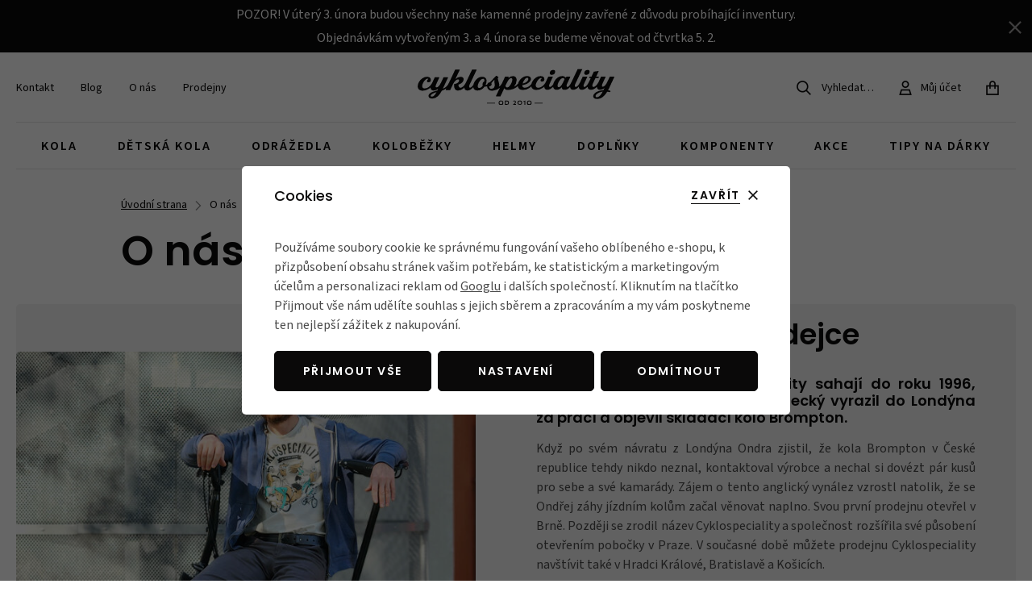

--- FILE ---
content_type: text/html; charset=UTF-8
request_url: https://www.cyklospeciality.cz/o-nas/
body_size: 23675
content:
<!DOCTYPE html>


                     
    
         
            


<html class="no-js lang-cs" lang="cs">
<head>
   <meta charset="utf-8">
   
      <meta name="author" content="Cyklospeciality.cz">
   

   <meta name="web_author" content="wpj.cz">

   
      <meta name="description" content="O nás - Široký výběr cyklistických doplňků, dětských kol, odrážedel, koloběžek, městských jízdních kol, skládacích kol a dopravních cargo kol.🚴‍♂️Poradíme, doporučíme a nabídneme ideální konfiguraci, záruční i pozáruční servis.">
   

         <meta name="viewport" content="width=device-width, initial-scale=1">
   
   <meta property="og:title" content="O nás - Cyklospeciality">
      
      <meta property="og:image" content="https://data.cyklospeciality.cz/templates/images/logo.png">
   
   <meta property="og:url" content="https://www.cyklospeciality.cz/o-nas/">
   <meta property="og:type" content="website">

   
   

   
      <title>O nás - Cyklospeciality</title>
   

   
      
   <link rel="stylesheet" href="https://use.typekit.net/dml5dai.css">


      
         <link rel="stylesheet" href="https://data.cyklospeciality.cz/web/build/app.295b784b.css">
         
         
               
    <link rel="stylesheet" href="https://data.cyklospeciality.cz/web/build/htmlpage.ceb1aa9d.css">

   

   
         

   
               <meta name="robots" content="index, follow">
         

   
         

   
   <link rel="shortcut icon" href="/templates/images/favicon.ico">
   
   
   <link rel="apple-touch-icon" sizes="180x180" href="https://data.cyklospeciality.cz/web/bundles/cyklospeciality/images/share/apple-touch-icon.png">
   <link rel="icon" type="image/png" sizes="32x32" href="https://data.cyklospeciality.cz/web/bundles/cyklospeciality/images/share/favicon-32x32.png">
   <link rel="icon" type="image/png" sizes="16x16" href="https://data.cyklospeciality.cz/web/bundles/cyklospeciality/images/share/favicon-16x16.png">
   <link rel="manifest" href="https://data.cyklospeciality.cz/web/bundles/cyklospeciality/images/share/site.webmanifest">
   

   
   <link rel="search" href="/vyhledavani/" type="text/html">

   <script src="https://data.cyklospeciality.cz/common/static/js/sentry-6.16.1.min.js"></script>

<script>
   Sentry.init({
      dsn: 'https://bdac53e35b1b4424b35eb8b76bcc2b1a@sentry.wpj.cz/9',
      allowUrls: [
         /www\.cyklospeciality\.cz\//
      ],
      denyUrls: [
         // Facebook flakiness
         /graph\.facebook\.com/i,
         // Facebook blocked
         /connect\.facebook\.net\/en_US\/all\.js/i,
         // Chrome extensions
         /extensions\//i,
         /^chrome:\/\//i,
         /kupshop\.local/i
      ],
      beforeSend(event) {
         if (!/FBA[NV]|PhantomJS|SznProhlizec/.test(window.navigator.userAgent)) {
            return event;
         }
      },
      ignoreErrors: [
         // facebook / ga + disabled cookies
         'fbq is not defined',
         'Can\'t find variable: fbq',
         '_gat is not defined',
         'AW is not defined',
         'Can\'t find variable: AW',
         'url.searchParams.get', // gtm koza
         // localstorage not working in incoginto mode in iOS
         'The quota has been exceeded',
         'QuotaExceededError',
         'Undefined variable: localStorage',
         'localStorage is null',
         'The operation is insecure',
         "Failed to read the 'localStorage'",
         "gtm_",
         "Can't find variable: glami",
      ]
   });

   Sentry.setTag("web", "prod_cyklospecialitycz_db");
   Sentry.setTag("wbpck", 1);
   Sentry.setTag("adm", 0);
   Sentry.setTag("tpl", "x");
   Sentry.setTag("sentry_v", "6.16.1");
</script>

   <script>
   window.wpj = window.wpj || {};
   wpj.onReady = wpj.onReady || [];
   wpj.jsShop = wpj.jsShop || {events:[]};

   window.dataLayer = window.dataLayer || [];
   function gtag() {
      window.dataLayer.push(arguments);
   }
   window.wpj.cookie_bar_send = true;

   wpj.getCookie = (sKey) => decodeURIComponent(
      document.cookie.replace(
         new RegExp(
            '(?:(?:^|.*;)\\s*' +
            encodeURIComponent(sKey).replace(/[\-\.\+\*]/g, '\\$&') +
            '\\s*\\=\\s*([^;]*).*$)|^.*$'
         ),
         '$1'
      )
   ) || null;

      var consents = wpj.getCookie('cookie-bar')?.split(',');

   if (!(consents instanceof Array)){
      consents = [];
   }

   consents_fields = {
      ad_storage: consents.includes('ad_storage') ? 'granted' : 'denied',
      ad_user_data: consents.includes('ad_storage') ? 'granted' : 'denied',
      ad_personalization: consents.includes('ad_storage') ? 'granted' : 'denied',
      personalization_storage: consents.includes('personalization_and_functionality_storage') ? 'granted' : 'denied',
      functionality_storage: 'granted',
      analytics_storage: consents.includes('analytics_storage') ? 'granted' : 'denied',
   };
   gtag('consent', 'default', consents_fields);

   gtag("set", "ads_data_redaction", true);

   dataLayer.push({
      'event': 'defaultConsent',
      'consents' : consents_fields,
      'version': 'v2'
   });
   </script>

<script>
   wpj.data = wpj.data || { };

      wpj.data.instagram = true;
   
   

   

   
</script>


   

         <meta name="google-site-verification" content="xrD5PPyr1SeskJK6gedZSchjwm85Ea_OXnvgwCRWuq0">
         <meta name="google-site-verification" content="5djFurAWNUVwSuxfEQ3gzNLwF5fZ5hfOTh_pKgqIIpM">
   
   
   
   
          

      

   

<script>page_data = {"page":{"language":"cs","title":"O n\u00e1s - Cyklospeciality","path":"\/o-nas\/","currency":"CZK","currencyRate":1,"breadCrumbs":[{"id":"","name":"Dom\u016f"},{"id":"","name":"O n\u00e1s"}],"environment":"live","type":"page"},"resetRefferer":false,"event":"pageView","once":false,"version":"v2"};page_data['page']['layout'] = window.innerWidth  > 991 ? 'web' : window.innerWidth > 543 ? 'tablet' : 'mobil';if (typeof userData === 'undefined') {var userData = wpj.getCookie('jsShopGtmUser');var userDataParsed = null;if(userData) {userDataParsed = JSON.parse(userData);wpj.onReady.push(function () {wpj.storage.cookies.removeItem('jsShopGtmUser');});} else {userData = localStorage.getItem('js-shop-gtm-user');if(userData) {userDataParsed = JSON.parse(userData).data;}}}if (userDataParsed) {page_data.user = userDataParsed;}dataLayer.push(page_data);</script><script>
              wpj.onReady.push(function () {
                 [ 'logout', 'registration', 'login', 'newsletter_subscribe'].forEach(function (type) {
                    let cookieValue = wpj.storage.cookies.getItem('gtm_'+type);

                    if (cookieValue === null) {
                       return;
                    }
                    wpj.storage.cookies.removeItem('gtm_'+type);

                    cookieValue = JSON.parse(cookieValue);

                    let valueData;
                    if (type === 'newsletter_subscribe') {
                       valueData = { ...cookieValue };
                       type = 'newsletterSubscribe';
                    } else if (cookieValue instanceof Array) {
                       valueData = { data: cookieValue };
                    } else {
                       valueData = { value: cookieValue };
                    }
                     window.dataLayer.push({
                        event: 'success' +  gtm_ucfirst(type),
                           ...valueData
                     });
                 });
              });
              function gtm_ucfirst(str) {
                   if (!str || typeof str !== 'string') return str;
                   return str.charAt(0).toUpperCase() + str.slice(1);
               }
           </script>      <!-- Google Tag Manager -->
   <script data-cookieconsent="ignore">(function(w,d,s,l,i) {w[l] = w[l] || [];w[l].push({'gtm.start': new Date().getTime(), event: 'gtm.js'});
         var f = d.getElementsByTagName(s)[0],j=d.createElement(s),dl=l != 'dataLayer' ? '&l=' + l : '';
         j.async = true;j.src='//www.googletagmanager.com/gtm.js?id=' + i + dl;f.parentNode.insertBefore(j, f);
      })(window, document, 'script', 'dataLayer', 'GTM-N8VFB6R');</script>
   <!-- End Google Tag Manager -->
</head>
<body >



<!-- Google Tag Manager -->
   <noscript>
       <iframe src="//www.googletagmanager.com/ns.html?id=GTM-N8VFB6R" height="0" width="0" style="display:none;visibility:hidden"></iframe>
   </noscript>
<!-- End Google Tag Manager -->


   
      
                <div class="alert alert-info alert-dismissible text-center infopanel "
        data-infopanel="1"
        data-version="37" data-nosnippet>
               <p>POZOR! V úterý 3. února budou všechny naše kamenné prodejny zavřené z důvodu probíhající inventury.</p>

<p>Objednávkám vytvořeným 3. a 4. února se budeme věnovat od čtvrtka 5. 2.</p>
                     <button type="button" class="close" data-infopanel-close="1" aria-label="Zavřít">
            <span class="fc lightbox_close"></span>
         </button>
         </div>
   <script>
      var $localInfoPanelsData = {};
      var $infoPanel = null;

      if (window.localStorage.getItem('info_panels')) {
         $localInfoPanelsData = JSON.parse(window.localStorage.getItem('info_panels'));
         $infoPanel = $localInfoPanelsData['info-panel-1'];
      }

      if ($infoPanel && $infoPanel['version'] >= "37") {
         var $infoElements = document.querySelectorAll('[data-infopanel="1"]');
         $infoElements.forEach(element => {
            element.remove();
         });
      }
   </script>
<header class="header ">
   <div class="container-fluid">
      <div class="header-inner">
         
<div class="header-menu">
    
   <ul class="">
                 <li class=" item-32">
             <a href="/kontakt/" >
                 Kontakt
             </a>
                        </li>
                 <li class=" item-51">
             <a href="/blog/" >
                 Blog
             </a>
                        </li>
                 <li class="active  item-38">
             <a href="/o-nas/" >
                 O nás
             </a>
                        </li>
                 <li class=" item-67">
             <a href="/prodejny/" >
                 Prodejny
             </a>
                        </li>
          </ul>

</div>

         <a href="/" title="Odborníci na dětská a městská kola | Cyklospeciality" class="logo">
            <img src="/web/bundles/cyklospeciality/images/logo.svg" alt="Odborníci na dětská a městská kola | Cyklospeciality" class="img-responsive" width="244" height="45">
         </a>

         <div class="header-icons">
            <div class="header-search header-icon">
               <a href="/vyhledavani/" data-toggle="search">
                  <span class="fc icons_search"></span>
                  <span>Vyhledat…</span>
               </a>
            </div>

            <div class="header-login header-icon" id="js-shop-user">
               <a href="/prihlaseni/" class="cart-signin">
                  <span class="fc icons_user"></span>
               </a>
            </div>
            <div class="header-cart header-icon" id="js-shop-cart-info">
   <a href="/kosik/" class='empty'>
      <span class='fc icons_cart'></span>
      <span class='price'></span>
   </a>
</div>

<div id="js-shop-cart">
</div>
            <div class="header-burger header-icon">
               <button type="button" onclick="window.wpj.mobilemenu.open()">
                  <span class="fc icons_burger"></span>
               </button>
            </div>
         </div>
      </div>
      <div class="header-sections">
         
                     

                                        <ul class="level-0" data-sections="header"><li class="nav-item has-submenu" data-navitem="22"><a href="/jizdni-kola/" class="nav-link">Kola</a><div class="submenu"><div class="submenu-inner"><div class="submenu-content full"><ul class="level-1"><li class="nav-item " data-navitem="29"><a href="/skladaci-kola/" class="nav-link"><div class="img"><img data-src="https://data.cyklospeciality.cz/data/tmp/10/9/29_10.jpg?1749629245_1" alt="" width="60" height="60"></div><div class="item-title"><p>Skládací kola</p><span class="item-annotation"></span></div></a></li><li class="nav-item " data-navitem="30"><a href="/mestska-kola/" class="nav-link"><div class="img"><img data-src="https://data.cyklospeciality.cz/data/tmp/10/0/30_10.jpg?1737461118_1" alt="" width="60" height="60"></div><div class="item-title"><p>Městská kola</p><span class="item-annotation"></span></div></a></li><li class="nav-item " data-navitem="31"><a href="/horska-kola/gravel-kola/" class="nav-link"><div class="img"><img data-src="https://data.cyklospeciality.cz/data/tmp/10/1/31_10.jpg?1730961476_1" alt="" width="60" height="60"></div><div class="item-title"><p>Gravel kola</p><span class="item-annotation"></span></div></a></li><li class="nav-item " data-navitem="32"><a href="/horska-kola/" class="nav-link"><div class="img"><img data-src="https://data.cyklospeciality.cz/data/tmp/10/2/32_10.jpg?1730897411_1" alt="" width="60" height="60"></div><div class="item-title"><p>Horská kola</p><span class="item-annotation"></span></div></a></li><li class="nav-item " data-navitem="33"><a href="/elektrokola/" class="nav-link"><div class="img"><img data-src="https://data.cyklospeciality.cz/data/tmp/10/3/33_10.jpg?1763049936_1" alt="" width="60" height="60"></div><div class="item-title"><p>Elektrokola</p><span class="item-annotation"></span></div></a></li><li class="nav-item " data-navitem="34"><a href="/kargo-kola/" class="nav-link"><div class="img"><img data-src="https://data.cyklospeciality.cz/data/tmp/10/4/34_10.jpg?1730902911_1" alt="" width="60" height="60"></div><div class="item-title"><p>Cargo kola</p><span class="item-annotation"></span></div></a></li></ul><div class="producers submenu-producers"><div class="producer-item"><a href="/woom_v125/" title="WOOM"><img src="https://data.cyklospeciality.cz/data/tmp/7/5/125_7.jpg?1754640608_1" alt="WOOM" class="img-responsive"></a></div><div class="producer-item"><a href="/rascal_v176/" title="RASCAL"><img src="https://data.cyklospeciality.cz/data/tmp/7/6/176_7.jpg?1754640615_1" alt="RASCAL" class="img-responsive"></a></div><div class="producer-item"><a href="/bombtrack_v217/" title="BOMBTRACK"><img src="https://data.cyklospeciality.cz/data/tmp/7/7/217_7.jpg?1760610954_1" alt="BOMBTRACK" class="img-responsive"></a></div><div class="producer-item"><a href="/bosch_v135/" title="BOSCH"><img src="https://data.cyklospeciality.cz/data/tmp/7/5/135_7.jpg?1754640610_1" alt="BOSCH" class="img-responsive"></a></div><div class="producer-item"><a href="/brompton_v37/" title="BROMPTON"><img src="https://data.cyklospeciality.cz/data/tmp/7/7/37_7.jpg?1760610936_1" alt="BROMPTON" class="img-responsive"></a></div></div></div></div></div></li><li class="nav-item has-submenu" data-navitem="23"><a href="/detska-kola/" class="nav-link">Dětská kola</a><div class="submenu"><div class="submenu-inner"><div class="submenu-content full"><ul class="level-1"><li class="nav-item " data-navitem="38"><a href="/detska-kola-14-palcu/" class="nav-link"><div class="img"><img data-src="https://data.cyklospeciality.cz/data/tmp/10/8/38_10.jpg?1737555382_1" alt="" width="60" height="60"></div><div class="item-title"><p>Dětská kola 14</p><span class="item-annotation">děti 3 - 5 let</span></div></a></li><li class="nav-item " data-navitem="39"><a href="/detska-kola-16-palcu/" class="nav-link"><div class="img"><img data-src="https://data.cyklospeciality.cz/data/tmp/10/9/39_10.jpg?1730976477_1" alt="" width="60" height="60"></div><div class="item-title"><p>Dětská kola 16</p><span class="item-annotation">děti 5 - 6 let</span></div></a></li><li class="nav-item " data-navitem="40"><a href="/detska-kola-20-palcu/" class="nav-link"><div class="img"><img data-src="https://data.cyklospeciality.cz/data/tmp/10/0/40_10.jpg?1730976932_1" alt="" width="60" height="60"></div><div class="item-title"><p>Dětská kola 20</p><span class="item-annotation">děti 6 - 9 let</span></div></a></li><li class="nav-item " data-navitem="177"><a href="/detska-kola-24-palcu/" class="nav-link"><div class="img"><img data-src="https://data.cyklospeciality.cz/data/tmp/10/7/177_10.jpg?1730977220_1" alt="" width="60" height="60"></div><div class="item-title"><p>Dětská kola 24</p><span class="item-annotation">děti 9 - 12 let</span></div></a></li><li class="nav-item " data-navitem="178"><a href="/detska-kola-26-palcu/" class="nav-link"><div class="img"><img data-src="https://data.cyklospeciality.cz/data/tmp/10/8/178_10.jpg?1730977438_1" alt="" width="60" height="60"></div><div class="item-title"><p>Kola 26&quot;</p><span class="item-annotation">děti 12 - 14 let</span></div></a></li><li class="nav-item " data-navitem="41"><a href="/juniorska-kola/" class="nav-link"><div class="img"><img data-src="https://data.cyklospeciality.cz/data/tmp/10/1/41_10.jpg?1730977768_1" alt="" width="60" height="60"></div><div class="item-title"><p>Juniorská kola</p><span class="item-annotation">děti nad 12 let</span></div></a></li><li class="nav-item " data-navitem="193"><a href="/detska-kola_k23/dily-a-doplnky_k193/" class="nav-link"><div class="img"><img data-src="https://data.cyklospeciality.cz/data/tmp/10/3/193_10.jpg?1730978052_1" alt="" width="60" height="60"></div><div class="item-title"><p>Příslušenství</p><span class="item-annotation">k dětským kolům</span></div></a></li><li class="nav-item " data-navitem="239"><a href="/detska-kola_k23/nahradni-dily-pro-detska-kola_k239/" class="nav-link"><div class="img"><img data-src="https://data.cyklospeciality.cz/data/tmp/10/9/239_10.jpg?1733821737_1" alt="" width="60" height="60"></div><div class="item-title"><p>Díly pro dětská kola</p><span class="item-annotation">náhradní díly a součástky</span></div></a></li></ul><div class="producers submenu-producers"><div class="producer-item"><a href="/woom_v125/" title="WOOM"><img src="https://data.cyklospeciality.cz/data/tmp/7/5/125_7.jpg?1754640608_1" alt="WOOM" class="img-responsive"></a></div><div class="producer-item"><a href="/rascal_v176/" title="RASCAL"><img src="https://data.cyklospeciality.cz/data/tmp/7/6/176_7.jpg?1754640615_1" alt="RASCAL" class="img-responsive"></a></div><div class="producer-item"><a href="/fiha_v260/" title="FÍHA"><img src="https://data.cyklospeciality.cz/data/tmp/7/0/260_7.jpg?1769418932_1" alt="FÍHA" class="img-responsive"></a></div><div class="producer-item"><a href="/bmc_v30/" title="BMC"><img src="https://data.cyklospeciality.cz/data/tmp/7/0/30_7.jpg?1754299552_1" alt="BMC" class="img-responsive"></a></div><div class="producer-item"><a href="/bombtrack_v217/" title="BOMBTRACK"><img src="https://data.cyklospeciality.cz/data/tmp/7/7/217_7.jpg?1760610954_1" alt="BOMBTRACK" class="img-responsive"></a></div></div></div></div></div></li><li class="nav-item has-submenu" data-navitem="24"><a href="/detska-odrazedla/" class="nav-link">Odrážedla</a><div class="submenu"><div class="submenu-inner"><div class="submenu-content full"><ul class="level-1"><li class="nav-item " data-navitem="191"><a href="/odrazedla_k24/odrazedla-pro-nejmensi_k191/" class="nav-link"><div class="img"><img data-src="https://data.cyklospeciality.cz/data/tmp/10/1/191_10.jpg?1730979033_1" alt="" width="60" height="60"></div><div class="item-title"><p>Odrážedla</p><span class="item-annotation">pro nejmenší</span></div></a></li><li class="nav-item " data-navitem="192"><a href="/odrazedla_k24/dily-a-doplnky-k-odrazedlum_k192/" class="nav-link"><div class="img"><img data-src="https://data.cyklospeciality.cz/data/tmp/10/2/192_10.jpg?1737555606_1" alt="" width="60" height="60"></div><div class="item-title"><p>Díly a doplňky</p><span class="item-annotation">k odrážedlům</span></div></a></li></ul><div class="producers submenu-producers"><div class="producer-item"><a href="/woom_v125/" title="WOOM"><img src="https://data.cyklospeciality.cz/data/tmp/7/5/125_7.jpg?1754640608_1" alt="WOOM" class="img-responsive"></a></div><div class="producer-item"><a href="/rascal_v176/" title="RASCAL"><img src="https://data.cyklospeciality.cz/data/tmp/7/6/176_7.jpg?1754640615_1" alt="RASCAL" class="img-responsive"></a></div><div class="producer-item"><a href="/early-rider_v71/" title="EARLY RIDER"><img src="https://data.cyklospeciality.cz/data/tmp/7/1/71_7.jpg?1769419068_1" alt="EARLY RIDER" class="img-responsive"></a></div><div class="producer-item"><a href="/first-bike_v62/" title="FIRST BIKE"><img src="https://data.cyklospeciality.cz/data/tmp/7/2/62_7.jpg?1754640596_1" alt="FIRST BIKE" class="img-responsive"></a></div><div class="producer-item"><a href="/littlebig_v95/" title="LITTLEBIG"><img src="https://data.cyklospeciality.cz/data/tmp/7/5/95_7.jpg?1760610942_1" alt="LITTLEBIG" class="img-responsive"></a></div></div></div></div></div></li><li class="nav-item has-submenu" data-navitem="25"><a href="/kolobezky/" class="nav-link">Koloběžky</a><div class="submenu"><div class="submenu-inner"><div class="submenu-content full"><ul class="level-1"><li class="nav-item " data-navitem="42"><a href="/freestyle-kolobezky/" class="nav-link"><div class="img"><img data-src="https://data.cyklospeciality.cz/data/tmp/10/2/42_10.jpg?1737555742_1" alt="" width="60" height="60"></div><div class="item-title"><p>Freestyle</p><span class="item-annotation"></span></div></a></li><li class="nav-item " data-navitem="43"><a href="/skladaci-kolobezky/" class="nav-link"><div class="img"><img data-src="https://data.cyklospeciality.cz/data/tmp/10/3/43_10.jpg?1737555732_1" alt="" width="60" height="60"></div><div class="item-title"><p>Skládací koloběžky</p><span class="item-annotation"></span></div></a></li><li class="nav-item " data-navitem="45"><a href="/kolobezky-pro-deti/" class="nav-link"><div class="img"><img data-src="https://data.cyklospeciality.cz/data/tmp/10/5/45_10.jpg?1737555696_1" alt="" width="60" height="60"></div><div class="item-title"><p>Koloběžky pro děti</p><span class="item-annotation"></span></div></a></li><li class="nav-item " data-navitem="208"><a href="/kolobezky_k25/nahradni-dily-ke-kolobezkam_k208/" class="nav-link"><div class="img"><img data-src="https://data.cyklospeciality.cz/data/tmp/10/8/208_10.jpg?1737555754_1" alt="" width="60" height="60"></div><div class="item-title"><p>Náhradní díly</p><span class="item-annotation"></span></div></a></li></ul><div class="producers submenu-producers"><div class="producer-item"><a href="/micro_v109/" title="MICRO"><img src="https://data.cyklospeciality.cz/data/tmp/7/9/109_7.jpg?1760610943_1" alt="MICRO" class="img-responsive"></a></div><div class="producer-item"><a href="/rideoo_v202/" title="RIDEOO"><img src="https://data.cyklospeciality.cz/data/tmp/7/2/202_7.jpg?1769419040_1" alt="RIDEOO" class="img-responsive"></a></div><div class="producer-item"><a href="/yedoo_v84/" title="YEDOO"><img src="https://data.cyklospeciality.cz/data/tmp/7/4/84_7.jpg?1760610940_1" alt="YEDOO" class="img-responsive"></a></div></div></div></div></div></li><li class="nav-item has-submenu" data-navitem="26"><a href="/helmy/" class="nav-link">Helmy</a><div class="submenu"><div class="submenu-inner"><div class="submenu-content full"><ul class="level-1"><li class="nav-item " data-navitem="46"><a href="/mestske-helmy/" class="nav-link"><div class="img"><img data-src="https://data.cyklospeciality.cz/data/tmp/10/6/46_10.jpg?1737555843_1" alt="" width="60" height="60"></div><div class="item-title"><p>Městské</p><span class="item-annotation"></span></div></a></li><li class="nav-item " data-navitem="47"><a href="/silnicni-helmy/" class="nav-link"><div class="img"><img data-src="https://data.cyklospeciality.cz/data/tmp/10/7/47_10.jpg?1737555820_1" alt="" width="60" height="60"></div><div class="item-title"><p>Silniční</p><span class="item-annotation"></span></div></a></li><li class="nav-item " data-navitem="48"><a href="/mtb-helmy/" class="nav-link"><div class="img"><img data-src="https://data.cyklospeciality.cz/data/tmp/10/8/48_10.jpg?1737555864_1" alt="" width="60" height="60"></div><div class="item-title"><p>MTB</p><span class="item-annotation"></span></div></a></li><li class="nav-item " data-navitem="50"><a href="/detske-helmy/" class="nav-link"><div class="img"><img data-src="https://data.cyklospeciality.cz/data/tmp/10/0/50_10.jpg?1737555885_1" alt="" width="60" height="60"></div><div class="item-title"><p>Dětské</p><span class="item-annotation"></span></div></a></li><li class="nav-item " data-navitem="49"><a href="/integralni-helmy/" class="nav-link"><div class="img"><img data-src="https://data.cyklospeciality.cz/data/tmp/10/9/49_10.jpg?1737467737_1" alt="" width="60" height="60"></div><div class="item-title"><p>Integrální</p><span class="item-annotation"></span></div></a></li></ul><div class="producers submenu-producers"><div class="producer-item"><a href="/woom_v125/" title="WOOM"><img src="https://data.cyklospeciality.cz/data/tmp/7/5/125_7.jpg?1754640608_1" alt="WOOM" class="img-responsive"></a></div><div class="producer-item"><a href="/rascal_v176/" title="RASCAL"><img src="https://data.cyklospeciality.cz/data/tmp/7/6/176_7.jpg?1754640615_1" alt="RASCAL" class="img-responsive"></a></div><div class="producer-item"><a href="/abus_v128/" title="ABUS"><img src="https://data.cyklospeciality.cz/data/tmp/7/8/128_7.jpg?1754299667_1" alt="ABUS" class="img-responsive"></a></div><div class="producer-item"><a href="/bluegrass_v209/" title="BLUEGRASS"><img src="https://data.cyklospeciality.cz/data/tmp/7/9/209_7.jpg?1754299784_1" alt="BLUEGRASS" class="img-responsive"></a></div><div class="producer-item"><a href="/closca_v32/" title="CLOSCA"><img src="https://data.cyklospeciality.cz/data/tmp/7/2/32_7.jpg?1754640593_1" alt="CLOSCA" class="img-responsive"></a></div></div></div></div></div></li><li class="nav-item has-submenu" data-navitem="27"><a href="/doplnky/" class="nav-link">Doplňky</a><div class="submenu"><div class="submenu-inner"><div class="submenu-content full"><ul class="level-1"><li class="nav-item " data-navitem="51"><a href="/brasny-a-nosice/" class="nav-link"><div class="img"><img data-src="https://data.cyklospeciality.cz/data/tmp/10/1/51_10.jpg?1738068117_1" alt="" width="60" height="60"></div><div class="item-title"><p>Brašny</p><span class="item-annotation"></span></div></a></li><li class="nav-item " data-navitem="61"><a href="/doplnky/brasny/batohy/" class="nav-link"><div class="img"><img data-src="https://data.cyklospeciality.cz/data/tmp/10/1/61_10.jpg?1738144600_1" alt="" width="60" height="60"></div><div class="item-title"><p>Batohy</p><span class="item-annotation"></span></div></a></li><li class="nav-item " data-navitem="270"><a href="/doplnky-na-kolo_k27/chranice-na-kolo_k270/" class="nav-link"><div class="img"><img data-src="https://data.cyklospeciality.cz/data/tmp/10/0/270_10.jpg?1762173727_1" alt="" width="60" height="60"></div><div class="item-title"><p>Chrániče na kolo</p><span class="item-annotation"></span></div></a></li><li class="nav-item " data-navitem="69"><a href="/doplnky/bryle/" class="nav-link"><div class="img"><img data-src="https://data.cyklospeciality.cz/data/tmp/10/9/69_10.jpg?1738146103_1" alt="" width="60" height="60"></div><div class="item-title"><p>Brýle</p><span class="item-annotation"></span></div></a></li><li class="nav-item " data-navitem="73"><a href="/cyklistickeobleceni/" class="nav-link"><div class="img"><img data-src="https://data.cyklospeciality.cz/data/tmp/10/3/73_10.jpg?1738146193_1" alt="" width="60" height="60"></div><div class="item-title"><p>Oblečení</p><span class="item-annotation"></span></div></a></li><li class="nav-item " data-navitem="86"><a href="/zvonky/" class="nav-link"><div class="img"><img data-src="https://data.cyklospeciality.cz/data/tmp/10/6/86_10.jpg?1738146494_1" alt="" width="60" height="60"></div><div class="item-title"><p>Zvonky</p><span class="item-annotation"></span></div></a></li><li class="nav-item " data-navitem="89"><a href="/osvetleni/" class="nav-link"><div class="img"><img data-src="https://data.cyklospeciality.cz/data/tmp/10/9/89_10.jpg?1738146545_1" alt="" width="60" height="60"></div><div class="item-title"><p>Světla</p><span class="item-annotation"></span></div></a></li><li class="nav-item " data-navitem="98"><a href="/pumpicky/" class="nav-link"><div class="img"><img data-src="https://data.cyklospeciality.cz/data/tmp/10/8/98_10.jpg?1738146719_1" alt="" width="60" height="60"></div><div class="item-title"><p>Pumpy</p><span class="item-annotation"></span></div></a></li><li class="nav-item " data-navitem="102"><a href="/zamky/" class="nav-link"><div class="img"><img data-src="https://data.cyklospeciality.cz/data/tmp/10/2/102_10.jpg?1732789040_1" alt="" width="60" height="60"></div><div class="item-title"><p>Zámky</p><span class="item-annotation"></span></div></a></li><li class="nav-item " data-navitem="106"><a href="/ochranne-folie/" class="nav-link"><div class="img"><img data-src="https://data.cyklospeciality.cz/data/tmp/10/6/106_10.jpg?1738147410_1" alt="" width="60" height="60"></div><div class="item-title"><p>Ochranné fólie</p><span class="item-annotation"></span></div></a></li><li class="nav-item " data-navitem="111"><a href="/tachometry/" class="nav-link"><div class="img"><img data-src="https://data.cyklospeciality.cz/data/tmp/10/1/111_10.jpg?1738148624_1" alt="" width="60" height="60"></div><div class="item-title"><p>Tachometry</p><span class="item-annotation"></span></div></a></li><li class="nav-item " data-navitem="112"><a href="/blatniky-2/" class="nav-link"><div class="img"><img data-src="https://data.cyklospeciality.cz/data/tmp/10/2/112_10.jpg?1733143267_1" alt="" width="60" height="60"></div><div class="item-title"><p>Blatníky</p><span class="item-annotation"></span></div></a></li><li class="nav-item " data-navitem="116"><a href="/lahve-a-bidony/" class="nav-link"><div class="img"><img data-src="https://data.cyklospeciality.cz/data/tmp/10/6/116_10.jpg?1733144045_1" alt="" width="60" height="60"></div><div class="item-title"><p>Láhve a bidony</p><span class="item-annotation"></span></div></a></li><li class="nav-item " data-navitem="120"><a href="/doplnky/kosiky-na-lahve/" class="nav-link"><div class="img"><img data-src="https://data.cyklospeciality.cz/data/tmp/10/0/120_10.jpg?1738148750_1" alt="" width="60" height="60"></div><div class="item-title"><p>Košíky na láhve</p><span class="item-annotation"></span></div></a></li><li class="nav-item " data-navitem="121"><a href="/naradi-2/" class="nav-link"><div class="img"><img data-src="https://data.cyklospeciality.cz/data/tmp/10/1/121_10.jpg?1733219355_1" alt="" width="60" height="60"></div><div class="item-title"><p>Nářadí</p><span class="item-annotation"></span></div></a></li><li class="nav-item " data-navitem="127"><a href="/doplnky/udrzba-kola/" class="nav-link"><div class="img"><img data-src="https://data.cyklospeciality.cz/data/tmp/10/7/127_10.jpg?1733222401_1" alt="" width="60" height="60"></div><div class="item-title"><p>Péče o kolo</p><span class="item-annotation"></span></div></a></li><li class="nav-item " data-navitem="131"><a href="/detske-sedacky-a-tazna-lana/" class="nav-link"><div class="img"><img data-src="https://data.cyklospeciality.cz/data/tmp/10/1/131_10.jpg?1733227004_1" alt="" width="60" height="60"></div><div class="item-title"><p>Dětské sedačky a tažná lana</p><span class="item-annotation"></span></div></a></li><li class="nav-item " data-navitem="173"><a href="/drzaky-na-kola/" class="nav-link"><div class="img"><img data-src="https://data.cyklospeciality.cz/data/tmp/10/3/173_10.jpg?1738148979_1" alt="" width="60" height="60"></div><div class="item-title"><p>Držáky na kola</p><span class="item-annotation"></span></div></a></li><li class="nav-item " data-navitem="176"><a href="/stojanky-na-kolo/" class="nav-link"><div class="img"><img data-src="https://data.cyklospeciality.cz/data/tmp/10/6/176_10.jpg?1733742989_1" alt="" width="60" height="60"></div><div class="item-title"><p>Stojánky</p><span class="item-annotation"></span></div></a></li><li class="nav-item " data-navitem="190"><a href="/doplnky-na-kolo_k27/pece-o-telo_k190/" class="nav-link"><div class="img"><img data-src="https://data.cyklospeciality.cz/data/tmp/10/0/190_10.jpg?1738148997_1" alt="" width="60" height="60"></div><div class="item-title"><p>Péče o tělo</p><span class="item-annotation"></span></div></a></li><li class="nav-item " data-navitem="224"><a href="/doplnky-na-kolo_k27/zrcatka_k224/" class="nav-link"><div class="img"><img data-src="https://data.cyklospeciality.cz/data/tmp/10/4/224_10.jpg?1738149011_1" alt="" width="60" height="60"></div><div class="item-title"><p>Zrcátka</p><span class="item-annotation"></span></div></a></li><li class="nav-item " data-navitem="262"><a href="/doplnky-na-kolo_k27/literatura-pro-cyklisty_k262/" class="nav-link"><div class="img"><img data-src="https://data.cyklospeciality.cz/data/tmp/10/2/262_10.jpg?1757940136_1" alt="" width="60" height="60"></div><div class="item-title"><p>Literatura</p><span class="item-annotation"></span></div></a></li></ul><div class="producers submenu-producers"><div class="producer-item"><a href="/woom_v125/" title="WOOM"><img src="https://data.cyklospeciality.cz/data/tmp/7/5/125_7.jpg?1754640608_1" alt="WOOM" class="img-responsive"></a></div><div class="producer-item"><a href="/rascal_v176/" title="RASCAL"><img src="https://data.cyklospeciality.cz/data/tmp/7/6/176_7.jpg?1754640615_1" alt="RASCAL" class="img-responsive"></a></div><div class="producer-item"><a href="/fiha_v260/" title="FÍHA"><img src="https://data.cyklospeciality.cz/data/tmp/7/0/260_7.jpg?1769418932_1" alt="FÍHA" class="img-responsive"></a></div><div class="producer-item"><a href="/bookman_v87/" title="BOOKMAN"><img src="https://data.cyklospeciality.cz/data/tmp/7/7/87_7.jpg?1769419116_1" alt="BOOKMAN" class="img-responsive"></a></div><div class="producer-item"><a href="/daysaver_v256/" title="DAYSAVER"><img src="https://data.cyklospeciality.cz/data/tmp/7/6/256_7.jpg?1769419128_1" alt="DAYSAVER" class="img-responsive"></a></div></div></div></div></div></li><li class="nav-item has-submenu" data-navitem="28"><a href="/komponenty-dily-na-kolo/" class="nav-link">Komponenty</a><div class="submenu"><div class="submenu-inner"><div class="submenu-content full"><ul class="level-1"><li class="nav-item " data-navitem="140"><a href="/gripy-a-omotavky/" class="nav-link"><div class="img"><img data-src="https://data.cyklospeciality.cz/data/tmp/10/0/140_10.jpg?1737555960_1" alt="" width="60" height="60"></div><div class="item-title"><p>Gripy a omotávky</p><span class="item-annotation"></span></div></a></li><li class="nav-item " data-navitem="143"><a href="/riditka-a-predstavce/" class="nav-link"><div class="img"><img data-src="https://data.cyklospeciality.cz/data/tmp/10/3/143_10.jpg?1737556010_1" alt="" width="60" height="60"></div><div class="item-title"><p>Řídítka a představce</p><span class="item-annotation"></span></div></a></li><li class="nav-item " data-navitem="147"><a href="/brzdy/" class="nav-link"><div class="img"><img data-src="https://data.cyklospeciality.cz/data/tmp/10/7/147_10.jpg?1737556084_1" alt="" width="60" height="60"></div><div class="item-title"><p>Brzdy</p><span class="item-annotation"></span></div></a></li><li class="nav-item " data-navitem="151"><a href="/pedaly-2/" class="nav-link"><div class="img"><img data-src="https://data.cyklospeciality.cz/data/tmp/10/1/151_10.jpg?1737556141_1" alt="" width="60" height="60"></div><div class="item-title"><p>Pedály</p><span class="item-annotation"></span></div></a></li><li class="nav-item " data-navitem="155"><a href="/sedla-a-sedlovky/" class="nav-link"><div class="img"><img data-src="https://data.cyklospeciality.cz/data/tmp/10/5/155_10.jpg?1737556208_1" alt="" width="60" height="60"></div><div class="item-title"><p>Sedla a sedlovky</p><span class="item-annotation"></span></div></a></li><li class="nav-item " data-navitem="158"><a href="/plaste-duse-2/" class="nav-link"><div class="img"><img data-src="https://data.cyklospeciality.cz/data/tmp/10/8/158_10.jpg?1760951396_1" alt="" width="60" height="60"></div><div class="item-title"><p>Duše, pláště a ventilky</p><span class="item-annotation"></span></div></a></li><li class="nav-item " data-navitem="163"><a href="/kazety/" class="nav-link"><div class="img"><img data-src="https://data.cyklospeciality.cz/data/tmp/10/3/163_10.jpg?1737556356_1" alt="" width="60" height="60"></div><div class="item-title"><p>Kazety</p><span class="item-annotation"></span></div></a></li></ul><div class="producers submenu-producers"><div class="producer-item"><a href="/woom_v125/" title="WOOM"><img src="https://data.cyklospeciality.cz/data/tmp/7/5/125_7.jpg?1754640608_1" alt="WOOM" class="img-responsive"></a></div><div class="producer-item"><a href="/76project_v222/" title="76PROJECT"><img src="https://data.cyklospeciality.cz/data/tmp/7/2/222_7.jpg?1769419089_1" alt="76PROJECT" class="img-responsive"></a></div><div class="producer-item"><a href="/ams_v231/" title="AMS"><img src="https://data.cyklospeciality.cz/data/tmp/7/1/231_7.jpg?1754640622_1" alt="AMS" class="img-responsive"></a></div><div class="producer-item"><a href="/brompton_v37/" title="BROMPTON"><img src="https://data.cyklospeciality.cz/data/tmp/7/7/37_7.jpg?1760610936_1" alt="BROMPTON" class="img-responsive"></a></div><div class="producer-item"><a href="/brooks_v116/" title="BROOKS"><img src="https://data.cyklospeciality.cz/data/tmp/7/6/116_7.jpg?1760685518_1" alt="BROOKS" class="img-responsive"></a></div></div></div></div></div></li><li class="nav-item has-submenu" data-navitem="195"><a href="/akce_k195/" class="nav-link">Akce</a><div class="submenu"><div class="submenu-inner"><div class="submenu-content full"><ul class="level-1"><li class="nav-item " data-navitem="249"><a href="/akce_k195/kola-v-akci_k249/" class="nav-link"><div class="img"><img data-src="https://data.cyklospeciality.cz/data/tmp/10/9/249_10.jpg?1737629402_1" alt="" width="60" height="60"></div><div class="item-title"><p>Kola v akci</p><span class="item-annotation"></span></div></a></li><li class="nav-item " data-navitem="248"><a href="/akce_k195/helmy-v-akci_k248/" class="nav-link"><div class="img"><img data-src="https://data.cyklospeciality.cz/data/tmp/10/8/248_10.jpg?1737556520_1" alt="" width="60" height="60"></div><div class="item-title"><p>Helmy v akci</p><span class="item-annotation"></span></div></a></li><li class="nav-item " data-navitem="251"><a href="/akce_k195/doplnky-v-akci_k251/" class="nav-link"><div class="img"><img data-src="https://data.cyklospeciality.cz/data/tmp/10/1/251_10.jpg?1737556543_1" alt="" width="60" height="60"></div><div class="item-title"><p>Doplňky v akci</p><span class="item-annotation"></span></div></a></li><li class="nav-item " data-navitem="253"><a href="/akce_k195/batohy-v-akci_k253/" class="nav-link"><div class="img"><img data-src="https://data.cyklospeciality.cz/data/tmp/10/3/253_10.jpg?1737556589_1" alt="" width="60" height="60"></div><div class="item-title"><p>Batohy v akci</p><span class="item-annotation"></span></div></a></li><li class="nav-item " data-navitem="254"><a href="/akce_k195/brasny-v-akci_k254/" class="nav-link"><div class="img"><img data-src="https://data.cyklospeciality.cz/data/tmp/10/4/254_10.jpg?1737556608_1" alt="" width="60" height="60"></div><div class="item-title"><p>Brašny v akci</p><span class="item-annotation"></span></div></a></li><li class="nav-item " data-navitem="255"><a href="/akce_k195/obleceni-v-akci_k255/" class="nav-link"><div class="img"><img data-src="https://data.cyklospeciality.cz/data/tmp/10/5/255_10.jpg?1737556619_1" alt="" width="60" height="60"></div><div class="item-title"><p>Oblečení v akci</p><span class="item-annotation"></span></div></a></li></ul><div class="producers submenu-producers"><div class="producer-item"><a href="/woom_v125/" title="WOOM"><img src="https://data.cyklospeciality.cz/data/tmp/7/5/125_7.jpg?1754640608_1" alt="WOOM" class="img-responsive"></a></div><div class="producer-item"><a href="/rascal_v176/" title="RASCAL"><img src="https://data.cyklospeciality.cz/data/tmp/7/6/176_7.jpg?1754640615_1" alt="RASCAL" class="img-responsive"></a></div><div class="producer-item"><a href="/apidura_v156/" title="APIDURA"><img src="https://data.cyklospeciality.cz/data/tmp/7/6/156_7.jpg?1769419028_1" alt="APIDURA" class="img-responsive"></a></div><div class="producer-item"><a href="/ass-saver_v82/" title="ASS SAVER"><img src="https://data.cyklospeciality.cz/data/tmp/7/2/82_7.jpg?1754640599_1" alt="ASS SAVER" class="img-responsive"></a></div><div class="producer-item"><a href="/chrome_v206/" title="CHROME"><img src="https://data.cyklospeciality.cz/data/tmp/7/6/206_7.jpg?1760610953_1" alt="CHROME" class="img-responsive"></a></div></div></div></div></div></li><li class="nav-item has-submenu" data-navitem="209"><a href="/tipy-na-darky_k209/" class="nav-link">Tipy na dárky</a><div class="submenu"><div class="submenu-inner"><div class="submenu-content full"><ul class="level-1"><li class="nav-item " data-navitem="210"><a href="/tipy-na-darky_k209/pro-male-zavodniky_k210/" class="nav-link"><div class="img"><img data-src="https://data.cyklospeciality.cz/data/tmp/10/0/210_10.jpg?1761210483_1" alt="" width="60" height="60"></div><div class="item-title"><p>Pro malé závodníky</p><span class="item-annotation">dárky pro děti na kolo</span></div></a></li><li class="nav-item " data-navitem="211"><a href="/tipy-na-darky_k209/pro-mestske-svihaky_k211/" class="nav-link"><div class="img"><img data-src="https://data.cyklospeciality.cz/data/tmp/10/1/211_10.jpg?1761214891_1" alt="" width="60" height="60"></div><div class="item-title"><p>Pro městské šviháky</p><span class="item-annotation">dárky pro městské cyklisty</span></div></a></li><li class="nav-item " data-navitem="212"><a href="/tipy-na-darky_k209/pro-mtb-bajkery_k212/" class="nav-link"><div class="img"><img data-src="https://data.cyklospeciality.cz/data/tmp/10/2/212_10.jpg?1761215128_1" alt="" width="60" height="60"></div><div class="item-title"><p>Pro MTB bajkery</p><span class="item-annotation">dárky pro MTB cyklisty</span></div></a></li><li class="nav-item " data-navitem="213"><a href="/tipy-na-darky_k209/pro-sterkare-a-silnicare_k213/" class="nav-link"><div class="img"><img data-src="https://data.cyklospeciality.cz/data/tmp/10/3/213_10.jpg?1760611734_1" alt="" width="60" height="60"></div><div class="item-title"><p>Pro štěrkaře a silničáře</p><span class="item-annotation">dárky pro silniční a gravel cyklisty</span></div></a></li><li class="nav-item " data-navitem="222"><a href="/tipy-na-darky_k209/pro-bromptnare_k222/" class="nav-link"><div class="img"><img data-src="https://data.cyklospeciality.cz/data/tmp/10/2/222_10.jpg?1761215641_1" alt="" width="60" height="60"></div><div class="item-title"><p>Pro Bromptnaře</p><span class="item-annotation">pro fanoušky kol Brompton</span></div></a></li><li class="nav-item " data-navitem="214"><a href="/tipy-na-darky_k209/bestsellery_k214/" class="nav-link"><div class="img"><img data-src="https://data.cyklospeciality.cz/data/tmp/10/4/214_10.jpg?1761219609_1" alt="" width="60" height="60"></div><div class="item-title"><p>Bestsellery</p><span class="item-annotation">co si oblíbili naši zákazníci</span></div></a></li><li class="nav-item " data-navitem="216"><a href="/tipy-na-darky_k209/darkove-poukazy_k216/" class="nav-link"><div class="img"><img data-src="https://data.cyklospeciality.cz/data/tmp/10/6/216_10.jpg?1737557073_1" alt="" width="60" height="60"></div><div class="item-title"><p>Dárkové poukazy</p><span class="item-annotation">když si nevíte rady</span></div></a></li></ul><div class="producers submenu-producers"><div class="producer-item"><a href="/woom_v125/" title="WOOM"><img src="https://data.cyklospeciality.cz/data/tmp/7/5/125_7.jpg?1754640608_1" alt="WOOM" class="img-responsive"></a></div><div class="producer-item"><a href="/rascal_v176/" title="RASCAL"><img src="https://data.cyklospeciality.cz/data/tmp/7/6/176_7.jpg?1754640615_1" alt="RASCAL" class="img-responsive"></a></div><div class="producer-item"><a href="/fiha_v260/" title="FÍHA"><img src="https://data.cyklospeciality.cz/data/tmp/7/0/260_7.jpg?1769418932_1" alt="FÍHA" class="img-responsive"></a></div><div class="producer-item"><a href="/bookman_v87/" title="BOOKMAN"><img src="https://data.cyklospeciality.cz/data/tmp/7/7/87_7.jpg?1769419116_1" alt="BOOKMAN" class="img-responsive"></a></div><div class="producer-item"><a href="/daysaver_v256/" title="DAYSAVER"><img src="https://data.cyklospeciality.cz/data/tmp/7/6/256_7.jpg?1769419128_1" alt="DAYSAVER" class="img-responsive"></a></div></div></div></div></div></li></ul> 

   <script>
      wpj.onReady.push(function () {
               });
   </script>

      </div>
   </div>

         <div class="header-search-outer">
   <div class="header-search-inner" data-search-form>
      
         <div class="search-responsive-header">
            <button data-toggle="search">
               <span class="fc lightbox_close"></span>
               <span>Vyhledat</span>
            </button>
         </div>
      
      <div class="container">
         <form method="get" action="/vyhledavani/">
            <button name="submit" type="submit" value="Hledat"><i class="fc icons_search"></i></button>
            <input type="text" name="search" value="" maxlength="100" class="form-control autocomplete-control"
                   placeholder="Hledaný výraz" autocomplete="off" data-search-input
                   data-search-input-resp>
            <button class="search-clear" data-search-clear><i class="fc lightbox_close"></i></button>
            <button class="search-toggle btn" data-toggle="search">Zavřít<i class="fc lightbox_close"></i></button>
         </form>
      </div>
   </div>
</div>

<script id="productSearch" type="text/x-dot-template">
      <div class="container autocomplete-inner">
      
      {{? it.items.Produkty || it.items.Kategorie || it.items.Clanky || it.items.Stranky }}

      <div class="autocomplete-wrapper">
         {{? it.items.Kategorie }}
         <div class="autocomplete-categories">
            
            <p class="h4">Kategorie</p>
            
            <ul>
               {{~it.items.Kategorie.items :item :index}}
               <li data-autocomplete-item="section">
                  <a href="/presmerovat/?type=category&id={{=item.id}}">{{=item.name}}</a>
               </li>
               {{~}}
            </ul>
         </div>
         {{?}}

         {{? it.items.Produkty }}
         <div class="autocomplete-products">
            
            <p class="h4">Produkty</p>
            
            <ul>
               {{~it.items.Produkty.items :item :index}}
               {{? index < 4 }}
               <li class="autocomplete-product-item" data-autocomplete-item="product">
                  <a href="/presmerovat/?type=product&id={{=item.id}}">
                     <div class="img">
                        {{? item.image }}
                        <img src="{{=item.image}}" alt="{{=item.label}}" class="img-fluid">
                        {{??}}
                        <img src="/common/static/images/no-img.png" alt="{{=item.label}}" class="img-fluid">
                        {{?}}
                     </div>
                     <div class="text">
                        <span class="title">{{=item.label}}</span>
                        {{? item.price }}
                        <span class="price">{{=item.price}}</span>
                        {{?}}
                        <span class="delivery delivery-{{=item.deliveryTime}}">{{=item.deliveryTimeText}}</span>
                     </div>
                  </a>
               </li>
               {{?}}
               {{~}}
            </ul>
         </div>
         {{?}}

         
         <div class="ac-showall d-showall" data-autocomplete-item="show-all">
            <a href="" class="btn btn-primary btn-block">Zobrazit všechny výsledky</a>
         </div>
         
      </div>

      <div class="autocomplete-side">
         {{? it.items.Vyrobci }}
         <div class="autocomplete-pages">
            <p class="h4">Výrobce</p>
            <ul>
               {{~it.items.Vyrobci.items :item :index}}
               <li data-autocomplete-item="section">
                  <a href="/presmerovat/?type=producer&id={{=item.id}}">{{=item.label}}</a>
               </li>
               {{~}}
            </ul>
         </div>
         {{?}}
         {{? it.items.Clanky }}
         <div class="autocomplete-articles">
            <p class="h4">Blog</p>
            <ul>
               {{~it.items.Clanky.items :item :index}}
               {{? index < 2 }}
               <li data-autocomplete-item="section">
                  <a href="/presmerovat/?type=article&id={{=item.id}}">{{=item.label}}</a>
               </li>
               {{?}}
               {{~}}
            </ul>
         </div>
         {{?}}
         {{? it.items.Stranky }}
         <div class="autocomplete-pages">
            <p class="h4">Stránky</p>
            <ul>
               {{~it.items.Stranky.items :item :index}}
               <li data-autocomplete-item="section">
                  <a href="/presmerovat/?type=page&id={{=item.id}}">
                     {{=item.label}}
                  </a>
               </li>
               {{~}}
            </ul>
         </div>
         {{?}}
         
         <div class="ac-showall resp-showall" data-autocomplete-item="show-all">
            <a href="" class="btn btn-primary btn-block">Zobrazit všechny výsledky</a>
         </div>
         
      </div>

      

      {{??}}
      <div class="autocomplete-noresult">
         <p>
            
            Žádný výsledek
            
         </p>
      </div>
      {{?}}
      
   </div>
</script>


<script>
   
   wpj.onReady.push(function () {
      $('[data-search-input]').productSearch();
   });
   
</script>
      </header>

    <div class="header-sticky-helper"></div>
   
   
      <main class="main  main-htmlpage" >
         

         
   <div class="html-page html-page-about">
      <div class="container">
         <div class="row">
            <div class="col-xl-10 col-xl-offset-1 col-xxs-12">
               
   <ul class="breadcrumbs ">
                           <li><a href="/" title="Zpět na úvod">Úvodní strana</a></li>
                                       <li class="active">O nás</li>
                     </ul>

               <h1>O nás</h1>
            </div>
         </div>
      </div>
      <div class="container-fluid">
         <div class="block-about">
            <div class="about-image">
               <img src="https://data.cyklospeciality.cz/data/tmp/29/9/9199_29.cs.jpg?1714387085_1" class="img-fluid" alt=""
           width="794" height="577" loading="lazy">
   </div>

            <div class="about-content">
               <h2 class="text-left">Jsme víc než prodejce</h2><div class="w-text"><h4 style="text-align:justify;"><strong>Kořeny společnosti Cyklospeciality sahají do roku 1996, kdy zakladatel firmy Ondřej Brunecký vyrazil do Londýna za prací a objevil skládací kolo Brompton.</strong></h4></div><div class="w-text"><p style="text-align:justify;">Když po svém návratu z Londýna Ondra zjistil, že kola Brompton v České republice tehdy nikdo neznal, kontaktoval výrobce a nechal si dovézt pár kusů pro sebe a své kamarády. Zájem o tento anglický vynález vzrostl natolik, že se Ondřej záhy jízdním kolům začal věnovat naplno. Svou první prodejnu otevřel v Brně. Později se zrodil název Cyklospeciality a společnost rozšířila své působení otevřením pobočky v Praze. V současné době můžete prodejnu Cyklospeciality navštívit také v Hradci Králové, Bratislavě a Košicích.</p><p style="text-align:justify;">U nás věříme, že cestování a doprava na kole jsou přirozenou součástí zdravého městského prostoru. Jízdou na kole příjemně začnete svůj pracovní den a začleněním pravidelného pohybu do svého stereotypu uděláte pro své zdraví i město výrazně více než návštěvou posilovny.</p><p style="text-align:justify;">Pro své zákazníky se vždy snažíme najít individuální řešení a ten nejvhodnější produkt. Chceme, aby se k nám lidé vraceli rádi a odcházeli od nás spokojení a kvalitně vybavení pro svá cyklistická dobrodružství. Zajistíme vám odborný servis u nás zakoupených jízdních kol a některé z nabízených modelů si u nás navíc můžete zapůjčit a otestovat.</p></div>
            </div>
         </div>
      </div>
      <div class="container">
         <div class="row">
            <div class="col-xl-10 col-xl-offset-1 col-xxs-12">
               <div class="wpj-row"><div class="wpj-col-8"></div><div class="wpj-col-4"></div></div> <div class="w-badges w-badges-4"><div class="w-badge w-block-narrow"><div class="w-media-img"><span class="fc icons_tree"></span></div><div><h4 class="text-center">25 let zkušeností</h4> <div class="w-text"><p style="text-align:center;">Jsme jedničkou na trhu v oblasti dětské a městské cyklistiky.</p></div></div></div><div class="w-badge w-block-narrow"><div class="w-media-img"><span class="fc icons_store"></span></div><div><h4 class="text-center">5 kamenných prodejen</h4> <div class="w-text"><p style="text-align:center;">Najdete nás v Brně, Hradci Králové, Praze, Bratislavě a Košicích.</p></div></div></div><div class="w-badge w-block-narrow"><div class="w-media-img"><span class="fc icons_staff"></span></div><div><h4 class="text-center">Odborný personál</h4> <div class="w-text"><p style="text-align:center;">Poradíme, doporučíme a poskytneme odborný servis.</p></div></div></div><div class="w-badge"><div class="w-media-img"><span class="fc icons_bike"></span></div><div><h4 class="text-center">Originální kousky</h4> <div class="w-text w-block-narrow"><p style="text-align:center;">Nabízíme unikátní produkty, které vynikají vysokou kvalitou zpracování.</p></div></div></div></div>
            </div>
            <div class="col-xl-10 col-xl-offset-1 col-xxs-12">
               
            </div>
         </div>
      </div>
   </div>

      </main>
   
   
      <div class="container container-footer-reviews">
         <div class="row">
            <div class="col-xl-10 col-xxs-12 col-xl-offset-1">
                  <div class="footer-reviews-wrapper">
      <div class="reviews-title">
         <p class="uptitle">Recenze</p>
         <p class="h2">Názory našich zákazníků</p>
      </div>
      <div class="reviews-slider-wrapper">
         <div id="footer-reviews" class="reviews-slider">
                           <div class="review-item">
                  <div class="review-stars">
                                             <i class="fc icons_star active"></i>
                                             <i class="fc icons_star active"></i>
                                             <i class="fc icons_star active"></i>
                                             <i class="fc icons_star active"></i>
                                             <i class="fc icons_star active"></i>
                                       </div>
                  <p class="h4">Koupě kola pro mou dceru byla krásným zážitkem díky tomuto obchodu. Od prvního okamžiku bylo jasné, že tu pracují lidé, kteří svému oboru opravdu rozumí a dělají ho srdcem. Personál byl velmi milý, trpělivě nám pomohl vybrat ideální velikost kola a zodpověděl všechny naše otázky. Oceňuji také možnost si kolo vyzkoušet a nechat drobně upravit na míru.<br />
Dcera byla nadšená – kolo nejen skvěle vypadá, ale je i kvalitní a pohodlné. Vidět její rozzářené oči, když na něm poprvé vyjela, byl pro mě ten nejhezčí moment. Děkuji celému týmu za profesionální a přitom lidský přístup. Ráda se sem v budoucnu vrátím a obchod určitě doporučím i dál!</p>
                  <p class="data">
                     <span>Jana Kučerová </span>
                                             <span>17.06.2025</span>
                                       </p>

               </div>
                           <div class="review-item">
                  <div class="review-stars">
                                             <i class="fc icons_star active"></i>
                                             <i class="fc icons_star active"></i>
                                             <i class="fc icons_star active"></i>
                                             <i class="fc icons_star active"></i>
                                             <i class="fc icons_star active"></i>
                                       </div>
                  <p class="h4">Byl jsem na dovolené a nestandardní rozměr duše na kolo Brompton mi přišel do druhého dne.</p>
                  <p class="data">
                     <span>Josef Šiler</span>
                                             <span>11.09.2025</span>
                                       </p>

               </div>
                           <div class="review-item">
                  <div class="review-stars">
                                             <i class="fc icons_star active"></i>
                                             <i class="fc icons_star active"></i>
                                             <i class="fc icons_star active"></i>
                                             <i class="fc icons_star active"></i>
                                             <i class="fc icons_star active"></i>
                                       </div>
                  <p class="h4">Obchod mi zachránil plánovaný cyklovýlet, měl skladem náhradní díl, který jinde nemají.</p>
                  <p class="data">
                     <span>Ověřený zákazník</span>
                                             <span>29.08.2025</span>
                                       </p>

               </div>
                           <div class="review-item">
                  <div class="review-stars">
                                             <i class="fc icons_star active"></i>
                                             <i class="fc icons_star active"></i>
                                             <i class="fc icons_star active"></i>
                                             <i class="fc icons_star active"></i>
                                             <i class="fc icons_star active"></i>
                                       </div>
                  <p class="h4">Super komunikace, rychlost dodání</p>
                  <p class="data">
                     <span>Lukáš</span>
                                             <span>24.07.2025</span>
                                       </p>

               </div>
                           <div class="review-item">
                  <div class="review-stars">
                                             <i class="fc icons_star active"></i>
                                             <i class="fc icons_star active"></i>
                                             <i class="fc icons_star active"></i>
                                             <i class="fc icons_star active"></i>
                                             <i class="fc icons_star active"></i>
                                       </div>
                  <p class="h4">V tomto obchodě jsme vždycky maximálně spokojeni :) Skvělé poradenství, výborné produkty i servis :)</p>
                  <p class="data">
                     <span>Karolína</span>
                                             <span>21.07.2025</span>
                                       </p>

               </div>
                           <div class="review-item">
                  <div class="review-stars">
                                             <i class="fc icons_star active"></i>
                                             <i class="fc icons_star active"></i>
                                             <i class="fc icons_star active"></i>
                                             <i class="fc icons_star active"></i>
                                             <i class="fc icons_star active"></i>
                                       </div>
                  <p class="h4">Pomohli s výběrem dětské sedačky na celoodpružené kolo ochotně namontovali odzkoušeno výborná spolupráce můžu vřele doporučit</p>
                  <p class="data">
                     <span>Michal Schlossbauer </span>
                                             <span>18.07.2025</span>
                                       </p>

               </div>
                           <div class="review-item">
                  <div class="review-stars">
                                             <i class="fc icons_star active"></i>
                                             <i class="fc icons_star active"></i>
                                             <i class="fc icons_star active"></i>
                                             <i class="fc icons_star active"></i>
                                             <i class="fc icons_star active"></i>
                                       </div>
                  <p class="h4">Perfektně rychlé doručení.</p>
                  <p class="data">
                     <span>Jitka</span>
                                             <span>24.06.2025</span>
                                       </p>

               </div>
                           <div class="review-item">
                  <div class="review-stars">
                                             <i class="fc icons_star active"></i>
                                             <i class="fc icons_star active"></i>
                                             <i class="fc icons_star active"></i>
                                             <i class="fc icons_star active"></i>
                                             <i class="fc icons_star active"></i>
                                       </div>
                  <p class="h4">Skvělá komunikace a ochota</p>
                  <p class="data">
                     <span>Ověřený zákazník</span>
                                             <span>24.06.2025</span>
                                       </p>

               </div>
                           <div class="review-item">
                  <div class="review-stars">
                                             <i class="fc icons_star active"></i>
                                             <i class="fc icons_star active"></i>
                                             <i class="fc icons_star active"></i>
                                             <i class="fc icons_star active"></i>
                                             <i class="fc icons_star active"></i>
                                       </div>
                  <p class="h4">Velice doporučuji, rychlé doručení.</p>
                  <p class="data">
                     <span>Kristýna</span>
                                             <span>19.06.2025</span>
                                       </p>

               </div>
                           <div class="review-item">
                  <div class="review-stars">
                                             <i class="fc icons_star active"></i>
                                             <i class="fc icons_star active"></i>
                                             <i class="fc icons_star active"></i>
                                             <i class="fc icons_star active"></i>
                                             <i class="fc icons_star active"></i>
                                       </div>
                  <p class="h4">Super lidský přístup. Ne všude lidem záleží jen na penězích/zisku.</p>
                  <p class="data">
                     <span>hapecko</span>
                                             <span>10.06.2025</span>
                                       </p>

               </div>
                           <div class="review-item">
                  <div class="review-stars">
                                             <i class="fc icons_star active"></i>
                                             <i class="fc icons_star active"></i>
                                             <i class="fc icons_star active"></i>
                                             <i class="fc icons_star active"></i>
                                             <i class="fc icons_star active"></i>
                                       </div>
                  <p class="h4">Děkuji a moc ráda Cyklospeciality doporučuji ostatním.</p>
                  <p class="data">
                     <span>Ověřený zákazník</span>
                                             <span>09.06.2025</span>
                                       </p>

               </div>
                           <div class="review-item">
                  <div class="review-stars">
                                             <i class="fc icons_star active"></i>
                                             <i class="fc icons_star active"></i>
                                             <i class="fc icons_star active"></i>
                                             <i class="fc icons_star active"></i>
                                             <i class="fc icons_star active"></i>
                                       </div>
                  <p class="h4">Oceňuji skvělou komunikaci při řešení zádrhelu, ze kterého se nakonec vyklubal nulový zádrhel. Rychlost dodání byla také skvělá vzhledem k tomu,že jsme koloběžku potřebovali co nejdříve.</p>
                  <p class="data">
                     <span>Veronika Ptáčková</span>
                                             <span>02.06.2025</span>
                                       </p>

               </div>
                           <div class="review-item">
                  <div class="review-stars">
                                             <i class="fc icons_star active"></i>
                                             <i class="fc icons_star active"></i>
                                             <i class="fc icons_star active"></i>
                                             <i class="fc icons_star active"></i>
                                             <i class="fc icons_star active"></i>
                                       </div>
                  <p class="h4">Velký výběr kvalitního zboží za dobré ceny.</p>
                  <p class="data">
                     <span>Michal</span>
                                             <span>26.05.2025</span>
                                       </p>

               </div>
                           <div class="review-item">
                  <div class="review-stars">
                                             <i class="fc icons_star active"></i>
                                             <i class="fc icons_star active"></i>
                                             <i class="fc icons_star active"></i>
                                             <i class="fc icons_star active"></i>
                                             <i class="fc icons_star active"></i>
                                       </div>
                  <p class="h4">Kupovali jsme již třetí kolo, vše vždy v naprosté pohodě, profesionální přístup a tento obchod můžu všem jen doporučit...!!!</p>
                  <p class="data">
                     <span>Petr Střecha</span>
                                             <span>21.05.2025</span>
                                       </p>

               </div>
                           <div class="review-item">
                  <div class="review-stars">
                                             <i class="fc icons_star active"></i>
                                             <i class="fc icons_star active"></i>
                                             <i class="fc icons_star active"></i>
                                             <i class="fc icons_star active"></i>
                                             <i class="fc icons_star active"></i>
                                       </div>
                  <p class="h4">Velmi rychlé doručení a skvělé produkty, kola WOOM jsou lehká a pro děti snad jedny z nejlepších na trhu</p>
                  <p class="data">
                     <span>Katka</span>
                                             <span>15.05.2025</span>
                                       </p>

               </div>
                           <div class="review-item">
                  <div class="review-stars">
                                             <i class="fc icons_star active"></i>
                                             <i class="fc icons_star active"></i>
                                             <i class="fc icons_star active"></i>
                                             <i class="fc icons_star active"></i>
                                             <i class="fc icons_star active"></i>
                                       </div>
                  <p class="h4">Výborná obsluha, profíci, slušní.....</p>
                  <p class="data">
                     <span>Zdenek Sendler</span>
                                             <span>14.05.2025</span>
                                       </p>

               </div>
                           <div class="review-item">
                  <div class="review-stars">
                                             <i class="fc icons_star active"></i>
                                             <i class="fc icons_star active"></i>
                                             <i class="fc icons_star active"></i>
                                             <i class="fc icons_star active"></i>
                                             <i class="fc icons_star active"></i>
                                       </div>
                  <p class="h4">Rychlé vyřízení, vše v pořádku, spokojenost s tímto obchodem.</p>
                  <p class="data">
                     <span>Milena</span>
                                             <span>02.05.2025</span>
                                       </p>

               </div>
                           <div class="review-item">
                  <div class="review-stars">
                                             <i class="fc icons_star active"></i>
                                             <i class="fc icons_star active"></i>
                                             <i class="fc icons_star active"></i>
                                             <i class="fc icons_star active"></i>
                                             <i class="fc icons_star active"></i>
                                       </div>
                  <p class="h4">Profi obsluha, hodnotím vše velmi kladně....</p>
                  <p class="data">
                     <span>Ověřený zákazník</span>
                                             <span>30.04.2025</span>
                                       </p>

               </div>
                           <div class="review-item">
                  <div class="review-stars">
                                             <i class="fc icons_star active"></i>
                                             <i class="fc icons_star active"></i>
                                             <i class="fc icons_star active"></i>
                                             <i class="fc icons_star active"></i>
                                             <i class="fc icons_star active"></i>
                                       </div>
                  <p class="h4">Příjemné prostředí obchodu. Milí a vstřícní k zákazníkovi. Jde poznat , že v obchodě nedělají prodavači, ale cyklisté. Rozhodně doporučuji tento obchod.</p>
                  <p class="data">
                     <span>Ověřený zákazník</span>
                                             <span>28.04.2025</span>
                                       </p>

               </div>
                           <div class="review-item">
                  <div class="review-stars">
                                             <i class="fc icons_star active"></i>
                                             <i class="fc icons_star active"></i>
                                             <i class="fc icons_star active"></i>
                                             <i class="fc icons_star active"></i>
                                             <i class="fc icons_star active"></i>
                                       </div>
                  <p class="h4">Kolo prislo presne v uvedeny termin doruceni ,vse dobre zabalene ,serizene ,stacilo dat slapky ,riditka ,sedlovku a vyrazit .Za me naprosta spokojenost</p>
                  <p class="data">
                     <span>Ověřený zákazník</span>
                                             <span>17.04.2025</span>
                                       </p>

               </div>
                           <div class="review-item">
                  <div class="review-stars">
                                             <i class="fc icons_star active"></i>
                                             <i class="fc icons_star active"></i>
                                             <i class="fc icons_star active"></i>
                                             <i class="fc icons_star active"></i>
                                             <i class="fc icons_star active"></i>
                                       </div>
                  <p class="h4">Vstřícní lidé při potvrzení našeho výběru telefonem, seřízené kolo připraveno v dohodnutý termín k převzetí, opět na místě: profesionální příjemné jednání při výběru doplňků...</p>
                  <p class="data">
                     <span> Jiří Heller - fotograf </span>
                                             <span>10.04.2025</span>
                                       </p>

               </div>
                           <div class="review-item">
                  <div class="review-stars">
                                             <i class="fc icons_star active"></i>
                                             <i class="fc icons_star active"></i>
                                             <i class="fc icons_star active"></i>
                                             <i class="fc icons_star active"></i>
                                             <i class="fc icons_star active"></i>
                                       </div>
                  <p class="h4">Celý nákup fungoval velmi dobře a profesionálně. Zboží dorazilo v pořádku a v termínu.</p>
                  <p class="data">
                     <span>Martin Duchaň </span>
                                             <span>14.04.2025</span>
                                       </p>

               </div>
                           <div class="review-item">
                  <div class="review-stars">
                                             <i class="fc icons_star active"></i>
                                             <i class="fc icons_star active"></i>
                                             <i class="fc icons_star active"></i>
                                             <i class="fc icons_star active"></i>
                                             <i class="fc icons_star active"></i>
                                       </div>
                  <p class="h4">Milý a profesionální přístup.</p>
                  <p class="data">
                     <span>Petr</span>
                                             <span>09.04.2025</span>
                                       </p>

               </div>
                           <div class="review-item">
                  <div class="review-stars">
                                             <i class="fc icons_star active"></i>
                                             <i class="fc icons_star active"></i>
                                             <i class="fc icons_star active"></i>
                                             <i class="fc icons_star active"></i>
                                             <i class="fc icons_star active"></i>
                                       </div>
                  <p class="h4">Každé nabízené zboží mají ihned k dispozici, perfektní jednání i znalost oboru.</p>
                  <p class="data">
                     <span> Ing. Tůma Milan</span>
                                             <span>07.04.2025</span>
                                       </p>

               </div>
                           <div class="review-item">
                  <div class="review-stars">
                                             <i class="fc icons_star active"></i>
                                             <i class="fc icons_star active"></i>
                                             <i class="fc icons_star active"></i>
                                             <i class="fc icons_star active"></i>
                                             <i class="fc icons_star active"></i>
                                       </div>
                  <p class="h4">Skvělý a prozákaznický přístup pana cyklospecialisty. Vše vysvětlil, ještě s kolegou pomohli kolo naložit. Maximální ochota a tedy i má spokojenost a doporučení.</p>
                  <p class="data">
                     <span>Ověřený zákazník</span>
                                             <span>24.03.2025</span>
                                       </p>

               </div>
                           <div class="review-item">
                  <div class="review-stars">
                                             <i class="fc icons_star active"></i>
                                             <i class="fc icons_star active"></i>
                                             <i class="fc icons_star active"></i>
                                             <i class="fc icons_star active"></i>
                                             <i class="fc icons_star active"></i>
                                       </div>
                  <p class="h4">Kvalita a přehlednost údajů o zboží, nákup proběhl skvěle k mojí plné spokojenosti.</p>
                  <p class="data">
                     <span>Ověřený zákazník</span>
                                             <span>12.03.2025</span>
                                       </p>

               </div>
                           <div class="review-item">
                  <div class="review-stars">
                                             <i class="fc icons_star active"></i>
                                             <i class="fc icons_star active"></i>
                                             <i class="fc icons_star active"></i>
                                             <i class="fc icons_star active"></i>
                                             <i class="fc icons_star active"></i>
                                       </div>
                  <p class="h4">Výběr kol i příslušenství je široký, ceny jsou férové a personál opravdu rozumí tomu, co prodává. Velkým plusem je i profesionální servis – kolo mi seřídili rychle a precizně. Oceňuji přátelský přístup a ochotu poradit s výběrem. Pokud hledáte spolehlivý cykloobchod, kde se o vás dobře postarají, mohu tento obchod jedině doporučit!</p>
                  <p class="data">
                     <span>Ověřený zákazník</span>
                                             <span>19.03.2025</span>
                                       </p>

               </div>
                           <div class="review-item">
                  <div class="review-stars">
                                             <i class="fc icons_star active"></i>
                                             <i class="fc icons_star active"></i>
                                             <i class="fc icons_star active"></i>
                                             <i class="fc icons_star active"></i>
                                             <i class="fc icons_star active"></i>
                                       </div>
                  <p class="h4">Vše proběhlo velmi hladce a rychle, obchod reagoval na všechny dotazy téměř obratem a dokonce se mi sami ozvali poté, co jsem se nedovolala na pevnou linku.</p>
                  <p class="data">
                     <span>Ověřený zákazník</span>
                                             <span>06.03.2025</span>
                                       </p>

               </div>
                           <div class="review-item">
                  <div class="review-stars">
                                             <i class="fc icons_star active"></i>
                                             <i class="fc icons_star active"></i>
                                             <i class="fc icons_star active"></i>
                                             <i class="fc icons_star active"></i>
                                             <i class="fc icons_star active"></i>
                                       </div>
                  <p class="h4">Kvôli bicyklu sme cestovali z Bratislavy, obchod nám zachránil darček k narodeninám,ktorý nám inde nepodali.<br />
Poobede sme objednali, ešte do večera nám objednaný bicykel poskladali a hneď ráno sme ho mali nachystaný na predajni. Personál bol veľmi milý,ochotný, vedel so všetkým poradiť.</p>
                  <p class="data">
                     <span>Ověřený zákazník X</span>
                                             <span>16.01.2025</span>
                                       </p>

               </div>
                           <div class="review-item">
                  <div class="review-stars">
                                             <i class="fc icons_star active"></i>
                                             <i class="fc icons_star active"></i>
                                             <i class="fc icons_star active"></i>
                                             <i class="fc icons_star active"></i>
                                             <i class="fc icons_star active"></i>
                                       </div>
                  <p class="h4">Vynikající, dobře zásobený obchod s ochotným a milým personálem.</p>
                  <p class="data">
                     <span>Ověřený zákazník</span>
                                             <span>13.12.2024</span>
                                       </p>

               </div>
                           <div class="review-item">
                  <div class="review-stars">
                                             <i class="fc icons_star active"></i>
                                             <i class="fc icons_star active"></i>
                                             <i class="fc icons_star active"></i>
                                             <i class="fc icons_star active"></i>
                                             <i class="fc icons_star active"></i>
                                       </div>
                  <p class="h4">Rychlé a bezproblémové doručení. Produkt odpovídá popisu. Syn je nadšený.</p>
                  <p class="data">
                     <span>J.</span>
                                             <span>31.12.2024</span>
                                       </p>

               </div>
                           <div class="review-item">
                  <div class="review-stars">
                                             <i class="fc icons_star active"></i>
                                             <i class="fc icons_star active"></i>
                                             <i class="fc icons_star active"></i>
                                             <i class="fc icons_star active"></i>
                                             <i class="fc icons_star active"></i>
                                       </div>
                  <p class="h4">V pondělí objednáno, již ve středu doručeno. Rychlé doručení i v týdnu před vánocemi.</p>
                  <p class="data">
                     <span>Ověřený zákazník</span>
                                             <span>30.12.2024</span>
                                       </p>

               </div>
                           <div class="review-item">
                  <div class="review-stars">
                                             <i class="fc icons_star active"></i>
                                             <i class="fc icons_star active"></i>
                                             <i class="fc icons_star active"></i>
                                             <i class="fc icons_star active"></i>
                                             <i class="fc icons_star active"></i>
                                       </div>
                  <p class="h4">Maximální spokojenost. V obchodě poradí a doporučí vhodnou velikost kola a značku. Za 10 minut jsem měla vyřešené kola pro obě děti a objednávka byla k vyzvednutí do tří dnů. Navíc jsme vychytali slevu na Black friday. Děti budou mít krásného Ježíška.</p>
                  <p class="data">
                     <span>Zuzana</span>
                                             <span>03.12.2024</span>
                                       </p>

               </div>
                           <div class="review-item">
                  <div class="review-stars">
                                             <i class="fc icons_star active"></i>
                                             <i class="fc icons_star active"></i>
                                             <i class="fc icons_star active"></i>
                                             <i class="fc icons_star active"></i>
                                             <i class="fc icons_star active"></i>
                                       </div>
                  <p class="h4">Profesionální přístup a rychlá komunikace včetně vyřízení.</p>
                  <p class="data">
                     <span>Ověřený zákazník</span>
                                             <span>02.12.2024</span>
                                       </p>

               </div>
                           <div class="review-item">
                  <div class="review-stars">
                                             <i class="fc icons_star active"></i>
                                             <i class="fc icons_star active"></i>
                                             <i class="fc icons_star active"></i>
                                             <i class="fc icons_star active"></i>
                                             <i class="fc icons_star active"></i>
                                       </div>
                  <p class="h4">Na prodejně v Brně velice profesionální, vstřícný personál. Dětské kolo naprosto super - lehké.</p>
                  <p class="data">
                     <span>Ivana</span>
                                             <span>26.11.2024</span>
                                       </p>

               </div>
                           <div class="review-item">
                  <div class="review-stars">
                                             <i class="fc icons_star active"></i>
                                             <i class="fc icons_star active"></i>
                                             <i class="fc icons_star active"></i>
                                             <i class="fc icons_star active"></i>
                                             <i class="fc icons_star active"></i>
                                       </div>
                  <p class="h4">Rychlé dodání na prodejnu, kvalitní produkt. Hezká e-mailová komunikace obchodu.</p>
                  <p class="data">
                     <span>Diana</span>
                                             <span>19.10.2024</span>
                                       </p>

               </div>
                           <div class="review-item">
                  <div class="review-stars">
                                             <i class="fc icons_star active"></i>
                                             <i class="fc icons_star active"></i>
                                             <i class="fc icons_star active"></i>
                                             <i class="fc icons_star active"></i>
                                             <i class="fc icons_star active"></i>
                                       </div>
                  <p class="h4">Příjemní a ochotní zaměstnanci. Výborné kolo za super cenu připravené na jízdu. Celková spokojenost. Děkuji.</p>
                  <p class="data">
                     <span>Ověřený zákazník</span>
                                             <span>13.10.2024</span>
                                       </p>

               </div>
                           <div class="review-item">
                  <div class="review-stars">
                                             <i class="fc icons_star active"></i>
                                             <i class="fc icons_star active"></i>
                                             <i class="fc icons_star active"></i>
                                             <i class="fc icons_star active"></i>
                                             <i class="fc icons_star active"></i>
                                       </div>
                  <p class="h4">Mám perfektní zkušenost, jak se servisem kola, tak i s koupí kola pro dítě. Maximálně ochotný a profesionální personál. Pohodová atmosféra v prodejně (pobočka Brno). Pro další nákupy sem určitě znovu zavítám.</p>
                  <p class="data">
                     <span>Milan Filla</span>
                                             <span>10.10.2024</span>
                                       </p>

               </div>
                           <div class="review-item">
                  <div class="review-stars">
                                             <i class="fc icons_star active"></i>
                                             <i class="fc icons_star active"></i>
                                             <i class="fc icons_star active"></i>
                                             <i class="fc icons_star active"></i>
                                             <i class="fc icons_star active"></i>
                                       </div>
                  <p class="h4">Moc příjemní, skvělé služby</p>
                  <p class="data">
                     <span>Ověřený zákazník</span>
                                             <span>03.10.2024</span>
                                       </p>

               </div>
                           <div class="review-item">
                  <div class="review-stars">
                                             <i class="fc icons_star active"></i>
                                             <i class="fc icons_star active"></i>
                                             <i class="fc icons_star active"></i>
                                             <i class="fc icons_star active"></i>
                                             <i class="fc icons_star active"></i>
                                       </div>
                  <p class="h4">Maximálně spokojen, rychlost dodání zboží a v pořádku.</p>
                  <p class="data">
                     <span>Ověřený zákazník</span>
                                             <span>15.08.2024</span>
                                       </p>

               </div>
                           <div class="review-item">
                  <div class="review-stars">
                                             <i class="fc icons_star active"></i>
                                             <i class="fc icons_star active"></i>
                                             <i class="fc icons_star active"></i>
                                             <i class="fc icons_star active"></i>
                                             <i class="fc icons_star active"></i>
                                       </div>
                  <p class="h4">Jsou zkušení a dokáží dobře poradit. Skvěle jednání a vždy mi vyjdou vstříc.</p>
                  <p class="data">
                     <span>Martin+</span>
                                             <span>05.08.2024</span>
                                       </p>

               </div>
                           <div class="review-item">
                  <div class="review-stars">
                                             <i class="fc icons_star active"></i>
                                             <i class="fc icons_star active"></i>
                                             <i class="fc icons_star active"></i>
                                             <i class="fc icons_star active"></i>
                                             <i class="fc icons_star active"></i>
                                       </div>
                  <p class="h4">Pěkný výběr věcí a různé akce. Vždy rychlé dodání a super komunikace ohledně objednávek.</p>
                  <p class="data">
                     <span>P.H.</span>
                                             <span>31.07.2024</span>
                                       </p>

               </div>
                           <div class="review-item">
                  <div class="review-stars">
                                             <i class="fc icons_star active"></i>
                                             <i class="fc icons_star active"></i>
                                             <i class="fc icons_star active"></i>
                                             <i class="fc icons_star active"></i>
                                             <i class="fc icons_star active"></i>
                                       </div>
                  <p class="h4">Cyklo speciality, které jinde nenajdete</p>
                  <p class="data">
                     <span>Vilém</span>
                                             <span>24.07.2024</span>
                                       </p>

               </div>
                           <div class="review-item">
                  <div class="review-stars">
                                             <i class="fc icons_star active"></i>
                                             <i class="fc icons_star active"></i>
                                             <i class="fc icons_star active"></i>
                                             <i class="fc icons_star active"></i>
                                             <i class="fc icons_star active"></i>
                                       </div>
                  <p class="h4">Nakupuji pravidelně a asi nikdy nepřestanu, protože si mého Bromptíka pořád zvelebuji … Škoda jen, že není větší výběr gripů… ergo jsem musela nakoupit u konkurence… ale jinak naprostá spokojenost</p>
                  <p class="data">
                     <span>Vlaďka</span>
                                             <span>19.07.2024</span>
                                       </p>

               </div>
                           <div class="review-item">
                  <div class="review-stars">
                                             <i class="fc icons_star active"></i>
                                             <i class="fc icons_star active"></i>
                                             <i class="fc icons_star active"></i>
                                             <i class="fc icons_star active"></i>
                                             <i class="fc icons_star active"></i>
                                       </div>
                  <p class="h4">Skvělá komunikace, ochota, konzultace</p>
                  <p class="data">
                     <span>Ověřený zákazník</span>
                                             <span>25.06.2024</span>
                                       </p>

               </div>
                           <div class="review-item">
                  <div class="review-stars">
                                             <i class="fc icons_star active"></i>
                                             <i class="fc icons_star active"></i>
                                             <i class="fc icons_star active"></i>
                                             <i class="fc icons_star active"></i>
                                             <i class="fc icons_star active"></i>
                                       </div>
                  <p class="h4">Rychlé jednání a objednané zboží jsem měl druhý den u sebe.</p>
                  <p class="data">
                     <span>Martin Kora</span>
                                             <span>11.06.2024</span>
                                       </p>

               </div>
                           <div class="review-item">
                  <div class="review-stars">
                                             <i class="fc icons_star active"></i>
                                             <i class="fc icons_star active"></i>
                                             <i class="fc icons_star active"></i>
                                             <i class="fc icons_star active"></i>
                                             <i class="fc icons_star active"></i>
                                       </div>
                  <p class="h4">Perfektní poradenství, příjemná komunikace a rychlé dodání zboží</p>
                  <p class="data">
                     <span>Ověřený zákazník</span>
                                             <span>27.05.2024</span>
                                       </p>

               </div>
                           <div class="review-item">
                  <div class="review-stars">
                                             <i class="fc icons_star active"></i>
                                             <i class="fc icons_star active"></i>
                                             <i class="fc icons_star active"></i>
                                             <i class="fc icons_star active"></i>
                                             <i class="fc icons_star active"></i>
                                       </div>
                  <p class="h4">Osobní přístup při odeslání objednávky (spěchalo to pro narozeniny)</p>
                  <p class="data">
                     <span>Ověřený zákazník</span>
                                             <span>22.05.2024</span>
                                       </p>

               </div>
                           <div class="review-item">
                  <div class="review-stars">
                                             <i class="fc icons_star active"></i>
                                             <i class="fc icons_star active"></i>
                                             <i class="fc icons_star active"></i>
                                             <i class="fc icons_star active"></i>
                                             <i class="fc icons_star active"></i>
                                       </div>
                  <p class="h4">Urcite rada udelam dalsi objednavku</p>
                  <p class="data">
                     <span>Michaela Babeliak</span>
                                             <span>17.05.2024</span>
                                       </p>

               </div>
                           <div class="review-item">
                  <div class="review-stars">
                                             <i class="fc icons_star active"></i>
                                             <i class="fc icons_star active"></i>
                                             <i class="fc icons_star active"></i>
                                             <i class="fc icons_star active"></i>
                                             <i class="fc icons_star active"></i>
                                       </div>
                  <p class="h4">Nelze než doporučit. Skvělý obchod se skvělým sortimentem a ochotnými lidmi. Díky.</p>
                  <p class="data">
                     <span>Pavel</span>
                                             <span>07.05.2024</span>
                                       </p>

               </div>
                           <div class="review-item">
                  <div class="review-stars">
                                             <i class="fc icons_star active"></i>
                                             <i class="fc icons_star active"></i>
                                             <i class="fc icons_star active"></i>
                                             <i class="fc icons_star active"></i>
                                             <i class="fc icons_star active"></i>
                                       </div>
                  <p class="h4">Vždy dobrá domluva. Velmi pěkná prodejna. Možnost kolo na prodejně vyzkoušet.</p>
                  <p class="data">
                     <span>Jakub</span>
                                             <span>06.05.2024</span>
                                       </p>

               </div>
                           <div class="review-item">
                  <div class="review-stars">
                                             <i class="fc icons_star active"></i>
                                             <i class="fc icons_star active"></i>
                                             <i class="fc icons_star active"></i>
                                             <i class="fc icons_star active"></i>
                                             <i class="fc icons_star"></i>
                                       </div>
                  <p class="h4">Parkovani před obchodem. Pracovní doba. Doporučuji volat.</p>
                  <p class="data">
                     <span>Vladimír Janský</span>
                                             <span>29.04.2024</span>
                                       </p>

               </div>
                           <div class="review-item">
                  <div class="review-stars">
                                             <i class="fc icons_star active"></i>
                                             <i class="fc icons_star active"></i>
                                             <i class="fc icons_star active"></i>
                                             <i class="fc icons_star active"></i>
                                             <i class="fc icons_star"></i>
                                       </div>
                  <p class="h4">Profesionalni pristup, poradi s vyberem (detskeho) kola. Pri vyzvednuti dodavky byla zjisteni chybejici polozka - blatniky. Obchod blatniky bezplatne doposlal postou.</p>
                  <p class="data">
                     <span>Woomko</span>
                                             <span>26.04.2024</span>
                                       </p>

               </div>
                           <div class="review-item">
                  <div class="review-stars">
                                             <i class="fc icons_star active"></i>
                                             <i class="fc icons_star active"></i>
                                             <i class="fc icons_star active"></i>
                                             <i class="fc icons_star active"></i>
                                             <i class="fc icons_star active"></i>
                                       </div>
                  <p class="h4">Většina servisních dílů a dílů pro tuning skladem na prodejně. Velmi vstřícný přístup, sdílnost, ochota, trpělivost.</p>
                  <p class="data">
                     <span>Václav</span>
                                             <span>15.04.2024</span>
                                       </p>

               </div>
                           <div class="review-item">
                  <div class="review-stars">
                                             <i class="fc icons_star active"></i>
                                             <i class="fc icons_star active"></i>
                                             <i class="fc icons_star active"></i>
                                             <i class="fc icons_star active"></i>
                                             <i class="fc icons_star active"></i>
                                       </div>
                  <p class="h4">Skvělý servis, konzultace, odborníci na svém místě. Kolo připraveno k vyzvednutí do druhého dne.</p>
                  <p class="data">
                     <span>Tomáš</span>
                                             <span>09.04.2024</span>
                                       </p>

               </div>
                           <div class="review-item">
                  <div class="review-stars">
                                             <i class="fc icons_star active"></i>
                                             <i class="fc icons_star active"></i>
                                             <i class="fc icons_star active"></i>
                                             <i class="fc icons_star active"></i>
                                             <i class="fc icons_star active"></i>
                                       </div>
                  <p class="h4">Dobrý výběr a rychlé dodání</p>
                  <p class="data">
                     <span>Petr</span>
                                             <span>02.04.2024</span>
                                       </p>

               </div>
                           <div class="review-item">
                  <div class="review-stars">
                                             <i class="fc icons_star active"></i>
                                             <i class="fc icons_star active"></i>
                                             <i class="fc icons_star active"></i>
                                             <i class="fc icons_star active"></i>
                                             <i class="fc icons_star active"></i>
                                       </div>
                  <p class="h4">To co jsem kupoval měli za dobrou cenu. Možnost parkování před obchodem. Rychlé dodání zboží - i když bylo uvedeno dodání do 3 dnů, tak skutečnost byla taková, že v neděli odpoledne jsem objednal a v pondělí vpoledne mi volali, že je objednávka připravena na prodejně.</p>
                  <p class="data">
                     <span>Zdenál</span>
                                             <span>05.04.2024</span>
                                       </p>

               </div>
                           <div class="review-item">
                  <div class="review-stars">
                                             <i class="fc icons_star active"></i>
                                             <i class="fc icons_star active"></i>
                                             <i class="fc icons_star active"></i>
                                             <i class="fc icons_star active"></i>
                                             <i class="fc icons_star active"></i>
                                       </div>
                  <p class="h4">Perfektní bikerské prostředí, dobrý personál.</p>
                  <p class="data">
                     <span>Zákazník</span>
                                             <span>01.04.2024</span>
                                       </p>

               </div>
                           <div class="review-item">
                  <div class="review-stars">
                                             <i class="fc icons_star active"></i>
                                             <i class="fc icons_star active"></i>
                                             <i class="fc icons_star active"></i>
                                             <i class="fc icons_star active"></i>
                                             <i class="fc icons_star active"></i>
                                       </div>
                  <p class="h4">Kupoval jsem kolo Woom 4. Bylo mi doručené do dvou dnů. Stačilo namontovat pedále, řídítka a sedlo. Seřízení přehazovačky ani brzd nebylo nutné.</p>
                  <p class="data">
                     <span>Ověřený zákazník</span>
                                             <span>28.03.2024</span>
                                       </p>

               </div>
                           <div class="review-item">
                  <div class="review-stars">
                                             <i class="fc icons_star active"></i>
                                             <i class="fc icons_star active"></i>
                                             <i class="fc icons_star active"></i>
                                             <i class="fc icons_star active"></i>
                                             <i class="fc icons_star"></i>
                                       </div>
                  <p class="h4">Našla jsem hledané zboží,velmi milá komunikace.</p>
                  <p class="data">
                     <span>Banýrová</span>
                                             <span>26.03.2024</span>
                                       </p>

               </div>
                           <div class="review-item">
                  <div class="review-stars">
                                             <i class="fc icons_star active"></i>
                                             <i class="fc icons_star active"></i>
                                             <i class="fc icons_star active"></i>
                                             <i class="fc icons_star active"></i>
                                             <i class="fc icons_star active"></i>
                                       </div>
                  <p class="h4">Nakupuji zde již poněkolikáté a vždy vše v naprostém pořádku.</p>
                  <p class="data">
                     <span>Rba</span>
                                             <span>20.03.2024</span>
                                       </p>

               </div>
                           <div class="review-item">
                  <div class="review-stars">
                                             <i class="fc icons_star active"></i>
                                             <i class="fc icons_star active"></i>
                                             <i class="fc icons_star active"></i>
                                             <i class="fc icons_star active"></i>
                                             <i class="fc icons_star active"></i>
                                       </div>
                  <p class="h4">Zakoupila jsem si cyklo-přilbu s osvětlením. Pan prodavač mi ji předpřipravil, ale také vše dokonale vysvětlil, ukázal možnosti a pomohl s úpravou na tělo. Odjela jsem již s novou na hlavě. Děkuji.</p>
                  <p class="data">
                     <span>Tina</span>
                                             <span>10.03.2024</span>
                                       </p>

               </div>
                           <div class="review-item">
                  <div class="review-stars">
                                             <i class="fc icons_star active"></i>
                                             <i class="fc icons_star active"></i>
                                             <i class="fc icons_star active"></i>
                                             <i class="fc icons_star active"></i>
                                             <i class="fc icons_star active"></i>
                                       </div>
                  <p class="h4">U cyklospecialit jsme objednávali už 3x, vždy jsme byli spokojeni, jednání, ochota, přístup...TOP</p>
                  <p class="data">
                     <span>Michal</span>
                                             <span>05.03.2024</span>
                                       </p>

               </div>
                           <div class="review-item">
                  <div class="review-stars">
                                             <i class="fc icons_star active"></i>
                                             <i class="fc icons_star active"></i>
                                             <i class="fc icons_star active"></i>
                                             <i class="fc icons_star active"></i>
                                             <i class="fc icons_star active"></i>
                                       </div>
                  <p class="h4">Spokojenost … vstřícnost a ochota a naprosto nejlepší kolo a doplňky na něj … Rodina už ví, co k narozkám a pod strom . Děkuji</p>
                  <p class="data">
                     <span>Vlaďka</span>
                                             <span>03.03.2024</span>
                                       </p>

               </div>
                           <div class="review-item">
                  <div class="review-stars">
                                             <i class="fc icons_star active"></i>
                                             <i class="fc icons_star active"></i>
                                             <i class="fc icons_star active"></i>
                                             <i class="fc icons_star active"></i>
                                             <i class="fc icons_star active"></i>
                                       </div>
                  <p class="h4">Zkušenost s obchodem v Brně - bezproblémová komunikace, vynikající odborné poradenství. Zboží naprosto v pořádku. Zásilka prostřednictvím Toptrans došla rychle a spolehlivě.</p>
                  <p class="data">
                     <span>Barbora</span>
                                             <span>10.11.2023</span>
                                       </p>

               </div>
                           <div class="review-item">
                  <div class="review-stars">
                                             <i class="fc icons_star active"></i>
                                             <i class="fc icons_star active"></i>
                                             <i class="fc icons_star active"></i>
                                             <i class="fc icons_star active"></i>
                                             <i class="fc icons_star active"></i>
                                       </div>
                  <p class="h4">Takový trochu jiný obchod, jak mají uvedeno v názvu - speciality. Spíše kvalitnější zboží nebo zboží, které v běžném obchodě neseženete.</p>
                  <p class="data">
                     <span>Ověřený zákazník</span>
                                             <span>12.10.2023</span>
                                       </p>

               </div>
                     </div>
      </div>
   </div>

            </div>
         </div>
      </div>
      <div class="container-fluid">
         <div class="instafeed-wrapper">
   <div class="instafeed">
      <div class="instafeed-inner" id="instafeed"></div>
      <div class="instafeed-item-ext">
         <div class="item-inner">
            <img src="/web/bundles/cyklospeciality/images/logo-alt.svg" width="195" height="94" loading="lazy" alt="" class="img-responsive">
            <div class="social-icons">
                  <a href="https://www.instagram.com/cyklospeciality/" target="_blank" title="Instagram" class="fc icons_instagram">
                     </a>
                        <a href="https://www.facebook.com/cyklospeciality" target="_blank" title="Facebook" class="fc icons_facebook">
                     </a>
                                 <a href="https://www.youtube.com/@Cyklospeciality2010" target="_blank" title="Youtube" class="fc icons_youtube">
                     </a>
                                    </div>
         </div>
      </div>
   </div>
</div>
      </div>
   
   
      <div class="footer-newsletter container-fluid">
         <div class="container">
            <div class="row">
               <div class="col-xl-5 col-lg-6 col-xxs-12 col-xl-offset-1">
                  <div class="newsletter-text">
                     <div class="wpj-row"><div class="wpj-col-4"><div class="w-media align-items-center"><div class="w-media-img"><span class="fc icons_newsletter"></span></div><div class="w-media-body"><h3 class="text-left">Ať vám nic<br>neunikne</h3></div></div></div><div class="wpj-col-8"><div class="w-text"><p>Chcete vědět, co je u nás nového? Přihlaste se k odběru novinek.</p></div></div></div>
                  </div>
               </div>
               <div class="col-xl-5 col-lg-6 col-xxs-12">
                  <form name="login" method="post" action="/newsletter/?subscribe=1" data-recaptcha-lazy>
                     <input class="form-control" type="email" name="email" value="" placeholder="@">
                     <button class="btn btn-secondary" type="submit" name="Submit" value=""
                             data-sitekey="6LfyAn8rAAAAABGa08a1dTx_R8erZssmaGUQ7BtC" data-recaptcha="btn">Odeslat
                     </button>
                  </form>
               </div>
            </div>
         </div>
      </div>
   
   <footer class="footer">
      <div class="container-fluid">
         <div class="container">
            <div class="row">
               <div class="col-xl-offset-1 col-xl-4 col-lg-5 col-xxs-12">
                  <div class="footer-left">
                     <div class="footer-contact">
                        <p>
                                                         <a href="tel:+420 513 034 848">+420 513 034 848</a><br>
                                                      <span>(8:00–15:00)</span>
                        </p>
                        <p>
                           <a href="mailto:obchod@cyklospeciality.cz">obchod@cyklospeciality.cz</a><br>
                           <span>(8:00–15:00)</span>
                        </p>
                        <div class="footer-social">
                  <a href="https://www.instagram.com/cyklospeciality/" target="_blank" title="Instagram" class="fc icons_instagram">
                           <span>instagram</span>
                     </a>
                        <a href="https://www.facebook.com/cyklospeciality" target="_blank" title="Facebook" class="fc icons_facebook">
                           <span>facebook</span>
                     </a>
                                 <a href="https://www.youtube.com/@Cyklospeciality2010" target="_blank" title="Youtube" class="fc icons_youtube">
                           <span>youtube</span>
                     </a>
                                    </div>
                     </div>
                     <div class="footer-menu">
                  <div class="column">
            <p class="title-default">Jsme tu pro vás</p>
            <ul class="list-unstyled">
                                 <li >
                     <a href="/kontakt/" >Kontakty</a>
                  </li>
                                 <li >
                     <a href="/provoz-svatky/" >Provoz svátky</a>
                  </li>
                                 <li >
                     <a href="/prodejny/" >Prodejny</a>
                  </li>
                                 <li >
                     <a href="/servis/" >Servis</a>
                  </li>
                                 <li >
                     <a href="/pujcovna/" >Půjčovna Brompton</a>
                  </li>
                                 <li >
                     <a href="/registrace-kola/" >Registrace kola</a>
                  </li>
                           </ul>
         </div>
         </div>

                  </div>
               </div>
               <div class="col-lg-2 col-xxs-12 logo-col">
                  <div class="logo-wrapper">
                     <a href="/" title="Odborníci na dětská a městská kola | Cyklospeciality" class="logo">
                        <img src="/web/bundles/cyklospeciality/images/logo-footer.svg" alt="Odborníci na dětská a městská kola | Cyklospeciality" width="148" height="148" loading="lazy">
                     </a>
                  </div>
               </div>
               <div class="col-xl-offset-1 col-xl-4 col-lg-5 col-xxs-12">
                  <div class="footer-right">
                     <div class="footer-menu">
                  <div class="column">
            <p class="title-default">Vše o nákupu</p>
            <ul class="list-unstyled">
                                 <li >
                     <a href="/doprava-a-platba/" >Doprava a platba</a>
                  </li>
                                 <li >
                     <a href="/reklamace-a-vraceni/" >Reklamace</a>
                  </li>
                                 <li >
                     <a href="/obchodni-podminky/" >Obchodní podmínky</a>
                  </li>
                                 <li >
                     <a href="/caste-dotazy/" >Časté dotazy</a>
                  </li>
                                 <li >
                     <a href="/b2b-registrace/" >B2B</a>
                  </li>
                           </ul>
         </div>
                        <div class="column">
            <p class="title-default">Zjistit více</p>
            <ul class="list-unstyled">
                                 <li class="active">
                     <a href="/o-nas/" >O nás</a>
                  </li>
                                 <li >
                     <a href="/kariera-a-volna-mista" >Kariéra</a>
                  </li>
                                 <li >
                     <a href="/vyrobci/" >Značky</a>
                  </li>
                                 <li >
                     <a href="/festival-cyklospeciality/" >Festival</a>
                  </li>
                                 <li >
                     <a href="/blog/" >Blog</a>
                  </li>
                                 <li >
                     <a href="/napsali-o-nas/" >Napsali o nás</a>
                  </li>
                           </ul>
         </div>
         </div>

                  </div>
               </div>
            </div>
            
               <div class="footer-deliveries">
                                       <img src="/web/bundles/cyklospeciality/images/dpd.svg" class="img-responsive" alt="DPD" width="53" height="23" loading="lazy">
                     <img src="/web/bundles/cyklospeciality/images/zasilkovna.svg" class="img-responsive" alt="Zásilkovna" width="85" height="19" loading="lazy">
                     <img src="/web/bundles/cyklospeciality/images/gopay.svg" class="img-responsive" alt="GoPay" width="65" height="15" loading="lazy">
                     <img src="/web/bundles/cyklospeciality/images/mastercard.svg" class="img-responsive" alt="Mastercard" width="30" height="23" loading="lazy">
                     <img src="/web/bundles/cyklospeciality/images/visa.svg" class="img-responsive" alt="Visa" width="44" height="14" loading="lazy">
                                 </div>
            
         </div>
      </div>
      <div class="container-fluid">
         <div class="copyright container container-flex">
            <div>
               © 2026 Cyklospeciality.cz
            </div>

            <ul class="list-inline">
           <li><a href="" data-cookie-bar="open">Nastavení cookies</a></li>
       <li>
      <a href="" data-wpj-focus="/formulare/report-inappropriate-content/" data-wpj-focus-ajax="1">
         Nahlásit závadný obsah
      </a>
   </li>
            <li>
           <a href="/souhlas-se-zpracovanim-osobnich-udaju/" >
               Souhlas se zpracováním osobních údajů
           </a>
        </li>
            <li>
           <a href="/zpracovani-osobnich-udaju/" >
               Zásady zpracování osobních údajů
           </a>
        </li>
    </ul>


            <div>
               Shop by&nbsp;<a href="https://www.wpj.cz">wpj.cz</a>
               <div class="lang-toggle">
         <a href="https://cyklospeciality.cz" class="active">
         <span class="country-flag" style="background-image: url('/common/static/images/flags/cz.svg')"></span>
      </a>
         <a href="https://cyklospeciality.sk">
         <span class="country-flag" style="background-image: url('/common/static/images/flags/sk.svg')"></span>
      </a>
   </div>
            </div>
         </div>
      </div>
   </footer>
         <div class="focus language-switcher"  role="dialog" aria-modal="true" aria-labelledby="focus-title" tabindex="-1">
   <div class="focus-dialog">       <div class="focus-content">
         
            
            <div class="focus-header">
               <span class="title" id="focus-title"></span>

               <a href="#" class="focus-close" data-focus="close">
                  <span>zavřít</span> <span class="fc lightbox_close"></span>
               </a>
            </div>
            
            
   

   <div class="switcher-list">
      <ul class="list-unstyled">
                                             <li>
               <a href="/change-language/cs/" class="switcher-link">
                  <span>Čeština</span>
                  <img src="/common/static/images/flags/cs.svg" loading="lazy" width="25" height="25" class="img-responsive" alt="">
               </a>
            </li>
               </ul>
   </div>

         
      </div>
   </div>
</div>
      <div class="focus currency-switcher"  role="dialog" aria-modal="true" aria-labelledby="focus-title" tabindex="-1">
   <div class="focus-dialog">       <div class="focus-content">
         
            
            <div class="focus-header">
               <span class="title" id="focus-title"></span>

               <a href="#" class="focus-close" data-focus="close">
                  <span>zavřít</span> <span class="fc lightbox_close"></span>
               </a>
            </div>
            
            
   

   <div class="switcher-list">
      <ul class="list-unstyled">
                     <li>
               <a href="/mena/CZK">
                  <span>Česká koruna</span>
               </a>
            </li>
                     <li>
               <a href="/mena/EUR">
                  <span>Euro</span>
               </a>
            </li>
               </ul>
   </div>

         
      </div>
   </div>
</div>
   



    

<script data-cookieconsent="ignore">
   wpj.mobilemenu = {
      config: {
         endpoint: "/graphql",
         additionalMenu: false,
         itemAdditionalContent: false,
         showSubSectionTitle: false,
         printShortName: false,
         itemShowAllIcon: false,
         itemShowAllWithCategoryName: false,
         itemBackWithCategoryName: false,
         shouldCloseOnOutsideClick: true,
               },
      translations: {
         back: "Zpět",
         allInSection: "Vše v kategorii",
         close: "Zavřít",
      }
   }
</script>

   <script>
      wpj.mobilemenu.config.additionalMenu = "menu_header";
   </script>

<div id="js-menu"></div>





   
      <div class="focus focus-login" id="login"  role="dialog" aria-modal="true" aria-labelledby="focus-title" tabindex="-1">
   <div class="focus-dialog">       <div class="focus-content">
         
   <div class="focus-login-content">
      <a href="#" class="focus-close" data-focus="close">
         <span>zavřít</span> <span class="fc lightbox_close"></span>
      </a>
      <div class="logo-wrapper">
         <a href="/" title="Odborníci na dětská a městská kola | Cyklospeciality" class="logo">
            <img src="/web/bundles/cyklospeciality/images/logo.svg" alt="Odborníci na dětská a městská kola | Cyklospeciality" width="244" class="img-responsive">
         </a>
         <p>Přihlášení pomocí e-mailu</p>
      </div>
      <form method="post" action="/prihlaseni/">
         <input type="hidden" name="url" value="/o-nas/">

         <div class="form-group">
            <input type="email" name="login" value="" placeholder="E-mail"
                   class="form-control">
         </div>
         <div class="form-group">
            <input type="password" name="password" value="" placeholder="Heslo" class="form-control" autocomplete="current-password">
            <a href="/prihlaseni-heslo/" class="password-reset">Zapomenuté heslo.</a>
         </div>
         <div class="text-center">
            <input class="btn btn-primary" type="submit" value="Přihlásit se" name="Submit">
         </div>
      </form>
      
               <div class="oauth-login">
            <p class="text-center">nebo rychlé přihlášení</p>
            <div class="oauth-buttons">
                                 <a href="/login-bind/facebook" class="btn fb"><span class="icon"></span><span
                             class="text">Facebook</span></a>
                                                <a href="/login-bind/google" class="btn gp"><span class="icon"></span><span class="text">Google</span></a>
                           </div>
         </div>
               </div>
   <div class="focus-login-side">
      <img src="/web/bundles/cyklospeciality/images/focus-login-bg.jpg" height="493" width="340" loading="lazy">
      <div>
         <p class="h2">Ještě u nás nemáte účet?</p>
         <div class="focus-login-side-content">
            <div class="wpj-row"><div class=" wpj-col-center wpj-col-center-4"><div class="w-text"><p style="text-align:justify;"><span class="text-big">Výhody registrace</span></p><ul><li style="text-align:justify;">Přehled vašich objednávek na jednom místě</li><li>Rychlejší nákupní proces</li><li>Snadná reference objednávek</li><li>Informace o novinkách</li></ul></div></div></div>
         </div>
         <p class="register-text">Zaregistrujte se a využívejte naše benefity</p>
         <a class="btn btn-white btn-block" href="/registrace/">Vytvořit účet</a>
      </div>
   </div>

      </div>
   </div>
</div>
   

<div class="pswp" tabindex="-1" role="dialog" aria-hidden="true">

      <div class="pswp__bg"></div>

      <div class="pswp__scroll-wrap">

            <div class="pswp__container">
         <div class="pswp__item"></div>
         <div class="pswp__item"></div>
         <div class="pswp__item"></div>
      </div>

            <div class="pswp__ui pswp__ui--hidden">
         <div class="pswp__top-bar">

                        <div class="pswp__counter"></div>
            <button class="pswp__button pswp__button--close" title="Zavřít">zavřít</button>
            <button class="pswp__button pswp__button--zoom fc" title="přiblížit/oddálit"></button>

                                    <div class="pswp__preloader">
               <div class="pswp__preloader__icn">
                  <div class="pswp__preloader__cut">
                     <div class="pswp__preloader__donut"></div>
                  </div>
               </div>
            </div>
         </div>

         <button class="pswp__button pswp__button--arrow--left" title="Předchozí"></button>
         <button class="pswp__button pswp__button--arrow--right" title="Následující"></button>
         <div class="pswp__caption">
            <div class="pswp__caption__center"></div>
         </div>
         <div class="pswp__backdrop"></div>

      </div>
   </div>
</div>


   <div id="js-shop"></div>
   <script data-cookieconsent="ignore">
   wpj.jsShop = wpj.jsShop || { };
   wpj.jsShop.translations =  Object.assign(
   {
  "graphqlRoute": "/graphql",
  "dataModalUrlUserMenu": "",
  "dataModalUrlLogin": "",
  "userLoginText": "Přihlásit se",
  "zadneZbozi": "V košíku nemáte žádné zboží.",
  "alsoboughtTitle": "Mohlo by se Vám líbit",
  "mezisoucet": "Mezisoučet",
  "prejitDoKosiku": "Přejít do košíku",
  "odebrat": "Odebrat",
  "pridat": "Přidat",
  "ks": "ks",
  "zobrazitZbozi": "Zobrazit zboží",
  "pocetKs": "Počet ks",
  "linkLogin": "/prihlaseni/",
  "linkAccount": "/ucet/",
  "oblibeneUrl": "/oblibene/",
  "odebratZOblibenych": "Odebrat z oblíbených",
  "pridatMeziOblibene": "Přidat mezi oblíbené",
  "pridanoDoKosiku": "Přidáno do košíku",
  "dopravuMateZdarma": "Dopravu máte zdarma",
  "kDopraveZbyva": "K dopravě zdarma zbývá",
  "securePayment": "Bezpečná a rychlá platba online",
  "cartPoints1": "V košíku je zboží za $ bod",
  "cartPoints2": "V košíku je zboží za $ body",
  "cartPoints5": "V košíku je zboží za $ bodů",
  "close": "zavřít",
  "savings": "Ušetříte",
  "muzeteMitJiz": "Můžete mít již",
  "cartEmptyText": "",
  "cartText": "",
  "userText": "",
  "favoritesText": "",
  "favoritesTitle": "Oblíbené produkty",
  "myAccount": "Můj účet",
  "today": "dnes",
  "tomorrow": "zítra",
  "zustatNaStrance": "Zůstat na stránce",
  "vyberteLokaci": "Vyberte lokaci",
  "aktivovat": "Aktivovat",
  "compareRemove": "Odebrat z porovnání",
  "compareAdd": "Přidat do porovnání",
  "linkCompare": "/porovnani-produktu/",
  "compareTitle": "Porovnání produktů",
  "zpetKNakupu": "Zpět k nákupu",
  "kosik": "Košík",
  "userIconModificatorB2B": "",
  "skladem": "skladem",
  "není skladem": "není skladem",
  "inStoreTitle": "Skladovost",
  "inStoreAllProducts": "Všechny produkty",
  "inStore": "Pouze skladem",
  "inStoreSupplier": "Skladem u dodavatele",
  "inStoreSeller": "Skladem v prodejně:",
  "hodnotaOd": "Od",
  "hodnotaDo": "Do",
  "labels": "Kampaně",
  "priceRange": "priceRange",
  "producers": "Výrobce",
  "price": "Cena",
  "moreFiltersBtn": "Další filtry",
  "login": "Přihlášení",
  "fetchErrorShopData": "Košík se nenačetl. Zkuste prosím stránku načíst znovu.",
  "fetchErrorCartUpdate": "Nepodařilo se aktualizovat košík. Zkuste to prosím znovu.",
  "sellers": "Dostupnost na prodejně",
  "sellerLastPiece": "Poslední kus na prodejně",
  "sellerInStore": "Skladem na prodejně",
  "sellerOtherStoresAvailable": "Dostupné na jiných prodejnách",
  "sellerMySeller": "Moje prodejna",
  "sellerPickSeller": "Vyberte prodejnu",
  "cartContentHasChanged": "Obsah košíku se mezitím změnil",
  "itemAddedToCart": "Zboží přidáno do košíku",
  "filters.clear": "filters.clear",
  "searchRoute": "searchRoute",
  "clearFilters": "clearFilters",
  "confirmFilters": "confirmFilters",
  "searchInSection": "searchInSection",
  "searchPlaceholder": "searchPlaceholder",
  "search": "search",
  "sections": "sections",
  "searchPlaceholderText": "searchPlaceholderText",
  "filters.showAllValues": "filters.showAllValues",
  "codeCopiedToClipboard": "Kód zkopírován do schránky",
  "codeAddedSuccessfully": "Kód aktivován",
  "charges": "Obsahuje příplatky",
  "priceZero": "Cena na dotaz",
  "autocomplete.showAllResults": "Zobrazit všechny výsledky",
  "autocomplete.sections": "Kategorie",
  "autocomplete.products": "Produkty",
  "autocomplete.pages": "Stránky",
  "autocomplete.producers": "Výrobce",
  "autocomplete.articles": "Články",
  "autocomplete.favoriteSections": "Oblíbené kategorie",
  "autocomplete.favoriteProducts": "Oblíbené produkty",
  "autocomplete.favoriteProducers": "Oblíbené značky",
  "autocomplete.emptyResults": "Nic jsme nenašli",
  "withoutVatLabel": "bez DPH"
}
,
   {}
   )
      
   wpj.jsShop.translations = {
      ...wpj.jsShop.translations,
      cartEmptyText: "Prázdný",
      userText: "Můj účet",
   }
   
</script>
   <script>
   wpj.jsShop = wpj.jsShop || { };

   
   wpj.jsShop.config = { // (dynamic config) deprecated, use jsShopContext instead!!!
      ...wpj.jsShop.config,
      imageType: 13
   }

   
   wpj.jsShop.config = {
      ...wpj.jsShop.config,
            moduleCartBox: true,
      moduleToasts: false,
      moduleMobileAddedToCart: true,
         }
   
</script>


   

<script type="application/ld+json">
{
"@context": "http://schema.org",
"@type": "BreadcrumbList",
"itemListElement": [
                        {
            "@type": "ListItem",
            "position": 1,
            "item": {
               "@id": "https://www.cyklospeciality.cz/o-nas/",
               "name": "O nás"
            }
         }
                  ]}
</script>






                  <div class="focus focus-cookiebara"  role="dialog" aria-modal="true" aria-labelledby="focus-title" tabindex="-1">
   <div class="focus-dialog">       <div class="focus-content">
         
            
         
            <div class="focus-header">
               <span class="title" id="focus-title">
   Cookies
</span>

               <a href="#" class="focus-close" data-focus="close">
                  <span>zavřít</span> <span class="fc lightbox_close"></span>
               </a>
            </div>
            
   
            
   <div id="cookieBara" class="cookiebara-wrapper focus-cookiebar"      data-cookiebar-preselect="n">
   <div data-cookie-bar="simple" class="cookiebar-simple">
            
         <p>Používáme soubory cookie ke správnému fungování vašeho oblíbeného e-shopu, k přizpůsobení obsahu stránek vašim potřebám, ke statistickým a marketingovým účelům a personalizaci reklam od <a href="https://business.safety.google/privacy/" target="blank">Googlu</a> i dalších společností. Kliknutím na tlačítko Přijmout vše nám udělíte souhlas s jejich sběrem a zpracováním a my vám poskytneme ten nejlepší zážitek z nakupování.
         </p>
            
                     <div class="cookiebar-btns cookiebar-btns-advanced">
               <button data-cookie-bar="simpleAccept" class="btn btn-primary">Přijmout vše</button>
               <button data-cookie-bar="details" class="btn cookiebar-more btn-primary">Nastavení</button>
               <button data-cookie-bar="reject" class="btn btn-primary">Odmítnout</button>
            </div>
               
   </div>

   <div data-cookie-bar="advanced" class="cookiebar-advanced">
      <p class="h3">Vaše nastavení souborů cookie</p>
            <p>Zde máte možnost přizpůsobit <a href="/presmerovat/label/cookies_policy/" target="_blank">soubory cookie</a> v souladu s vlastními preferencemi a později podrobněji nastavit nebo kdykoli vypnout v patičce webu.</p>
            <label class="c-input c-checkbox custom-control custom-checkbox disabled">
         <input class="custom-control-input" type="checkbox" checked disabled>
         <span class="c-indicator custom-control-indicator"></span>
         <strong>Nezbytné</strong>
      </label>

      <p>Technické cookies jsou nezbytné pro správné fungování webu a všech funkcí, které nabízí.</p>

      <label class="c-input c-checkbox custom-control custom-checkbox">
         <input class="custom-control-input" type="checkbox" value="personalization_and_functionality_storage" name="social-media">
         <span class="c-indicator custom-control-indicator"></span>
         <strong>Preferenční</strong>
      </label>
      <p>Personalizaci provádíme na základě vámi prohlíženého zboží. Dále pak upravujeme zobrazovaný obsah podle toho, co vás zajímá.</p>

      <label class="c-input c-checkbox custom-control custom-checkbox">
         <input class="custom-control-input" type="checkbox" value="analytics_storage" name="social-media">
         <span class="c-indicator custom-control-indicator"></span>
         <strong>Statistické</strong>
      </label>
      <p>Tyto cookies nám umožňují měření výkonu našeho webu a za pomoci získaných dat pak můžeme zlepšovat zážitek z nakupování našim zákazníkům.</p>

      <label class="c-input c-checkbox custom-control custom-checkbox">
         <input class="custom-control-input" type="checkbox" value="ad_storage" name="social-media">
         <span class="c-indicator custom-control-indicator"></span>
         <strong>Reklamní</strong>
      </label>
      <p>Tyto cookies jsou využívány reklamními a sociálními sítěmi včetně Googlu pro přenos osobních údajů a personalizaci reklam, aby pro vás byly zajímavé.</p>
      
      <div class="cookiebar-btns cookiebar-btns-advanced">
         <button data-cookie-bar="custom" data-cookie-custom="allow-all" class="btn btn-primary">Přijmout vše</button>
         <button data-cookie-bar="advancedAccept" class="btn btn-primary">Přijmout vybrané</button>
         <button data-cookie-bar="custom" class="btn btn-primary">Zakázat vše</button>
      </div>
      
   </div>
</div>

         
      </div>
   </div>
</div>
         



   <script crossorigin="anonymous"
           src="https://cdnjs.cloudflare.com/polyfill/v3/polyfill.min.js?features=default%2Cfetch%2CIntersectionObserver"></script>

   
      <script src="https://data.cyklospeciality.cz/web/build/runtime.9f27008e.js"></script><script src="https://data.cyklospeciality.cz/web/build/600.86dc9c10.js"></script><script src="https://data.cyklospeciality.cz/web/build/96.a67e6f79.js"></script><script src="https://data.cyklospeciality.cz/web/build/144.017cdc60.js"></script><script src="https://data.cyklospeciality.cz/web/build/app.89ffb6ff.js"></script>
      
      <script src="https://data.cyklospeciality.cz/web/build/188.303efa5c.js"></script><script src="https://data.cyklospeciality.cz/web/build/64.7095015c.js"></script><script src="https://data.cyklospeciality.cz/web/build/js-shop.a7349bea.js"></script>
            
      <script src="https://data.cyklospeciality.cz/web/build/js-menu.1c5a1bff.js"></script>
         
    <script src="https://data.cyklospeciality.cz/web/build/htmlpage.3726acd5.js"></script>


   
         
   <script>
      wpj.onReady.processAll();
      
      
   </script>




         
    





   


   


   



   <script type="text/javascript" src="https://incomaker.b-cdn.net/wpjcz.js"></script>
                  <script type="text/javascript"
           src="https://dg.incomaker.com/tracking/resources/js/INlib.js?accountUuid=9efab412-1873-4439-8355-0f04c6f30ca8&pluginUuid=7520f56e-3432-41f0-b01f-abedc08e6b51" async></script>


   





   
</body>
</html>


--- FILE ---
content_type: text/css
request_url: https://data.cyklospeciality.cz/web/build/app.295b784b.css
body_size: 29469
content:
.wpj-row{display:flex;flex-wrap:wrap;margin-left:-10px;margin-right:-10px}@media (max-width:767px){.wpj-row-reverse>div:last-child{order:-1}}.wpj-col-center{margin:0 auto;padding:0 10px;width:100%}.wpj-col-center-1{max-width:350px}.wpj-col-center-2{max-width:450px}.wpj-col-center-3{max-width:650px}.wpj-col-center-4{max-width:800px}.wpj-col-center-5{max-width:1000px}.wpj-col-3,.wpj-col-4,.wpj-col-6,.wpj-col-8{padding:0 10px;position:relative;width:100%}@media (min-width:768px){.wpj-col-3{flex:0 0 25%;max-width:25%}.wpj-col-4{flex:0 0 33.33333%;max-width:33.33333%}.wpj-col-6{flex:0 0 50%;max-width:50%}.wpj-col-8{flex:0 0 66.66667%;max-width:66.66667%}body:not(.wpj-blocek-active) .w-hide-desktop{display:none!important}}@media (max-width:767px){.wpj-row>div[style*="padding-left:"]{padding-left:10px!important}.wpj-row>div[style*="padding-right:"]{padding-right:10px!important}.w-hide-phone{display:none!important}}.align-self-start{align-self:flex-start}.align-self-end{align-self:flex-end}.align-self-center{align-self:center}.align-items-start{align-items:flex-start}.align-items-end{align-items:flex-end}.align-items-center{align-items:center}@media screen and (min-width:1000px){.w-block-narrow{margin-left:auto;margin-right:auto;max-width:1000px}}.wpj-blocek.wpj-blocek-active .crisp-client{display:none!important}.wpj-blocek.wpj-blocek-active .c-header{z-index:unset}.wpj-blocek-active .autocomplete{display:none}body.wpj-blocek-dragging *{cursor:grabbing!important}.w-btn-wrapper,.w-video-wrapper{margin-bottom:1rem}.w-video-wrapper{border-radius:5px;height:0;overflow:hidden;padding-bottom:56.25%;position:relative}.w-video-wrapper iframe{height:100%;left:0;position:absolute;top:0;width:100%}.w-video-wrapper-new:not(:empty){border-radius:unset;height:auto;overflow:auto;padding:0}.w-video-wrapper-new:not(:empty) .w-lazy-video-wrapper{border-radius:5px;height:0;overflow:hidden;padding-bottom:56.25%;position:relative}.w-video-inline{border-radius:5px;margin-bottom:1rem;overflow:hidden}.w-video-inline,.w-video-inline .w-lazy-video-wrapper{position:relative}.w-video-inline.w-video-inline-size-original img{height:auto;max-width:100%;position:relative;width:auto}.w-iframe-wrapper,.w-map-wrapper{border-radius:5px;height:400px;margin-bottom:1rem;overflow:hidden}.w-iframe-wrapper iframe,.w-map-wrapper iframe{height:100%;width:100%}.w-figure{border-radius:5px;margin-bottom:1rem;overflow:hidden}.w-figure.text-center img{margin-left:auto;margin-right:auto}.w-figure figcaption{margin-top:5px}.w-text{overflow-wrap:break-word}.w-text.align-justify{text-align:justify}.w-text .text-small{font-size:.85em}.w-text .text-tiny{font-size:.7em}.w-text .text-big{font-size:1.4em}.w-text .text-huge{font-size:1.8em}.w-gallery{display:flex;flex-wrap:wrap;margin:20px -10px}.w-gallery>div{padding:10px}.w-gallery figure{margin:0 0 1rem}.w-gallery-columns-1>div{width:100%}.w-gallery-columns-2>div{width:50%}@media screen and (max-width:767px){.w-gallery-columns-2>div{width:100%}}.w-gallery-columns-3>div{width:33.33333%}@media screen and (max-width:767px){.w-gallery-columns-3>div{width:50%}}@media screen and (max-width:543px){.w-gallery-columns-3>div{width:100%}}.w-gallery-columns-4>div{width:25%}@media screen and (max-width:767px){.w-gallery-columns-4>div{width:33.33333%}}@media screen and (max-width:543px){.w-gallery-columns-4>div{width:50%}}.w-gallery-columns-5>div{width:20%}@media screen and (max-width:767px){.w-gallery-columns-5>div{width:25%}}@media screen and (max-width:543px){.w-gallery-columns-5>div{width:33.33333%}}.w-gallery-columns-6>div{width:16.66667%}@media screen and (max-width:767px){.w-gallery-columns-6>div{width:20%}}@media screen and (max-width:543px){.w-gallery-columns-6>div{width:25%}}.w-gallery-columns-7>div{width:14.28571%}@media screen and (max-width:767px){.w-gallery-columns-7>div{width:16.66667%}}@media screen and (max-width:543px){.w-gallery-columns-7>div{width:20%}}.w-gallery-columns-8>div{width:12.5%}@media screen and (max-width:767px){.w-gallery-columns-8>div{width:14.28571%}}@media screen and (max-width:543px){.w-gallery-columns-8>div{width:16.66667%}}.w-photo{border-radius:5px;overflow:hidden;position:relative}.w-photo img{width:100%}@supports (object-fit:cover){.w-photo img{height:100%;left:0;max-height:none;max-width:none;object-fit:cover;object-position:center center;position:absolute;top:0}.w-photo-size-16-9{padding-bottom:56.25%}.w-photo-size-9-16{padding-bottom:177.7777%}.w-photo-size-4-3{padding-bottom:75%}.w-photo-size-3-4{padding-bottom:133.3333%}.w-photo-size-1-1{padding-bottom:100%}.w-photo-size-icon img,.w-photo-size-original img{position:static}.w-video-inline-size-16-9 .w-lazy-video-wrapper{padding-bottom:56.25%}.w-video-inline-size-9-16 .w-lazy-video-wrapper{padding-bottom:177.7777%}.w-video-inline-size-4-3 .w-lazy-video-wrapper{padding-bottom:75%}.w-video-inline-size-3-4 .w-lazy-video-wrapper{padding-bottom:133.3333%}.w-video-inline-size-1-1 .w-lazy-video-wrapper{padding-bottom:100%}}.w-photo-size-icon img,.w-photo-size-original img{height:auto!important;max-width:100%;width:auto}.w-highlight{background-color:transparent;color:#0a0909}.w-table{overflow:auto hidden}.cke{z-index:0!important}.cke:active,.cke:focus,.cke:hover{z-index:9999!important}.w-lazy-video-wrapper{align-items:center;display:flex;flex-direction:column;height:100%;justify-content:center;width:100%}.w-lazy-video-poster-img{height:100%;inset:0;object-fit:cover;position:absolute;width:100%;z-index:0}.w-lazy-play-btn{background-color:#212121;border-radius:14%;height:46px;opacity:.8;transition:all .2s cubic-bezier(0,0,.2,1);width:70px;z-index:1}.w-lazy-video-wrapper:hover>.w-lazy-play-btn{background-color:red;opacity:1}.w-lazy-play-btn:before{border-color:transparent transparent transparent #fff;border-style:solid;border-width:11px 0 11px 19px;content:""}.w-lazy-play-btn,.w-lazy-play-btn:before{left:50%;position:absolute;top:50%;transform:translate3d(-50%,-50%,0)}.unknown_block{background-color:#fce4e4;border:1px solid #fcc2c3;color:#c03;float:left;font-size:13px;font-weight:700;line-height:20px;padding:20px 30px;text-shadow:1px 1px hsla(0,0%,98%,.3);width:100%}.wpj-blocek-active .component_block.w-html{min-height:30px;padding:0}.w-p-no-margin p:not(:last-child){margin-bottom:0!important}.w-p-no-margin p:not(:first-child){margin-top:0!important}.w-imap-wrapper{align-items:center;display:flex;flex-direction:column}.w-imap-inner{display:inline-block;position:relative}.w-imap-inner>img{border-radius:5px}.w-imap-placeholder{width:50%}.imap-close-button{display:none}.w-imap-points{counter-reset:imap;width:100%}.w-imap-points .icon{align-items:center;cursor:pointer;display:flex;display:inline-block;font:normal normal normal 14px/1 icons;font-size:inherit;height:52px;justify-content:center;padding:0;position:relative;text-decoration:inherit;text-rendering:optimizeLegibility;text-transform:none;width:52px;z-index:1;-moz-osx-font-smoothing:grayscale;-webkit-font-smoothing:antialiased;background:#000;border:0;border-radius:50%;color:#fff;font-size:20px;transition:background-color .2s,transform .2s}.w-imap-points .icon:active,.w-imap-points .icon:focus,.w-imap-points .icon:hover{background:#0a0909;color:#fff}.w-imap-points .icon:before{content:"\f11a";counter-increment:imap;display:inline-block}.w-imap-points p:last-child{margin-bottom:0}.w-imap-points.points-lg .point{position:absolute}@media screen and (min-width:991px){.w-imap-points.points-sm{display:none}.w-imap-points .content-right .w-imap-content{left:26px}.w-imap-points .content-right .icon{left:0}.w-imap-points .content-left .w-imap-content{right:26px}.w-imap-points .content-left .icon{right:0}.w-imap-points .content-top .w-imap-content{bottom:26px}.w-imap-points .content-top .icon{bottom:0}.w-imap-points .content-bottom .w-imap-content{top:26px}.w-imap-points .content-bottom .icon{top:0}.w-imap-points .w-imap-content{background:#fff;border-radius:5px;box-shadow:0 11px 17px rgba(64,71,105,.1);max-width:45vw;opacity:0;padding:25px;pointer-events:none;position:absolute;transition:opacity .2s;width:545px}.w-imap-points .active{z-index:51}.w-imap-points .active .icon{background:#0a0909;color:#fff;transform:rotate(45deg);z-index:51}.w-imap-points .active .w-imap-content{opacity:1;pointer-events:auto;z-index:50}}@media screen and (max-width:991px){.w-imap-points .w-imap-content{flex-grow:1}.w-imap-points.points-lg .w-imap-content{display:none!important}.w-imap-points .icon{font-family:inherit;pointer-events:none}.w-imap-points .icon:before{content:counter(imap)}}@media screen and (max-width:991px){.w-imap-points.points-sm{padding-top:10px}.w-imap-points .point{align-items:center;display:flex;margin-bottom:10px}.w-imap-points .icon{flex:none;margin-right:10px}}@media screen and (max-width:544px){.w-imap-points .icon{font-size:14px;height:24px;width:24px}}.w-media{display:flex;margin-bottom:1rem;position:relative}.w-media.color-black .w-media-img,.w-media.color-new .w-media-img{color:#0a0909!important}.w-media.color-red .w-media-img{color:#c62d45!important}.w-media.color-green .w-media-img{color:#2cc63e!important}.w-media.color-orange .w-media-img{color:#dca615!important}.w-media.color-gray .w-media-img{color:#f3f3f3!important}.w-media-body{flex-grow:1}.w-media-body .w-text>*,.w-media-body>*{margin-bottom:0}.w-media-img{flex:none;line-height:1}.w-media-img img{padding-right:1rem;width:3rem}.w-media-img .fc{color:#0a0909;display:inline-block;font-size:2rem;width:3rem}.w-media-img img,.w-media-img svg{height:3em;width:3em;fill:currentColor;margin-right:20px}.w-media-img img{height:auto}.wpj-blocek-active .w-media-img:empty{background:url(/web/build/images/image-placeholder.ffef2f51.png) no-repeat 50%/contain;min-height:3rem;min-width:3rem}.w-badges{align-items:center;display:flex;justify-content:space-between;margin-left:-10px;margin-right:-10px;padding:24px 0}@media (max-width:991px){.w-badges{flex-wrap:wrap}}.w-badge{align-items:center;display:flex;flex:1 1 auto;padding:10px;position:relative}.w-badge .fc:before{flex-shrink:0;font-size:43px;width:auto}.w-badge>img{flex-shrink:0;padding-right:21.5px;width:auto}.w-badge>svg{height:3em;width:3em;fill:currentColor;margin-right:21.5px}.w-badge>div{flex-grow:1}.w-badge>.fc{flex-shrink:0}.w-badge .w-text p:last-child{margin-bottom:0}.w-badge .fc:before{color:#0a0909}@media (max-width:991px){.w-badge{flex:none;width:50%}}@media (max-width:543px){.w-badge{width:100%}}.w-badge-link{bottom:0;left:0;position:absolute;right:0;top:0}.wpj-blocek-active .w-badge-link{display:none}.w-badges .w-badge{align-items:center;flex-direction:column;font-size:.875rem;text-align:center}.w-badges .w-badge .fc{margin-bottom:12px}.w-badges .w-badge .icons_staff:before{font-size:38px;margin-bottom:3px;margin-top:2px}.w-badges .w-badge .icons_bike:before{font-size:53px;margin:-5px 0}.w-badges .w-badge h4{font-weight:500}@media screen and (max-width:543px){.w-badges{flex-wrap:nowrap;overflow:auto hidden}.w-badges::-webkit-scrollbar{height:0}.w-badges .w-badge{width:70%}}@media screen and (max-width:419px){.w-badges .w-badge{min-width:-webkit-fit-content;min-width:-moz-fit-content;min-width:fit-content}}.wpj-blocek.wpj-blocek-active .w-image-btn .w-image-btn-text-hover{max-height:6.5rem}.w-image-btn{align-items:flex-end;border-radius:5px;display:flex;line-height:1.5;margin-bottom:1rem;overflow:hidden;position:relative}.w-image-btn .w-figure{margin:0;width:100%}.w-image-btn .w-figure img{width:100%}.w-image-btn:active .w-image-btn-text-hover,.w-image-btn:focus .w-image-btn-text-hover,.w-image-btn:hover .w-image-btn-text-hover{max-height:6.5rem}.w-image-btn:active .w-image-btn-title:last-child,.w-image-btn:focus .w-image-btn-title:last-child,.w-image-btn:hover .w-image-btn-title:last-child{padding-bottom:2rem}.w-image-btn-content{color:#fff;padding:20px;position:absolute;text-align:center;width:100%}.w-image-btn-content:before{background:linear-gradient(0deg,rgba(0,0,0,.8) 0,rgba(0,0,0,0));bottom:0;content:"";display:block;left:0;position:absolute;right:0;top:0;z-index:0}.w-image-btn-content>*{position:relative}.w-image-btn-title{font-size:20px;font-weight:600}.w-image-btn-title:last-child{transition:padding-bottom .3s}.w-image-btn-text-hover{font-size:1rem;max-height:0;overflow:hidden;transition:all .3s}.w-image-btn-text{margin-bottom:.5rem;overflow:hidden;-webkit-line-clamp:3;display:-webkit-box;-webkit-box-orient:vertical}.w-block-bg-alt{background:#f3f3f3;border-radius:5px;overflow:hidden;padding:40px}.w-block-bg-alt.wpj-row{margin-left:auto;margin-right:auto}.wpj-row>.w-block-bg-alt{border-left:10px solid #fff;border-right:10px solid #fff}.wpj-faq-wrapper{border:1px solid #e5e5e5;border-radius:5px}.wpj-faq-wrapper h4{cursor:pointer;line-height:1;margin-bottom:0;padding:22px 48px 22px 26px;position:relative}.wpj-faq-wrapper h4:before{display:inline-block;font:normal normal normal 14px/1 icons;font-size:inherit;text-decoration:inherit;text-rendering:optimizeLegibility;text-transform:none;-moz-osx-font-smoothing:grayscale;-webkit-font-smoothing:antialiased}.wpj-faq-wrapper h4.active:before{transform:translateY(-50%) rotate(45deg)}.wpj-faq-wrapper h4:before{align-items:center;content:"\f11a";display:flex;font-size:14px;height:14px;justify-content:center;position:absolute;right:24px;top:50%;transform:translateY(-50%);transition:all .3s;width:14px}.wpj-faq-wrapper p{display:none;padding-left:26px;padding-right:48px}.wpj-faq-wrapper.ck-content p,.wpj-faq-wrapper.opened p{display:block!important}.wpj-faq-wrapper+.wpj-faq-wrapper{border-top:0}.blocek-editable-area .wpj-faq-wrapper{margin:0!important;padding:0!important}.wpj-faq-wrapper{margin-bottom:15px}.wpj-faq-wrapper h4{font-size:1rem;font-weight:500}.wpj-faq-wrapper+.wpj-faq-wrapper{border-top:1px solid #e5e5e5}.w-product-discount-coupon{border:1px solid #e5e5e5;border-radius:5px;overflow:hidden;padding:15px}.w-product-discount-coupon .wpj-col-4{align-self:center}.w-product-discount-coupon .w-media-img{margin-right:10px}.w-product-discount-coupon .w-media-img .fc{color:#0a0909;font-size:40px}.w-product-discount-coupon p{margin:0}.w-product-discount-coupon .w-highlight{color:#0a0909;font-size:18px;font-weight:600;white-space:nowrap}.w-product-discount-coupon a{cursor:pointer}.w-product-discount-coupon a:has(.coupon-added){pointer-events:none}.w-product-discount-coupon .coupon-loading:after{animation:add-coupon-loader 1.25s linear infinite;border:2px solid #e5e5e5;border-radius:50%;border-right-color:transparent;content:"";display:inline-block;height:14px;margin-left:5px;position:relative;top:2px;width:14px}.w-product-discount-coupon .coupon-added{pointer-events:none}.w-product-discount-coupon .coupon-added:after{display:inline-block;font:normal normal normal 14px/1 icons;font-size:inherit;text-decoration:inherit;text-rendering:optimizeLegibility;text-transform:none;-moz-osx-font-smoothing:grayscale;-webkit-font-smoothing:antialiased;color:#2cc63e;content:"\f10a";margin-left:5px;position:relative;text-decoration:none;top:2px}@media screen and (max-width:767px){.w-product-discount-coupon .wpj-col-4{margin-bottom:10px}}@media screen and (max-width:543px){.w-product-discount-coupon .w-media-img{left:15px;margin:0;position:absolute;top:15px}.w-product-discount-coupon .wpj-col-4{padding-left:70px}}@keyframes add-coupon-loader{0%{transform:rotate(0)}to{transform:rotate(1turn)}}.w-product-discount-coupon-components{align-items:center;background-color:#f9f4ff;border-radius:5px;container-type:inline-size;padding:10px}.w-product-discount-coupon-components:after{border-left:10px solid transparent;border-right:10px solid transparent;border-top:10px solid #f9f4ff;bottom:-10px;content:"";display:block;height:0;left:10px;position:absolute;width:0}.w-product-discount-coupon-components .w-media-img svg{height:23px;margin-right:10px;width:42px;fill:#aa46fb;vertical-align:middle}.w-product-discount-coupon-components a{cursor:pointer;font-weight:600;text-transform:uppercase}.w-product-discount-coupon-components a.active{cursor:default;pointer-events:none}.w-product-discount-coupon-components a span+i{margin-left:5px}.w-product-discount-coupon-components svg{height:1em;width:1em;fill:currentColor}.w-product-discount-coupon-components .loading{animation:loader 1s linear infinite;display:inline-block}@media (min-width:768px){.w-product-discount-coupon-components .wpj-col-4{padding-right:10px;text-align:right}}@keyframes loader{0%{transform:rotate(0)}to{transform:rotate(1turn)}}.wpj-b-row{display:flex;flex-wrap:wrap;gap:10px}.wpj-b-col{flex-basis:calc(((100% + 10px)/var(--lc, 1))*var(--cw, 1) - 10px)}.wpj-b-col-1{flex-basis:calc(8.33333% - 9.16667px)}.wpj-b-col-2{flex-basis:calc(16.66667% - 8.33333px)}.wpj-b-col-3{flex-basis:calc(25% - 7.5px)}.wpj-b-col-4{flex-basis:calc(33.33333% - 6.66667px)}.wpj-b-col-5{flex-basis:calc(41.66667% - 5.83333px)}.wpj-b-col-6{flex-basis:calc(50% - 5px)}.wpj-b-col-7{flex-basis:calc(58.33333% - 4.16667px)}.wpj-b-col-8{flex-basis:calc(66.66667% - 3.33333px)}.wpj-b-col-9{flex-basis:calc(75% - 2.5px)}.wpj-b-col-10{flex-basis:calc(83.33333% - 1.66667px)}.wpj-b-col-11{flex-basis:calc(91.66667% - 0.83333px)}.wpj-b-col-12{flex-basis:100%}@media screen and (max-width:767px){.wpj-b-col{flex-basis:100%}}.wpj-accordion-wrapper{background-color:transparent;border:1px solid #e5e5e5;border-radius:5px;display:flex;flex-direction:column;margin:-1px 0 0;width:100%}.wpj-accordion-head-wrapper{align-items:center;cursor:pointer;display:flex;padding:20px 0 20px 55px;position:relative}.wpj-accordion-icon{color:#0a0909;left:15px;line-height:1;position:absolute;right:unset}.wpj-accordion-icon svg{font-size:20px;height:1em;width:1em;fill:currentColor;transition:transform .3s}.wpj-accordion-head{color:inherit;font-weight:inherit;width:100%}.wpj-accordion-head :last-child{margin-bottom:0}.wpj-accordion-body{max-height:0;overflow:hidden;padding:0 0 0 55px;transition:max-height .3s ease;width:100%}.wpj-accordion-body.active{max-height:unset}.wpj-icon-active svg{transform:rotate(180deg)}.wpj-slider-wrapper{container-type:inline-size;overflow:hidden;position:relative;touch-action:pan-y;-webkit-user-select:none;-ms-user-select:none;user-select:none}.wpj-slider-wrapper .wpj-slider-controls{bottom:0;display:flex;height:0;justify-content:space-between;left:0;position:absolute;right:0;top:50%;transform:translateY(-50%);width:100%;z-index:1}.wpj-slider-wrapper .wpj-slider-controls button{background-color:#0a0909;border-color:#0a0909;color:#fff;margin:0;position:absolute}.wpj-slider-wrapper .wpj-slider-controls button:active,.wpj-slider-wrapper .wpj-slider-controls button:focus,.wpj-slider-wrapper .wpj-slider-controls button:hover{background-color:#000;border-color:#000;color:#fff}.wpj-slider-wrapper .wpj-slider-controls button:first-child{left:0}.wpj-slider-wrapper .wpj-slider-controls button:last-child{right:0}.wpj-slider-wrapper .wpj-slider-controls button.disabled{display:none}.wpj-slider-wrapper .wpj-slider-controls svg{fill:currentColor}.wpj-slider-carousel,.wpj-slider-carousel>.wpj-b-row{display:flex;flex-wrap:nowrap;gap:10px;transition:transform .3s;width:100%}.wpj-slider-carousel>div:first-child:last-child{min-width:100%}.wpj-slider-carousel .catalog-row{display:flex;flex-wrap:nowrap}.wpj-slider-carousel .catalog-row>div{flex-basis:340px;max-width:340px;min-width:340px}@media screen and (max-width:544px){.wpj-slider-carousel .catalog-row>div{flex-basis:289px;max-width:289px;min-width:289px}}.wpj-slider-carousel .w-gallery{display:flex;flex-wrap:nowrap}.wpj-slider-carousel .w-gallery [data-blocek-col],.wpj-slider-carousel .wpj-b-row>[data-blocek-col],.wpj-slider-carousel>[data-blocek-col]{flex-basis:340px;max-width:340px;min-width:340px}@media screen and (max-width:544px){.wpj-slider-carousel .w-gallery [data-blocek-col],.wpj-slider-carousel .wpj-b-row>[data-blocek-col],.wpj-slider-carousel>[data-blocek-col]{flex-basis:289px;max-width:289px;min-width:289px}}.wpj-blocek.wpj-blocek-active .wpj-slider-carousel{overflow-x:scroll}.wpj-tabs .wpj-tabs-head{text-align:center}.wpj-tabs .wpj-tabs-head .wpj-tabs-head-tabs{display:inline-flex;gap:0;justify-content:flex-start;max-width:100%;overflow-x:auto;padding-bottom:10px}.wpj-tabs .wpj-tabs-head .wpj-tabs-head-tab{border-bottom:1px solid #e5e5e5;color:#0a0909;cursor:pointer;font-size:18px;font-weight:600;letter-spacing:normal;padding:15px;text-align:center;text-transform:none}.wpj-tabs .wpj-tabs-head .wpj-tabs-head-tab.active,.wpj-tabs .wpj-tabs-head .wpj-tabs-head-tab:hover{border-bottom:3px solid #0a0909;color:#0a0909}.wpj-tabs .wpj-tabs-body{margin:35px 0}.wpj-tabs .wpj-tabs-body .wpj-tabs-tab{display:none}.wpj-tabs .wpj-tabs-body .wpj-tabs-tab.active{display:block}.crossfade-position{bottom:0;left:0;overflow:hidden;position:absolute;right:0;top:0}.crossfade-position.new{opacity:0}.crossfade-wrapper{position:relative}*,:after,:before{box-sizing:border-box}body{background-color:#fff;color:#4b4b4b;font-family:source-sans-pro,sans-serif;font-size:1rem;line-height:1.5;margin:0;-webkit-text-size-adjust:100%;-webkit-tap-highlight-color:rgba(0,0,0,0)}[tabindex="-1"]:focus{outline:none!important}abbr[title]{cursor:help;-webkit-text-decoration:underline dotted;text-decoration:underline dotted;-webkit-text-decoration-skip-ink:none;text-decoration-skip-ink:none}address{font-style:normal;line-height:inherit}address,ol,ul{margin-bottom:1rem}ol,ul{margin-top:0}ol ol,ol ul,ul ol,ul ul{margin-bottom:0}blockquote,figure{margin:0 0 1rem}img{vertical-align:middle}a,area,button,input,label,select,summary,textarea{touch-action:manipulation}label{display:inline-block;margin-bottom:.5rem}a:focus,button:focus,input:focus,select:focus{outline:0}.tab-key a:focus,.tab-key button:focus{outline:auto}button::-moz-focus-inner{border:0}button,input,select,textarea{border-radius:0;font-family:inherit;font-size:inherit;line-height:inherit;margin:0;padding:0}textarea{overflow:auto;resize:vertical}fieldset{border:0;margin:0;min-width:0;padding:0}legend{display:block;font-size:1.5rem;line-height:inherit;margin-bottom:.5rem;padding:0;width:100%}progress{vertical-align:baseline}::-webkit-file-upload-button{-webkit-appearance:button;font:inherit}main{display:block}table{border-collapse:collapse}h1,h2,h3,h4,h5,h6{margin-top:0}picture{display:block}.container{margin-left:auto;margin-right:auto;padding-left:.625rem;padding-right:.625rem}.container:after{clear:both;content:"";display:table}@media (min-width:544px){.container{max-width:524px}}@media (min-width:768px){.container{max-width:748px}}@media (min-width:992px){.container{max-width:962px}}@media (min-width:1260px){.container{max-width:1240px}}@media (min-width:1470px){.container{max-width:1440px}}.container-fluid{margin-left:auto;margin-right:auto;padding-left:.625rem;padding-right:.625rem}.container-fluid:after{clear:both;content:"";display:table}.row{margin-left:-.625rem;margin-right:-.625rem}.row:after{clear:both;content:"";display:table}.col-lg-1,.col-lg-10,.col-lg-11,.col-lg-12,.col-lg-2,.col-lg-3,.col-lg-4,.col-lg-5,.col-lg-6,.col-lg-7,.col-lg-8,.col-lg-9,.col-md-1,.col-md-10,.col-md-11,.col-md-12,.col-md-2,.col-md-3,.col-md-4,.col-md-5,.col-md-6,.col-md-7,.col-md-8,.col-md-9,.col-sm-1,.col-sm-10,.col-sm-11,.col-sm-12,.col-sm-2,.col-sm-3,.col-sm-4,.col-sm-5,.col-sm-6,.col-sm-7,.col-sm-8,.col-sm-9,.col-xl-1,.col-xl-10,.col-xl-11,.col-xl-12,.col-xl-2,.col-xl-3,.col-xl-4,.col-xl-5,.col-xl-6,.col-xl-7,.col-xl-8,.col-xl-9,.col-xs-1,.col-xs-10,.col-xs-11,.col-xs-12,.col-xs-2,.col-xs-3,.col-xs-4,.col-xs-5,.col-xs-6,.col-xs-7,.col-xs-8,.col-xs-9,.col-xxl-1,.col-xxl-10,.col-xxl-11,.col-xxl-12,.col-xxl-2,.col-xxl-3,.col-xxl-4,.col-xxl-5,.col-xxl-6,.col-xxl-7,.col-xxl-8,.col-xxl-9,.col-xxs-1,.col-xxs-10,.col-xxs-11,.col-xxs-12,.col-xxs-2,.col-xxs-3,.col-xxs-4,.col-xxs-5,.col-xxs-6,.col-xxs-7,.col-xxs-8,.col-xxs-9{min-height:1px;padding-left:.625rem;padding-right:.625rem;position:relative}.col-xxs-1,.col-xxs-10,.col-xxs-11,.col-xxs-12,.col-xxs-2,.col-xxs-3,.col-xxs-4,.col-xxs-5,.col-xxs-6,.col-xxs-7,.col-xxs-8,.col-xxs-9{float:left}.col-xxs-1{width:8.3333333333%}.col-xxs-2{width:16.6666666667%}.col-xxs-3{width:25%}.col-xxs-4{width:33.3333333333%}.col-xxs-5{width:41.6666666667%}.col-xxs-6{width:50%}.col-xxs-7{width:58.3333333333%}.col-xxs-8{width:66.6666666667%}.col-xxs-9{width:75%}.col-xxs-10{width:83.3333333333%}.col-xxs-11{width:91.6666666667%}.col-xxs-12{width:100%}.col-xxs-pull-0{right:auto}.col-xxs-pull-1{right:8.3333333333%}.col-xxs-pull-2{right:16.6666666667%}.col-xxs-pull-3{right:25%}.col-xxs-pull-4{right:33.3333333333%}.col-xxs-pull-5{right:41.6666666667%}.col-xxs-pull-6{right:50%}.col-xxs-pull-7{right:58.3333333333%}.col-xxs-pull-8{right:66.6666666667%}.col-xxs-pull-9{right:75%}.col-xxs-pull-10{right:83.3333333333%}.col-xxs-pull-11{right:91.6666666667%}.col-xxs-pull-12{right:100%}.col-xxs-push-0{left:auto}.col-xxs-push-1{left:8.3333333333%}.col-xxs-push-2{left:16.6666666667%}.col-xxs-push-3{left:25%}.col-xxs-push-4{left:33.3333333333%}.col-xxs-push-5{left:41.6666666667%}.col-xxs-push-6{left:50%}.col-xxs-push-7{left:58.3333333333%}.col-xxs-push-8{left:66.6666666667%}.col-xxs-push-9{left:75%}.col-xxs-push-10{left:83.3333333333%}.col-xxs-push-11{left:91.6666666667%}.col-xxs-push-12{left:100%}.col-xxs-offset-0{margin-left:0}.col-xxs-offset-1{margin-left:8.3333333333%}.col-xxs-offset-2{margin-left:16.6666666667%}.col-xxs-offset-3{margin-left:25%}.col-xxs-offset-4{margin-left:33.3333333333%}.col-xxs-offset-5{margin-left:41.6666666667%}.col-xxs-offset-6{margin-left:50%}.col-xxs-offset-7{margin-left:58.3333333333%}.col-xxs-offset-8{margin-left:66.6666666667%}.col-xxs-offset-9{margin-left:75%}.col-xxs-offset-10{margin-left:83.3333333333%}.col-xxs-offset-11{margin-left:91.6666666667%}.col-xxs-offset-12{margin-left:100%}@media (min-width:420px){.col-xs-1,.col-xs-10,.col-xs-11,.col-xs-12,.col-xs-2,.col-xs-3,.col-xs-4,.col-xs-5,.col-xs-6,.col-xs-7,.col-xs-8,.col-xs-9{float:left}.col-xs-1{width:8.3333333333%}.col-xs-2{width:16.6666666667%}.col-xs-3{width:25%}.col-xs-4{width:33.3333333333%}.col-xs-5{width:41.6666666667%}.col-xs-6{width:50%}.col-xs-7{width:58.3333333333%}.col-xs-8{width:66.6666666667%}.col-xs-9{width:75%}.col-xs-10{width:83.3333333333%}.col-xs-11{width:91.6666666667%}.col-xs-12{width:100%}.col-xs-pull-0{right:auto}.col-xs-pull-1{right:8.3333333333%}.col-xs-pull-2{right:16.6666666667%}.col-xs-pull-3{right:25%}.col-xs-pull-4{right:33.3333333333%}.col-xs-pull-5{right:41.6666666667%}.col-xs-pull-6{right:50%}.col-xs-pull-7{right:58.3333333333%}.col-xs-pull-8{right:66.6666666667%}.col-xs-pull-9{right:75%}.col-xs-pull-10{right:83.3333333333%}.col-xs-pull-11{right:91.6666666667%}.col-xs-pull-12{right:100%}.col-xs-push-0{left:auto}.col-xs-push-1{left:8.3333333333%}.col-xs-push-2{left:16.6666666667%}.col-xs-push-3{left:25%}.col-xs-push-4{left:33.3333333333%}.col-xs-push-5{left:41.6666666667%}.col-xs-push-6{left:50%}.col-xs-push-7{left:58.3333333333%}.col-xs-push-8{left:66.6666666667%}.col-xs-push-9{left:75%}.col-xs-push-10{left:83.3333333333%}.col-xs-push-11{left:91.6666666667%}.col-xs-push-12{left:100%}.col-xs-offset-0{margin-left:0}.col-xs-offset-1{margin-left:8.3333333333%}.col-xs-offset-2{margin-left:16.6666666667%}.col-xs-offset-3{margin-left:25%}.col-xs-offset-4{margin-left:33.3333333333%}.col-xs-offset-5{margin-left:41.6666666667%}.col-xs-offset-6{margin-left:50%}.col-xs-offset-7{margin-left:58.3333333333%}.col-xs-offset-8{margin-left:66.6666666667%}.col-xs-offset-9{margin-left:75%}.col-xs-offset-10{margin-left:83.3333333333%}.col-xs-offset-11{margin-left:91.6666666667%}.col-xs-offset-12{margin-left:100%}}@media (min-width:544px){.col-sm-1,.col-sm-10,.col-sm-11,.col-sm-12,.col-sm-2,.col-sm-3,.col-sm-4,.col-sm-5,.col-sm-6,.col-sm-7,.col-sm-8,.col-sm-9{float:left}.col-sm-1{width:8.3333333333%}.col-sm-2{width:16.6666666667%}.col-sm-3{width:25%}.col-sm-4{width:33.3333333333%}.col-sm-5{width:41.6666666667%}.col-sm-6{width:50%}.col-sm-7{width:58.3333333333%}.col-sm-8{width:66.6666666667%}.col-sm-9{width:75%}.col-sm-10{width:83.3333333333%}.col-sm-11{width:91.6666666667%}.col-sm-12{width:100%}.col-sm-pull-0{right:auto}.col-sm-pull-1{right:8.3333333333%}.col-sm-pull-2{right:16.6666666667%}.col-sm-pull-3{right:25%}.col-sm-pull-4{right:33.3333333333%}.col-sm-pull-5{right:41.6666666667%}.col-sm-pull-6{right:50%}.col-sm-pull-7{right:58.3333333333%}.col-sm-pull-8{right:66.6666666667%}.col-sm-pull-9{right:75%}.col-sm-pull-10{right:83.3333333333%}.col-sm-pull-11{right:91.6666666667%}.col-sm-pull-12{right:100%}.col-sm-push-0{left:auto}.col-sm-push-1{left:8.3333333333%}.col-sm-push-2{left:16.6666666667%}.col-sm-push-3{left:25%}.col-sm-push-4{left:33.3333333333%}.col-sm-push-5{left:41.6666666667%}.col-sm-push-6{left:50%}.col-sm-push-7{left:58.3333333333%}.col-sm-push-8{left:66.6666666667%}.col-sm-push-9{left:75%}.col-sm-push-10{left:83.3333333333%}.col-sm-push-11{left:91.6666666667%}.col-sm-push-12{left:100%}.col-sm-offset-0{margin-left:0}.col-sm-offset-1{margin-left:8.3333333333%}.col-sm-offset-2{margin-left:16.6666666667%}.col-sm-offset-3{margin-left:25%}.col-sm-offset-4{margin-left:33.3333333333%}.col-sm-offset-5{margin-left:41.6666666667%}.col-sm-offset-6{margin-left:50%}.col-sm-offset-7{margin-left:58.3333333333%}.col-sm-offset-8{margin-left:66.6666666667%}.col-sm-offset-9{margin-left:75%}.col-sm-offset-10{margin-left:83.3333333333%}.col-sm-offset-11{margin-left:91.6666666667%}.col-sm-offset-12{margin-left:100%}}@media (min-width:768px){.col-md-1,.col-md-10,.col-md-11,.col-md-12,.col-md-2,.col-md-3,.col-md-4,.col-md-5,.col-md-6,.col-md-7,.col-md-8,.col-md-9{float:left}.col-md-1{width:8.3333333333%}.col-md-2{width:16.6666666667%}.col-md-3{width:25%}.col-md-4{width:33.3333333333%}.col-md-5{width:41.6666666667%}.col-md-6{width:50%}.col-md-7{width:58.3333333333%}.col-md-8{width:66.6666666667%}.col-md-9{width:75%}.col-md-10{width:83.3333333333%}.col-md-11{width:91.6666666667%}.col-md-12{width:100%}.col-md-pull-0{right:auto}.col-md-pull-1{right:8.3333333333%}.col-md-pull-2{right:16.6666666667%}.col-md-pull-3{right:25%}.col-md-pull-4{right:33.3333333333%}.col-md-pull-5{right:41.6666666667%}.col-md-pull-6{right:50%}.col-md-pull-7{right:58.3333333333%}.col-md-pull-8{right:66.6666666667%}.col-md-pull-9{right:75%}.col-md-pull-10{right:83.3333333333%}.col-md-pull-11{right:91.6666666667%}.col-md-pull-12{right:100%}.col-md-push-0{left:auto}.col-md-push-1{left:8.3333333333%}.col-md-push-2{left:16.6666666667%}.col-md-push-3{left:25%}.col-md-push-4{left:33.3333333333%}.col-md-push-5{left:41.6666666667%}.col-md-push-6{left:50%}.col-md-push-7{left:58.3333333333%}.col-md-push-8{left:66.6666666667%}.col-md-push-9{left:75%}.col-md-push-10{left:83.3333333333%}.col-md-push-11{left:91.6666666667%}.col-md-push-12{left:100%}.col-md-offset-0{margin-left:0}.col-md-offset-1{margin-left:8.3333333333%}.col-md-offset-2{margin-left:16.6666666667%}.col-md-offset-3{margin-left:25%}.col-md-offset-4{margin-left:33.3333333333%}.col-md-offset-5{margin-left:41.6666666667%}.col-md-offset-6{margin-left:50%}.col-md-offset-7{margin-left:58.3333333333%}.col-md-offset-8{margin-left:66.6666666667%}.col-md-offset-9{margin-left:75%}.col-md-offset-10{margin-left:83.3333333333%}.col-md-offset-11{margin-left:91.6666666667%}.col-md-offset-12{margin-left:100%}}@media (min-width:992px){.col-lg-1,.col-lg-10,.col-lg-11,.col-lg-12,.col-lg-2,.col-lg-3,.col-lg-4,.col-lg-5,.col-lg-6,.col-lg-7,.col-lg-8,.col-lg-9{float:left}.col-lg-1{width:8.3333333333%}.col-lg-2{width:16.6666666667%}.col-lg-3{width:25%}.col-lg-4{width:33.3333333333%}.col-lg-5{width:41.6666666667%}.col-lg-6{width:50%}.col-lg-7{width:58.3333333333%}.col-lg-8{width:66.6666666667%}.col-lg-9{width:75%}.col-lg-10{width:83.3333333333%}.col-lg-11{width:91.6666666667%}.col-lg-12{width:100%}.col-lg-pull-0{right:auto}.col-lg-pull-1{right:8.3333333333%}.col-lg-pull-2{right:16.6666666667%}.col-lg-pull-3{right:25%}.col-lg-pull-4{right:33.3333333333%}.col-lg-pull-5{right:41.6666666667%}.col-lg-pull-6{right:50%}.col-lg-pull-7{right:58.3333333333%}.col-lg-pull-8{right:66.6666666667%}.col-lg-pull-9{right:75%}.col-lg-pull-10{right:83.3333333333%}.col-lg-pull-11{right:91.6666666667%}.col-lg-pull-12{right:100%}.col-lg-push-0{left:auto}.col-lg-push-1{left:8.3333333333%}.col-lg-push-2{left:16.6666666667%}.col-lg-push-3{left:25%}.col-lg-push-4{left:33.3333333333%}.col-lg-push-5{left:41.6666666667%}.col-lg-push-6{left:50%}.col-lg-push-7{left:58.3333333333%}.col-lg-push-8{left:66.6666666667%}.col-lg-push-9{left:75%}.col-lg-push-10{left:83.3333333333%}.col-lg-push-11{left:91.6666666667%}.col-lg-push-12{left:100%}.col-lg-offset-0{margin-left:0}.col-lg-offset-1{margin-left:8.3333333333%}.col-lg-offset-2{margin-left:16.6666666667%}.col-lg-offset-3{margin-left:25%}.col-lg-offset-4{margin-left:33.3333333333%}.col-lg-offset-5{margin-left:41.6666666667%}.col-lg-offset-6{margin-left:50%}.col-lg-offset-7{margin-left:58.3333333333%}.col-lg-offset-8{margin-left:66.6666666667%}.col-lg-offset-9{margin-left:75%}.col-lg-offset-10{margin-left:83.3333333333%}.col-lg-offset-11{margin-left:91.6666666667%}.col-lg-offset-12{margin-left:100%}}@media (min-width:1260px){.col-xl-1,.col-xl-10,.col-xl-11,.col-xl-12,.col-xl-2,.col-xl-3,.col-xl-4,.col-xl-5,.col-xl-6,.col-xl-7,.col-xl-8,.col-xl-9{float:left}.col-xl-1{width:8.3333333333%}.col-xl-2{width:16.6666666667%}.col-xl-3{width:25%}.col-xl-4{width:33.3333333333%}.col-xl-5{width:41.6666666667%}.col-xl-6{width:50%}.col-xl-7{width:58.3333333333%}.col-xl-8{width:66.6666666667%}.col-xl-9{width:75%}.col-xl-10{width:83.3333333333%}.col-xl-11{width:91.6666666667%}.col-xl-12{width:100%}.col-xl-pull-0{right:auto}.col-xl-pull-1{right:8.3333333333%}.col-xl-pull-2{right:16.6666666667%}.col-xl-pull-3{right:25%}.col-xl-pull-4{right:33.3333333333%}.col-xl-pull-5{right:41.6666666667%}.col-xl-pull-6{right:50%}.col-xl-pull-7{right:58.3333333333%}.col-xl-pull-8{right:66.6666666667%}.col-xl-pull-9{right:75%}.col-xl-pull-10{right:83.3333333333%}.col-xl-pull-11{right:91.6666666667%}.col-xl-pull-12{right:100%}.col-xl-push-0{left:auto}.col-xl-push-1{left:8.3333333333%}.col-xl-push-2{left:16.6666666667%}.col-xl-push-3{left:25%}.col-xl-push-4{left:33.3333333333%}.col-xl-push-5{left:41.6666666667%}.col-xl-push-6{left:50%}.col-xl-push-7{left:58.3333333333%}.col-xl-push-8{left:66.6666666667%}.col-xl-push-9{left:75%}.col-xl-push-10{left:83.3333333333%}.col-xl-push-11{left:91.6666666667%}.col-xl-push-12{left:100%}.col-xl-offset-0{margin-left:0}.col-xl-offset-1{margin-left:8.3333333333%}.col-xl-offset-2{margin-left:16.6666666667%}.col-xl-offset-3{margin-left:25%}.col-xl-offset-4{margin-left:33.3333333333%}.col-xl-offset-5{margin-left:41.6666666667%}.col-xl-offset-6{margin-left:50%}.col-xl-offset-7{margin-left:58.3333333333%}.col-xl-offset-8{margin-left:66.6666666667%}.col-xl-offset-9{margin-left:75%}.col-xl-offset-10{margin-left:83.3333333333%}.col-xl-offset-11{margin-left:91.6666666667%}.col-xl-offset-12{margin-left:100%}}@media (min-width:1470px){.col-xxl-1,.col-xxl-10,.col-xxl-11,.col-xxl-12,.col-xxl-2,.col-xxl-3,.col-xxl-4,.col-xxl-5,.col-xxl-6,.col-xxl-7,.col-xxl-8,.col-xxl-9{float:left}.col-xxl-1{width:8.3333333333%}.col-xxl-2{width:16.6666666667%}.col-xxl-3{width:25%}.col-xxl-4{width:33.3333333333%}.col-xxl-5{width:41.6666666667%}.col-xxl-6{width:50%}.col-xxl-7{width:58.3333333333%}.col-xxl-8{width:66.6666666667%}.col-xxl-9{width:75%}.col-xxl-10{width:83.3333333333%}.col-xxl-11{width:91.6666666667%}.col-xxl-12{width:100%}.col-xxl-pull-0{right:auto}.col-xxl-pull-1{right:8.3333333333%}.col-xxl-pull-2{right:16.6666666667%}.col-xxl-pull-3{right:25%}.col-xxl-pull-4{right:33.3333333333%}.col-xxl-pull-5{right:41.6666666667%}.col-xxl-pull-6{right:50%}.col-xxl-pull-7{right:58.3333333333%}.col-xxl-pull-8{right:66.6666666667%}.col-xxl-pull-9{right:75%}.col-xxl-pull-10{right:83.3333333333%}.col-xxl-pull-11{right:91.6666666667%}.col-xxl-pull-12{right:100%}.col-xxl-push-0{left:auto}.col-xxl-push-1{left:8.3333333333%}.col-xxl-push-2{left:16.6666666667%}.col-xxl-push-3{left:25%}.col-xxl-push-4{left:33.3333333333%}.col-xxl-push-5{left:41.6666666667%}.col-xxl-push-6{left:50%}.col-xxl-push-7{left:58.3333333333%}.col-xxl-push-8{left:66.6666666667%}.col-xxl-push-9{left:75%}.col-xxl-push-10{left:83.3333333333%}.col-xxl-push-11{left:91.6666666667%}.col-xxl-push-12{left:100%}.col-xxl-offset-0{margin-left:0}.col-xxl-offset-1{margin-left:8.3333333333%}.col-xxl-offset-2{margin-left:16.6666666667%}.col-xxl-offset-3{margin-left:25%}.col-xxl-offset-4{margin-left:33.3333333333%}.col-xxl-offset-5{margin-left:41.6666666667%}.col-xxl-offset-6{margin-left:50%}.col-xxl-offset-7{margin-left:58.3333333333%}.col-xxl-offset-8{margin-left:66.6666666667%}.col-xxl-offset-9{margin-left:75%}.col-xxl-offset-10{margin-left:83.3333333333%}.col-xxl-offset-11{margin-left:91.6666666667%}.col-xxl-offset-12{margin-left:100%}}.img-responsive{max-width:100%}.img-fluid,.img-responsive{display:block;height:auto!important}.img-fluid{width:100%}.uppercase{text-transform:uppercase}.text-left{text-align:left}.text-right{text-align:right}.text-center{text-align:center}.nowrap,.truncate{white-space:nowrap}.truncate{overflow:hidden;text-overflow:ellipsis;width:100%}.list-inline{list-style:none;margin-bottom:0;padding-left:0}.list-inline>li{display:inline-block}.list-unstyled{list-style:none;margin-bottom:0;padding-left:0}.pull-right{float:right!important}.pull-left{float:left!important}a[href^="tel:"]{pointer-events:none;text-decoration:none}.has-touch a[href^="tel:"]{pointer-events:auto}.container{width:100%}.container.container-flex{display:flex}.container.container-flex:after{content:none;display:none}.fc{display:inline-block;line-height:.8em}.fc:before{vertical-align:middle}.container-fluid.display-flex,.container.display-flex{display:flex}.container-fluid.display-flex:after,.container.display-flex:after{content:none;display:none}.container-fluid{max-width:1860px}.no-js .no-js-hide{display:none}.bg-alt{background-color:#f3f3f3}.mb-0{margin-bottom:0!important}.pos-rel{position:relative}.main{margin-bottom:40px}.registration-submit .btn-primary{max-width:390px;width:100%}.container{max-width:1512px}@media screen and (max-width:1592px){.container{max-width:calc(100% - 80px)}}@media screen and (max-width:991px){.container{max-width:calc(100% - 20px)}}@media screen and (max-width:767px){.container{max-width:100%}}.container-fluid{max-width:1880px;width:100%}@media screen and (max-width:1900px){.container-fluid{max-width:calc(100% - 20px)}}@media screen and (max-width:1592px){.container-fluid .container{max-width:100%;padding-left:0;padding-right:0}}@media screen and (max-width:767px){.container-fluid{max-width:100%}}.uptitle{color:#888;font-family:poppins,sans-serif;font-size:.875rem;font-weight:400;letter-spacing:.2em;text-transform:uppercase}.fc.lightbox_close:before{content:"\f10d"}body,html{height:auto!important}.h1,.h2,.h3,.h4,.h5,.h6,h1,h2,h3,h4,h5,h6{color:#0a0909;font-family:poppins,sans-serif;font-weight:600;line-height:1.2;margin-bottom:.75em}h1{font-size:52px}h2{font-size:36px}h3{font-size:24px}h4{font-size:18px}h5{font-size:1rem}h6{font-size:14px}.h1{font-size:52px}.h2{font-size:36px}.h3{font-size:24px}.h4{font-size:18px}.h5{font-size:1rem}.h6{font-size:14px}.heading-reset{color:inherit;font-family:inherit;font-size:inherit;font-weight:inherit;letter-spacing:inherit;line-height:inherit;margin:inherit;text-transform:inherit}.table{margin-bottom:1rem;width:100%}.table table{min-width:100%}.table td,.table th{border-bottom:1px solid #e5e5e5;padding:.75rem}.table thead th{border-bottom:2px solid #0a0909}.table th{color:#0a0909;font-weight:600;letter-spacing:.12em;text-align:inherit;text-transform:uppercase;vertical-align:bottom}.table p:last-child{margin-bottom:0}@media screen and (max-width:767px){.table th{letter-spacing:normal}.table td,.table th{padding:.5rem .25rem}}hr{border:0;border-top:1px solid #e5e5e5;margin-bottom:1rem;margin-top:1rem}.strong,b,strong{font-weight:600}a{color:inherit;text-decoration:underline}a:active,a:focus,a:hover{color:inherit;text-decoration:none}a[role=button]{cursor:pointer}p{margin-bottom:1rem;margin-top:0}.small,small{font-size:80%;font-weight:400}sub,sup{font-size:75%;line-height:0;position:relative;vertical-align:baseline}sup{top:-.5em}sub{bottom:-.25em}

/*! PhotoSwipe Default UI CSS by Dmitry Semenov | photoswipe.com | MIT license */
/*! PhotoSwipe main CSS by Dmitry Semenov | photoswipe.com | MIT license */.pswp{display:none;height:100%;left:0;overflow:hidden;position:absolute;top:0;touch-action:none;width:100%;z-index:1500;-webkit-text-size-adjust:100%;-webkit-backface-visibility:hidden;outline:none}.pswp *{box-sizing:border-box}.pswp img{max-width:none}.pswp--animate_opacity{opacity:.001;transition:opacity 333ms cubic-bezier(.4,0,.22,1);will-change:opacity}.pswp--open{display:block}.pswp--zoom-allowed .pswp__img{cursor:-webkit-zoom-in;cursor:-moz-zoom-in;cursor:zoom-in}.pswp--zoomed-in .pswp__img{cursor:-webkit-grab;cursor:-moz-grab;cursor:grab}.pswp--dragging .pswp__img{cursor:-webkit-grabbing;cursor:-moz-grabbing;cursor:grabbing}.pswp__bg{-webkit-backface-visibility:hidden;background:#fff;transform:translateZ(0)}.pswp__bg,.pswp__scroll-wrap{height:100%;left:0;position:absolute;top:0;width:100%}.pswp__scroll-wrap{overflow:hidden}.pswp__container,.pswp__zoom-wrap{bottom:0;left:0;position:absolute;right:0;top:0;touch-action:none}.pswp__container,.pswp__img{-webkit-user-select:none;-ms-user-select:none;user-select:none;-webkit-tap-highlight-color:rgba(0,0,0,0);-webkit-touch-callout:none}.pswp__zoom-wrap{position:absolute;transform-origin:left top;transition:transform 333ms cubic-bezier(.4,0,.22,1);width:100%}.pswp__bg{transition:opacity 333ms cubic-bezier(.4,0,.22,1);will-change:opacity}.pswp--animated-in .pswp__bg,.pswp--animated-in .pswp__zoom-wrap{transition:none}.pswp__container,.pswp__zoom-wrap{-webkit-backface-visibility:hidden}.pswp__item{bottom:0;overflow:hidden;right:0}.pswp__img,.pswp__item{left:0;position:absolute;top:0}.pswp__img{height:auto;width:auto}.pswp__img--placeholder{-webkit-backface-visibility:hidden}.pswp__img--placeholder--blank{background:#fff}.pswp--ie .pswp__img{height:auto!important;left:0;top:0;width:100%!important}.pswp__error-msg{color:#ccc;font-size:14px;left:0;line-height:16px;margin-top:-8px;position:absolute;text-align:center;top:50%;width:100%}.pswp__error-msg a{color:#ccc;text-decoration:underline}.pswp{background:hsla(0,0%,6%,.6)}.pswp__bg{background:transparent;opacity:0}.pswp__bg,.pswp__scroll-wrap{bottom:25px;height:auto;left:25px;right:25px;top:25px;width:auto}.pswp--open .pswp__bg{opacity:1!important}.pswp__button{-webkit-appearance:none;background:none;border:0;box-shadow:none;cursor:pointer;display:block;float:right;height:44px;margin:0;opacity:.75;overflow:visible;padding:0;position:relative;transition:opacity .2s;width:44px}.pswp__button:focus,.pswp__button:hover{opacity:1}.pswp__button:active{opacity:.9;outline:none}.pswp__button::-moz-focus-inner{border:0;padding:0}.pswp__ui--over-close .pswp__button--close{opacity:1}.pswp__button,.pswp__button--arrow--left:before,.pswp__button--arrow--right:before{background:url(/web/build/images/default-skin.0ff4d621.png) 0 0 no-repeat;background-size:264px 88px;height:44px;width:44px}@media (-webkit-min-device-pixel-ratio:1.09375),(-webkit-min-device-pixel-ratio:1.1),(min-resolution:1.1dppx),(min-resolution:105dpi){.pswp--svg .pswp__button,.pswp--svg .pswp__button--arrow--left:before,.pswp--svg .pswp__button--arrow--right:before{background-image:url(/web/build/images/default-skin.f64c3af3.svg)}.pswp--svg .pswp__button--arrow--left,.pswp--svg .pswp__button--arrow--right{background:none}}.pswp__button--close{align-items:center;background:none!important;display:flex;padding-right:10px;width:auto}.pswp__button--close:after{display:inline-block;font:normal normal normal 14px/1 icons;font-size:inherit;text-decoration:inherit;text-rendering:optimizeLegibility;text-transform:none;-moz-osx-font-smoothing:grayscale;-webkit-font-smoothing:antialiased;content:"\f152";margin-left:8px}.pswp__button--close .fc{margin-left:8px}.pswp__img{padding:5px}.pswp__button--zoom{background:none!important;display:none}.pswp__button--zoom:before{content:"\f153"}.pswp--zoom-allowed .pswp__button--zoom{display:block}.pswp--zoomed-in .pswp__button--zoom:before{content:"\f155"}.pswp--touch .pswp__button--arrow--left,.pswp--touch .pswp__button--arrow--right{visibility:hidden}.pswp__button--arrow--left,.pswp__button--arrow--right{background:none;height:100px;margin-top:-50px;position:absolute;top:50%;width:70px}.pswp__button--arrow--left:before,.pswp__button--arrow--right:before{background-color:rgba(0,0,0,.3);content:"";height:30px;position:absolute;top:35px;width:32px}.pswp__button--arrow--left{left:0}.pswp__button--arrow--left:before{background-position:-138px -44px;left:6px}.pswp__button--arrow--right{right:0}.pswp__button--arrow--right:before{background-position:-94px -44px;right:6px}.pswp__counter{height:44px;left:0;line-height:44px;padding:0 10px;position:absolute;top:0;-webkit-user-select:none;-ms-user-select:none;user-select:none}.pswp__caption{align-items:center;background-color:hsla(0,0%,100%,.7);bottom:0;display:flex;left:0;line-height:1.25;min-height:46px;padding:10px;position:absolute;right:0}.pswp__caption__center{margin:0 auto;max-width:420px;text-align:center}.pswp__caption--empty{display:none}.pswp__caption--fake{visibility:hidden}.pswp__backdrop{background-color:#fff;bottom:0;left:0;position:absolute;right:0;top:0;z-index:-1}.pswp__preloader{direction:ltr;height:44px;left:50%;margin-left:-22px;opacity:0;position:absolute;top:0;transition:opacity .25s ease-out;width:44px;will-change:opacity}.pswp__preloader__icn{height:20px;margin:12px;width:20px}.pswp__preloader--active{opacity:1}.pswp__preloader--active .pswp__preloader__icn{background:url(/web/build/images/preloader.8c5b220b.gif) 0 0 no-repeat}.pswp--css_animation .pswp__preloader--active{opacity:1}.pswp--css_animation .pswp__preloader--active .pswp__preloader__icn{animation:clockwise .5s linear infinite}.pswp--css_animation .pswp__preloader--active .pswp__preloader__donut{animation:donut-rotate 1s cubic-bezier(.4,0,.22,1) infinite}.pswp--css_animation .pswp__preloader__icn{background:none;height:14px;left:15px;margin:0;opacity:.75;position:absolute;top:15px;width:14px}.pswp--css_animation .pswp__preloader__cut{height:14px;overflow:hidden;position:relative;width:7px}.pswp--css_animation .pswp__preloader__donut{background:none;border-color:#fff #fff transparent transparent;border-radius:50%;border-style:solid;border-width:2px;box-sizing:border-box;height:14px;left:0;margin:0;position:absolute;top:0;width:14px}@media screen and (max-width:1024px){.pswp__preloader{float:right;left:auto;margin:0;position:relative;top:auto}}@keyframes clockwise{0%{transform:rotate(0deg)}to{transform:rotate(1turn)}}@keyframes donut-rotate{0%{transform:rotate(0)}50%{transform:rotate(-140deg)}to{transform:rotate(0)}}.pswp__ui{-webkit-font-smoothing:auto;opacity:1;visibility:visible;z-index:1550}.pswp__top-bar{background-color:hsla(0,0%,100%,.7);height:44px;left:0;position:absolute;right:0;top:0}.pswp--has_mouse .pswp__button--arrow--left,.pswp--has_mouse .pswp__button--arrow--right,.pswp__backdrop,.pswp__caption,.pswp__top-bar{-webkit-backface-visibility:hidden;transition:opacity 333ms cubic-bezier(.4,0,.22,1);will-change:opacity}.pswp--has_mouse .pswp__button--arrow--left,.pswp--has_mouse .pswp__button--arrow--right{visibility:visible}.pswp__ui--fit .pswp__caption{background-color:hsla(0,0%,100%,.3)}.pswp__ui--idle .pswp__button--arrow--left,.pswp__ui--idle .pswp__button--arrow--right,.pswp__ui--idle .pswp__top-bar{opacity:0}.pswp__ui--hidden .pswp__backdrop,.pswp__ui--hidden .pswp__button--arrow--left,.pswp__ui--hidden .pswp__button--arrow--right,.pswp__ui--hidden .pswp__caption,.pswp__ui--hidden .pswp__top-bar{opacity:.001}.pswp__ui--one-slide .pswp__button--arrow--left,.pswp__ui--one-slide .pswp__button--arrow--right,.pswp__ui--one-slide .pswp__counter{display:none}.pswp__element--disabled{display:none!important}@media screen and (max-width:767px){.pswp__bg,.pswp__scroll-wrap{bottom:5px;left:5px;right:5px;top:5px}}body,html{height:100%;min-height:100%}body{display:flex;flex-direction:column}.footer{margin-top:auto}.main{flex-shrink:0;width:100%}.header{background-color:#fff;margin-bottom:10px;position:-webkit-sticky;position:sticky;top:-144px;z-index:10}.header>.container-fluid:first-of-type{height:144px}.header>.container-fluid:last-of-type{position:relative}.header .header-inner{align-items:center;display:flex;height:86px;justify-content:space-between;margin:auto;max-width:1240px;position:relative}.header .logo,.header .logo:active,.header .logo:hover{text-decoration:none}.header .header-menu ul{list-style:none;margin-bottom:0;padding-left:0}.header .header-menu ul>li{display:inline-block}.header .header-menu li{margin-right:30px}.header .header-menu li a{color:#0a0909;font-size:.875rem;text-decoration:none}.header .header-menu li a:active,.header .header-menu li a:hover{text-decoration:underline}.header.is-stuck{box-shadow:0 5px 13px rgba(0,0,0,.06);left:0;position:fixed;top:0;transition:top .3s;width:100%;z-index:101}.header.is-stuck>.container-fluid:first-of-type{height:115px}.header.is-stuck .header-inner{height:57px}.header.is-stuck+.header-sticky-helper{min-height:154px}.header.is-stuck .logo{max-width:200px}.header .header-sections{width:auto}@media screen and (min-width:992px){.header.active-sticky-info{top:-115px}.header .logo{left:50%;position:absolute;top:50%;transform:translate(-50%,-50%)}.header .header-burger{display:none}}@media screen and (max-width:991px){.header{border-bottom:1px solid #e5e5e5}.header>.container-fluid:first-of-type{height:55px}.header .logo{max-width:155px}.header .header-menu,.header .header-sections{display:none}.header .header-inner{height:100%}.header.is-stuck>.container-fluid:first-of-type{height:55px}.header.is-stuck .header-inner{height:100%}.header.is-stuck+.header-sticky-helper{min-height:56px}.header.is-stuck .logo{max-width:155px}}.progress-bar{-webkit-appearance:none;appearance:none;background-color:transparent;border:none;color:#4b4b4b;float:left;height:5px;left:0;position:absolute;top:100%;width:100%;z-index:2}.progress-bar::-webkit-progress-bar{background-color:transparent}.progress-bar::-webkit-progress-value{background:#4b4b4b}.progress-bar::-moz-progress-bar{background:#4b4b4b}.header-top{background:#0a0909;color:#fff;font-size:.875rem;padding:8px 0}.header-top .container-fluid{justify-content:space-between}.header-top .top-menu-wrapper{align-items:center;display:flex}.header-top ul{list-style:none;margin-bottom:0;padding-left:0}.header-top ul>li{display:inline-block}.header-top ul a{padding:0 10px;text-decoration:none}.header-top ul a:active,.header-top ul a:hover{text-decoration:underline}.header-top p{margin-bottom:0}@media screen and (max-width:767px){.header-top{display:none}}.header-sections{width:auto;z-index:11}.header-sections a{text-decoration:none}.header-sections a:active,.header-sections a:hover{text-decoration:underline}.header-sections .level-0{align-items:center;display:flex;justify-content:center;list-style:none;margin-bottom:0;padding-left:0}.header-sections .level-0>li{display:inline-block}.header-sections .level-0>.nav-item{padding:0 30px}.header-sections .level-0>.nav-item>.nav-link{color:#0a0909;display:inline-block;letter-spacing:.12em;line-height:1.5;padding:8px 10px 6px;text-align:center;text-decoration:none;text-transform:uppercase}.header-sections .level-0>.nav-item>.nav-link:after{background:#0a0909;content:"";display:block;height:2px;margin:auto;transition:width .3s;width:0}.header-sections .level-0>.nav-item>.nav-link:active:after,.header-sections .level-0>.nav-item>.nav-link:focus:after,.header-sections .level-0>.nav-item>.nav-link:hover:after{width:100%}.header-sections .level-0>.active{font-weight:600}@media screen and (max-width:991px){.header-sections{display:none}}.submenu{display:none}.header-sections{border-bottom:1px solid #e5e5e5;border-top:1px solid #e5e5e5}.header-sections .level-0{height:57px;margin:auto;max-width:1240px}.header-sections .level-0>.nav-item{padding:0 15px}.header-sections .level-0>.nav-item.active>.nav-link{color:#888}.header-sections .level-0>.nav-item.active>.nav-link:after{background-color:#888}.header-sections .level-0>.nav-item.hover>.nav-link:after{width:100%}.header-sections .level-0>.nav-item>.nav-link{font-weight:600}@media screen and (max-width:1259px){.header-sections .level-0>.nav-item{padding:0 10px}.header-sections .level-0>.nav-item>.nav-link{font-weight:600}}.header-icons{display:flex}.header-icon>a{color:#0a0909;padding:5px 10px}.header-icon>a,.header-icon>a:active,.header-icon>a:hover{text-decoration:none}.header-icon>a .fc{font-size:22px;position:relative}.header-icon>a[href]:active .fc,.header-icon>a[href]:focus .fc,.header-icon>a[href]:hover .fc{color:#0a0909}.header-icon .header-icon-text{display:none}.header-icon .fc span{background:#0a0909;border-radius:50px;color:#fff;font-size:11px;height:13px;line-height:13px;min-width:13px;position:absolute;right:-8px;text-align:center;top:-4px}.header-cart{white-space:nowrap}.header-cart .price{font-weight:600;padding-left:15px}@media screen and (max-width:543px){.header-cart .price{display:none}}.header-login .fc span:before{display:inline-block;font:normal normal normal 14px/1 icons;font-size:inherit;text-decoration:inherit;text-rendering:optimizeLegibility;text-transform:none;-moz-osx-font-smoothing:grayscale;-webkit-font-smoothing:antialiased;content:"\f10c";font-size:9px;line-height:13px}.header-login .fc .logged-b2b{font-size:10px;padding:0 4px}.header-login .fc .logged-b2b:before{content:none;display:none}.header-icons{align-items:center}.header-icon{margin-left:10px}.header-icon a .fc{font-size:18px}.header-icon a .header-icon-text,.header-icon a>span:not(.fc){font-size:.875rem;font-weight:400;padding-left:10px}@media screen and (min-width:768px){.header-icon .header-icon-text{display:initial}}@media screen and (max-width:767px){.header-icon a>span:not(.fc){display:none}}@media screen and (max-width:419px){.header-icon{margin-left:5px}}.header-login .fc span{left:8px;right:unset}.header-burger button{align-items:center;background:transparent;border:none;color:#0a0909;cursor:pointer;display:flex;padding:10px;position:relative}.header-burger .fc{font-size:16px;position:relative;top:1px}.header-cart .cartbox{display:none}@media screen and (min-width:992px){.header-cart.opened{position:relative}.header-cart.opened .cartbox{display:block}}.cartbox{background:#fff;border-top:3px solid #0a0909;box-shadow:0 7px 13px 0 rgba(0,0,0,.08);padding:15px 20px;position:absolute;right:0;text-align:left;top:100%;width:340px;z-index:10}.cartbox .shipping-progress{margin:1rem 0}.cartbox .shipping-progress p{white-space:nowrap}.cartbox-title{align-items:center;border-bottom:1px solid #e5e5e5;display:flex;justify-content:space-between;padding-bottom:8px}.cartbox-title p{color:#0a0909;font-weight:600;margin:0}.cartbox-productlist .more-products{border-bottom:1px solid #e5e5e5;padding:10px 0;text-align:center}.cartbox-productlist .more-products a{font-size:.875rem}.cartbox-product{justify-content:space-between;padding:10px 0}.cartbox-product .product-image{flex:none}.cartbox-product .product-content{align-items:center;display:flex;justify-content:space-between;padding-left:15px}.cartbox-product p{font-size:.875rem;line-height:1.5}.cartbox-product p a{color:#0a0909}.cartbox-product p span{display:block}.cartbox-product .product-price{text-align:right}.cartbox-product .product-price span,.cartbox-product .product-price strong{white-space:nowrap}.cartbox-product .price{color:#0a0909;display:block;font-size:1rem}.header-search-outer{position:relative;z-index:11}.header-search-inner{align-items:center;background:#fff;display:flex;flex-wrap:wrap;height:80px;opacity:0;pointer-events:none;position:absolute;top:-80px;transition:all .3s;width:100%}.header-search-inner.active{box-shadow:0 16px 17px rgba(0,0,0,.08);opacity:1;pointer-events:auto;top:0}.header-search-inner .container{width:100%}@media screen and (max-width:1469px){.header-search-inner .container{max-width:none}}.header-search-inner form{align-items:center;display:flex;justify-content:space-between}.header-search-inner .search-clear,.header-search-inner .search-toggle{background:transparent;border:0;color:#0a0909;cursor:pointer;font-size:14px;line-height:1;margin-left:3rem;outline:0;transition:color .3s}.header-search-inner .search-clear:active,.header-search-inner .search-clear:focus,.header-search-inner .search-clear:hover,.header-search-inner .search-toggle:active,.header-search-inner .search-toggle:focus,.header-search-inner .search-toggle:hover{color:#c62d45}.header-search-inner .autocomplete-control{border:0;border-bottom:1px solid #e5e5e5;flex:1}.header-search-inner button[type=submit]{margin:0 1.25rem;width:200px}@media screen and (max-width:767px){.header-search-inner button[type=submit]{margin:0 .625rem;width:auto}.header-search-inner .search-clear,.header-search-inner .search-toggle{margin-left:0}}@media screen and (max-width:419px){.header-search-inner button[type=submit]{line-height:1}.header-search-inner button[type=submit] span{display:none}.header-search-inner button[type=submit]:before{display:inline-block;font:normal normal normal 14px/1 icons;font-size:inherit;text-decoration:inherit;text-rendering:optimizeLegibility;text-transform:none;-moz-osx-font-smoothing:grayscale;-webkit-font-smoothing:antialiased;content:"\f11c";font-size:18px}}.header-search-inner form{border-bottom:1px solid #e5e5e5;margin:auto;max-width:940px}.header-search-inner .autocomplete-control{border-bottom:0;padding-left:0;padding-right:0;position:relative}.header-search-inner button[type=submit]{display:none}.header-search-inner .search-clear{opacity:0;pointer-events:none}.header-search-inner .search-clear.visible{opacity:1;pointer-events:auto}.search-responsive-header{display:none}@media screen and (max-width:767px){.header-search-inner{height:140px;padding-bottom:10px}.header-search-inner.active{border-bottom:1px solid #e5e5e5;bottom:0;left:0;position:fixed;right:0;top:0;z-index:11}.header-search-inner form{border:1px solid #e5e5e5;padding:0 15px}.header-search-inner form:before{display:inline-block;font:normal normal normal 14px/1 icons;font-size:inherit;text-decoration:inherit;text-rendering:optimizeLegibility;text-transform:none;-moz-osx-font-smoothing:grayscale;-webkit-font-smoothing:antialiased;color:#0a0909;content:"\f11c";font-size:22px}.header-search-inner .autocomplete-control{border:0;padding-left:15px;padding-right:15px}.search-responsive-header{background:#fff;display:flex;height:55px;justify-content:space-between;padding:20px}.search-responsive-header button{background:transparent;border:none;text-transform:uppercase}.search-responsive-header .fc{margin-right:1rem}}.header-search-inner form{border-bottom:0;max-width:988px}.header-search-inner .autocomplete-control{border:1px solid #e5e5e5;border-radius:5px;color:#0a0909;padding-left:60px;padding-right:18px}.header-search-inner button[type=submit]{align-items:center;background:transparent;border:none;cursor:pointer;display:flex;font-size:18px;height:38px;justify-content:center;margin:0 -46px 0 8px;width:38px;z-index:1}.header-search-inner .search-clear{background-color:#f3f3f3;border-radius:50%;color:#888;font-size:12px;height:30px;margin-left:-44px;margin-right:14px;width:30px;z-index:1}.header-search-inner .search-clear:active,.header-search-inner .search-clear:focus,.header-search-inner .search-clear:hover{color:#c62d45}.header-search-inner .search-toggle{margin-top:2px;padding:0}.header-search-inner .search-toggle .fc{font-size:12px;margin-left:10px;position:relative;top:-2px}.header-search-inner.active{top:-57px}@media screen and (max-width:991px){.header-search-inner.active{top:0}}@media screen and (max-width:767px){.header-search-inner{height:130px;padding-bottom:10px}.header-search-inner form{border:0;padding:0}.header-search-inner form:before{content:none;display:none}.header-search-inner form .search-toggle{display:none}.header-search-inner .autocomplete-control{border:1px solid #e5e5e5;padding-left:50px;padding-right:18px}.search-responsive-header{background:#fff;display:flex;height:55px;justify-content:space-between;padding:20px}.search-responsive-header button{color:#0a0909;font-family:poppins,sans-serif;font-size:.875rem;font-weight:600;letter-spacing:.12em;text-transform:uppercase}.search-responsive-header .fc{font-size:12px;margin-right:10px}}@media screen and (max-width:419px){.header-search-inner button[type=submit]:before{content:none;display:none}}.footer{color:#4b4b4b;font-size:.875rem}.footer .container-fluid{border-top:1px solid #e5e5e5}.footer .container-fluid:first-child{padding-bottom:30px;padding-top:70px}.footer .container-flex{align-items:center}.footer .footer-contact{width:50%}.footer .footer-contact a{color:#0a0909;display:inline-block;margin-bottom:4px}@media screen and (min-width:1260px){.footer .footer-contact a{font-size:16px}}.footer .footer-contact span{color:#888}.footer .footer-social{align-items:center;display:flex;flex-wrap:wrap}.footer .footer-social .fc{color:#0a0909;display:block;font-size:18px;margin-right:22px}.footer .footer-social .fc span{display:none}.footer .footer-left{display:flex;flex-wrap:wrap}.footer .footer-left .column{width:100%}.footer .logo-wrapper{display:flex;justify-content:center}.footer .logo{margin-top:-8px}.footer .title-default{color:#0a0909;font-family:poppins,sans-serif;font-weight:600;letter-spacing:.12em;margin-bottom:14px;text-transform:uppercase}.footer .footer-deliveries{align-items:center;display:flex;justify-content:center;margin:20px auto 0}.footer .footer-deliveries img{margin:0 20px}.footer-menu{display:flex;flex-grow:1}.footer-menu a{text-decoration:none}.footer-menu a:active,.footer-menu a:hover{text-decoration:underline}.footer-menu .column{padding-bottom:30px;width:50%}.footer-menu li{padding:4px 0}.footer-newsletter{margin-bottom:40px;padding-top:45px}.footer-newsletter>.row{align-items:center;display:flex;flex-wrap:wrap}.footer-newsletter form{display:flex;padding-left:50px}.footer-newsletter .w-media,.footer-newsletter p{margin-bottom:0}.footer-newsletter .w-media .fc{font-size:40px;width:65px}.footer-newsletter .wpj-col-4{flex:0 0 250px;max-width:250px}.footer-newsletter .wpj-col-8{flex:0 0 calc(100% - 250px);max-width:calc(100% - 250px)}.footer-newsletter .form-control{border:0;border-bottom:1px solid #e5e5e5;color:#0a0909;font-family:poppins,sans-serif;font-weight:500;margin-right:28px;padding-left:0}.footer-newsletter .form-control:-ms-input-placeholder{color:#0a0909;font-family:poppins,sans-serif;font-weight:500}.footer-newsletter .form-control::placeholder{color:#0a0909;font-family:poppins,sans-serif;font-weight:500}@media screen and (max-width:991px){.footer .logo-col{display:none}.footer .footer-contact{margin-bottom:30px}.footer-newsletter .newsletter-text{margin-bottom:20px}.footer-newsletter form{padding-left:0}}@media screen and (max-width:767px){.footer .container-fluid:first-child{padding-bottom:20px;padding-top:20px}.footer .footer-contact{margin-bottom:20px;width:100%}.footer .title-default{margin-bottom:0;padding:22px 40px 21px 10px;position:relative}.footer .title-default:after{display:inline-block;font:normal normal normal 14px/1 icons;font-size:inherit;text-decoration:inherit;text-rendering:optimizeLegibility;text-transform:none;-moz-osx-font-smoothing:grayscale;-webkit-font-smoothing:antialiased;content:"\f105";font-size:14px;position:absolute;right:10px;top:calc(50% - 7px);transition:all .3s}.footer .title-default.is-open:after{transform:rotate(180deg)}.footer .footer-left .column:first-of-type{border-top:1px solid #e5e5e5}.footer-menu{flex-wrap:wrap;margin:0 -10px}.footer-menu .column{border-bottom:1px solid #e5e5e5;max-width:100%;padding-bottom:0;width:100%}.footer-menu .column>ul{display:none;padding:0 10px 20px}.footer-menu .column li{padding:4px 0}.footer-newsletter .newsletter-text br{content:""}.footer-newsletter .newsletter-text br:after{content:" "}}@media screen and (max-width:543px){.footer .footer-deliveries{display:none}.footer .container-fluid:first-child{padding-bottom:0}.footer .container-fluid:not(:first-child){border-top:0}.footer-newsletter .wpj-col-4,.footer-newsletter .wpj-col-8{flex:0 0 100%;max-width:100%}.footer-newsletter .w-media{justify-content:center;margin-bottom:20px}.footer-newsletter .w-media .fc{font-size:28px;position:relative;top:-3px;width:42px}.footer-newsletter .w-media-body{flex-grow:0}.footer-newsletter .w-text{text-align:center}}.copyright{color:#888;padding-bottom:25px;padding-top:25px}.copyright a{text-decoration:none}.copyright a:active,.copyright a:hover{text-decoration:underline}.copyright li{margin-left:30px}.copyright ul{flex-grow:1;margin-right:20px;text-align:right}.copyright ul~div:last-child{align-items:center;display:flex}.copyright .lang-toggle{align-items:center;display:flex;margin-left:10px}.copyright .lang-toggle a{border:1px solid #e5e5e5;border-radius:50%;padding:4px;transition:all .3s}.copyright .lang-toggle a:not(:last-of-type){margin-right:10px}.copyright .lang-toggle a.active{border-color:#4b4b4b;pointer-events:none}.copyright .lang-toggle a:active,.copyright .lang-toggle a:focus,.copyright .lang-toggle a:hover{border-color:#4b4b4b}@media screen and (max-width:991px){.copyright{flex-wrap:wrap;justify-content:center;padding-bottom:15px;padding-top:15px}.copyright ul{flex-grow:0;margin:5px 0;text-align:center;width:100%}.copyright li{margin-left:0;padding:2px 5px}}.country-flag{background:no-repeat 50%/cover;border-radius:50%;display:block;height:15px;width:15px}.catalog,.catalog-outer{position:relative}.catalog{border:1px solid #e5e5e5;padding:15px 20px;transition:all .3s;z-index:0}.catalog a,.catalog a:active,.catalog a:hover{text-decoration:none}.catalog p{margin-bottom:3px}.catalog .product-link{color:#0a0909;display:block;line-height:1.5;text-align:center}.catalog .catalog-flags{position:absolute;right:0;top:10px}.catalog .title{height:3em;overflow:hidden;-webkit-line-clamp:2;display:-webkit-box;-webkit-box-orient:vertical}.catalog .price del{color:#4b4b4b;padding-right:4px}.catalog .price strong{font-size:18px;font-weight:600}.catalog .x-review-stars-wrapper{align-items:center;display:flex;height:.875rem;margin-bottom:6px}.catalog .x-review-stars-wrapper .reviews-count{color:#888;font-size:.875rem;line-height:1;margin-left:8px}.catalog .x-review-stars-wrapper .review-stars{display:flex}.catalog .x-review-stars-wrapper .review-stars .fc{color:#e7c52d;font-size:12px;margin-right:1px}@media screen and (min-width:992px){.catalog:hover{background:#fff;box-shadow:0 10px 18px rgba(0,0,0,.08);z-index:200}.catalog:hover .catalog-variations{opacity:1}}.catalog{border-radius:5px;margin-bottom:20px;padding:15px}.catalog .img-responsive{margin:0 auto 44px}.catalog p{margin-bottom:0}.catalog .product-link{text-align:left}.catalog .catalog-text{border-top:1px solid #e5e5e5;margin:0 -15px;padding:15px 15px 0;position:relative}.catalog .title{margin:0}.catalog .price{color:#0a0909;font-family:poppins,sans-serif;font-size:18px}.catalog .price strong{font-weight:500;padding-right:2px}.catalog .price .strike-price{color:#888;padding-right:0}.catalog .delivery{font-size:.875rem;margin-top:-2px}.catalog .btn-quickbuy{align-items:center;border-radius:50%;bottom:15px;display:flex;font-size:1rem;height:42px;justify-content:center;padding:4px 5px 6px;position:absolute;right:15px;width:42px}.catalog:active .title,.catalog:focus .title,.catalog:hover .title{text-decoration:underline}.catalog .catalog-variations-wrapper{align-items:center;bottom:100%;display:flex;left:15px;margin-bottom:15px;position:absolute;right:15px}.catalog .product-variations{align-items:center;display:flex;opacity:1;width:calc(100% - 90px)}.catalog .product-variations .color-var{background-color:#fff;margin-right:14px;position:relative}.catalog .product-variations .color-var:before{border:1px solid #0a0909;border-radius:50%;content:"";height:14px;left:50%;opacity:0;position:absolute;top:50%;transform:translate(-50%,-50%);transition:all .3s;width:14px}.catalog .product-variations .color-var span{border-radius:50%;display:block;height:14px;width:14px}.catalog .product-variations .color-var:active:before,.catalog .product-variations .color-var:focus:before,.catalog .product-variations .color-var:hover:before{height:24px;opacity:1;width:24px}.catalog .product-variations .var-count{line-height:1}.catalog .product-variations .var-count span{color:#0a0909;line-height:1}.catalog .product-variations .var-count .text-rwd{display:none}.catalog .producer-img{max-width:90px;position:absolute;right:0;top:50%;transform:translateY(-50%)}.catalog .producer-img img{margin-bottom:0;max-height:20px}@media screen and (min-width:992px){.catalog:hover{z-index:1}}@media screen and (max-width:1469px){.catalog .product-variations .color-var{margin-right:10px}}@media screen and (min-width:992px) and (max-width:1259px){.catalog .product-variations{width:calc(100% - 60px)}.catalog .producer-img{max-width:60px}}@media screen and (max-width:419px),screen and (min-width:992px) and (max-width:1259px){.catalog .product-variations .color-var:nth-child(4):not(:nth-last-child(2)),.catalog .product-variations .color-var:nth-child(5):not(:last-child){display:none}.catalog .product-variations .var-count .text{display:none}.catalog .product-variations .var-count .text-rwd{display:inline}}@media screen and (max-width:991px){.catalog .product-variations{width:100%}.catalog .producer-img{display:none}}@media screen and (max-width:543px){.catalog{margin-bottom:10px;padding:10px}.catalog .catalog-text{margin:0 -10px;padding:15px 10px 0}.catalog .btn-quickbuy{bottom:0;right:10px}.catalog .title{font-size:.875rem}.catalog .price{font-size:1rem;margin-bottom:22px}.catalog .price strong{font-size:1rem}}.catalog-banner{background-position:100% 0;background-size:cover;border-radius:5px;display:block;height:calc(100% - 20px);margin-bottom:20px;position:relative}.catalog-banner,.catalog-banner:active,.catalog-banner:hover{text-decoration:none}.catalog-banner .content{bottom:0;left:0;padding:30px 30px 35px;position:absolute;right:0;z-index:1}.catalog-banner .producer-logo{filter:invert(1);left:30px;max-width:130px;position:absolute;top:30px}.catalog-banner:after{background:linear-gradient(0deg,#0a0909,rgba(10,9,9,0));border-radius:0 0 5px 5px;bottom:0;content:"";left:0;opacity:.8;position:absolute;right:0;top:40%}.catalog-banner .h2{color:#fff;font-weight:500;margin-bottom:10px}@media screen and (max-width:1259px){.catalog-banner .h2{font-size:24px}}@media screen and (max-width:543px){.catalog-banner{height:calc(100% - 10px);margin-bottom:10px}.catalog-banner .content{padding:10px}.catalog-banner .btn{padding:10px;width:100%}}.catalog-flags.flags{padding-left:15px;padding-right:5px;top:15px;width:100%}.catalog-flags.flags .flag{float:left;margin-bottom:3px;margin-right:5px}@media screen and (max-width:543px){.catalog-row{margin:0 -5px}.catalog-row>div{padding:0 5px}}.catalog-b2b-list .btn-insert:after{content:none;display:none}.catalog-b2b-list .catalog-b2b-list-content .price-wrapper{display:block}.catalog-b2b-list .catalog-b2b-list-content .price-wrapper .price-moc{color:#888}.catalog-b2b-list .catalog-b2b-list-form-wrapper .btn .fc{margin-top:-2px}.catalog-row .catalog-b2b-list-variations-wrapper{background-color:#f7f7f7}.catalog-variations{display:flex;justify-content:center;margin:0 -4px;opacity:0;text-align:center;transition:opacity .3s;z-index:2}.catalog-variations a{border:1px solid #e5e5e5;color:#0a0909;display:inline-block;font-weight:600;letter-spacing:.12em;line-height:20px;margin:4px;min-width:42px;padding:10px 3px}.catalog-variations a:active,.catalog-variations a:focus,.catalog-variations a:hover{border-color:#0a0909}.catalog-row{display:flex;flex-wrap:wrap}.alert{background-color:#fff;border:2px solid transparent;font-weight:600;margin-bottom:1rem;padding:1rem}.alert>p{margin-bottom:0}.alert>p+p{margin-top:5px}.alert a{color:inherit;text-decoration:underline}.alert a:active,.alert a:hover{text-decoration:none}.alert-success{border-color:#2cc63e;color:#2cc63e}.alert-info{border-color:#dca615;color:#dca615}.alert-danger,.alert-warning{border-color:#c62d45;color:#c62d45}.alert-wrapper:not(:empty){padding-bottom:1rem}.alert-wrapper .alert:last-child{margin-bottom:0}.btn{-webkit-appearance:none;appearance:none;border:1px solid transparent;border-radius:5px;cursor:pointer;display:inline-block;font-family:poppins,sans-serif;font-size:.875rem;font-weight:600;letter-spacing:.12em;line-height:2;padding:10px 28px;text-align:center;text-transform:uppercase;transition:all .3s;-webkit-user-select:none;-ms-user-select:none;user-select:none;vertical-align:middle;white-space:nowrap}.btn,.btn:active,.btn:hover{text-decoration:none}.btn-reset{-webkit-appearance:none;appearance:none;background:transparent;border:0;color:inherit}.btn-loader,.btn-primary{background-color:#0a0909;border-color:#0a0909;color:#fff}.btn-loader:active,.btn-loader:focus,.btn-loader:hover,.btn-primary:active,.btn-primary:focus,.btn-primary:hover{background-color:#252121;border-color:#2a2626;color:#fff}.btn-ctr{background-color:#0a0909;border-color:#0a0909;color:#fff}.btn-ctr:active,.btn-ctr:focus,.btn-ctr:hover{background-color:#252121;border-color:#2a2626;color:#fff}.btn-pager,.btn-scroll-top,.btn-secondary{background-color:#f3f3f3;border-color:#f3f3f3;color:#0a0909}.btn-pager:active,.btn-pager:focus,.btn-pager:hover,.btn-scroll-top:active,.btn-scroll-top:focus,.btn-scroll-top:hover,.btn-secondary:active,.btn-secondary:focus,.btn-secondary:hover{background-color:#dadada;border-color:#d4d4d4;color:#0a0909}.btn-loader{max-width:294px;width:100%}.btn-pager.btn-pager-prev{margin-right:10px}.btn-pager.btn-pager-next{margin-left:10px}.btn-lg{padding:20px 56px}.btn-sm{padding:6px 20px 4px}.btn-block{display:block;width:100%}.btn-block+.btn-block{margin-top:.5rem}.btn.disabled,.btn:disabled{background-color:#a0a0a0;border-color:#a0a0a0;color:#fff;pointer-events:none}a.btn.disabled{pointer-events:none}.btn-link{background:transparent;border:0;color:#0a0909;cursor:pointer;padding:0 0 0 50px;position:relative;text-transform:uppercase}.btn-link:before{background:#0a0909;content:"";display:inline-block;height:2px;left:0;margin-right:16px;margin-top:-1px;position:absolute;top:50%;transition:all .2s ease-out;vertical-align:middle;width:34px}.btn-link:active:before,.btn-link:focus:before,.btn-link:hover:before{width:16px}.btn-loading{color:transparent;pointer-events:none;position:relative}.btn-loading .disabled,.btn-loading:disabled{color:transparent}.btn-loading:before{animation:btn-loader 1.25s linear infinite;border:3px solid #fff;border-radius:50%;border-right-color:transparent;content:"";display:block;height:30px;left:calc(50% - 15px);position:absolute;top:calc(50% - 15px);width:30px}@keyframes btn-loader{0%{transform:rotate(0)}to{transform:rotate(1turn)}}.btn{padding:12px 28px 8px}.btn-pager{padding:12px 17px 8px}.btn-scroll-top:before{display:inline-block;font:normal normal normal 14px/1 icons;font-size:inherit;text-decoration:inherit;text-rendering:optimizeLegibility;text-transform:none;-moz-osx-font-smoothing:grayscale;-webkit-font-smoothing:antialiased;content:"\f108";margin-right:10px;position:relative;top:2px}.btn-white-outline{background-color:transparent;border-color:#fff;color:#fff}.btn-white-outline:active,.btn-white-outline:focus,.btn-white-outline:hover{background-color:#fff;color:#0a0909}.btn-dark-outline{align-items:center;background-color:transparent;border-color:#e5e5e5;border-inline:0;border-radius:0;color:#0a0909;display:flex;justify-content:space-between;padding-inline:10px}.btn-dark-outline:active,.btn-dark-outline:focus,.btn-dark-outline:hover{background-color:#e5e5e5;color:#0a0909}.btn-dark-outline:after{display:inline-block;font:normal normal normal 14px/1 icons;font-size:inherit;text-decoration:inherit;text-rendering:optimizeLegibility;text-transform:none;-moz-osx-font-smoothing:grayscale;-webkit-font-smoothing:antialiased;content:"\f108";transition:transform .3s}.btn-white{background-color:#fff;border-color:#fff;color:#0a0909}.btn-white:active,.btn-white:focus,.btn-white:hover{background-color:#e6e6e6;border-color:#e0e0e0;color:#0a0909}.buy-count-wrapper{display:flex;flex-shrink:0;padding-right:2px;width:100px}.buy-count-wrapper .form-control{padding-left:0;padding-right:0;text-align:center;width:58px}.buy_count{display:flex;flex-direction:column;width:100%}.buy_count .fc{background:transparent;border:none;height:50%}.buy_count .fc:active,.buy_count .fc:focus,.buy_count .fc:hover{cursor:pointer;opacity:.6}.buy_count .plus:before{content:"\f108"}.buy_count .minus:before{content:"\f105"}.delivery{color:#dca615}.delivery-0{color:#2cc63e}.delivery--1{color:#c62d45}.delivery--2{color:#2cc63e}.flag{border-radius:3px;font-size:12px;font-weight:700;letter-spacing:.1em;padding:4px 10px 3px;text-transform:uppercase}@media screen and (min-width:992px){.flag.flag-mobile-hidden{display:none}}@media screen and (max-width:991px){.flag.flag-desktop-hidden{display:none}}.flag-black,.flag-new{background-color:#0a0909;color:#fff}.flag-red{background-color:#c62d45;color:#fff}.flag-green{background-color:#2cc63e;color:#fff}.flag-orange{background-color:#dca615;color:#fff}.flag-gray{background-color:#f3f3f3;color:#0a0909}.flag-discount{background-color:#0a0909;color:#fff}.flag{display:inline-block}.flag-hidden{display:none!important}.sections-responsive,.sections-responsive-header{display:none}@media screen and (max-width:991px){.sections-responsive{background:#f3f3f3;bottom:0;display:block;max-width:380px;overflow:auto;position:absolute;top:0;transition:left .3s;width:100%;z-index:100}.sections-responsive.has-child-selection .nav-item:not(.active):not(.active-parent){display:none}.sections-responsive .nav{padding:0}.sections-responsive .nav .sub-nav{background:#f3f3f3;bottom:0;left:-100%;position:absolute;top:56px;transform:translate(0);transition:transform .25s ease;width:100%;z-index:9999}.sections-responsive .nav .sub-nav .sub-nav{top:0}.sections-responsive .nav ul{overflow-y:auto;padding:0}.sections-responsive .nav li{border-bottom:1px solid #e5e5e5;display:block}.sections-responsive .nav .toggle-back,.sections-responsive .nav .toggle-sub,.sections-responsive .nav a{align-items:center;color:#0a0909;display:flex;font-weight:600;margin:0;min-height:50px;padding:0 20px;position:relative;text-decoration:none;text-transform:none}.sections-responsive .nav .toggle-back:active,.sections-responsive .nav .toggle-back:hover,.sections-responsive .nav .toggle-sub:active,.sections-responsive .nav .toggle-sub:hover,.sections-responsive .nav a:active,.sections-responsive .nav a:hover{text-decoration:none}.sections-responsive .nav .toggle-back .figure,.sections-responsive .nav .toggle-sub .figure,.sections-responsive .nav a .figure{margin-bottom:0;margin-right:10px;max-width:50px}.sections-responsive .nav .toggle-back:after,.sections-responsive .nav .toggle-sub:before{display:inline-block;font:normal normal normal 14px/1 icons;font-size:inherit;text-decoration:inherit;text-rendering:optimizeLegibility;text-transform:none;-moz-osx-font-smoothing:grayscale;-webkit-font-smoothing:antialiased;font-size:12px;margin-top:-6px;position:absolute;top:50%}.sections-responsive .nav .toggle-back{padding-left:50px}.sections-responsive .nav .toggle-back:after{content:"\f154";left:20px}.sections-responsive .nav .toggle-sub:before{content:"\f156";right:20px}.sections-responsive .nav .sub-heading a{font-weight:400;justify-content:space-between}.sections-responsive .nav .img{margin-right:1rem}.sections-responsive .nav:first-of-type{border-top:1px solid #e5e5e5}.sections-responsive .nav .active-parent>.sub-nav,.sections-responsive .nav .active>.sub-nav{transform:translate(100%)}.sections-responsive .nav .active>.sub-nav .nav-item{display:block}.sections-responsive .nav li.active>a{border-left:3px solid #0a0909}.sections-responsive .nav li.active>.toggle-sub{display:none}.sections-responsive+.menu-focus{opacity:0;transition:opacity .4s}.sections-responsive.active{left:0}.sections-responsive.active+.menu-focus{background:hsla(0,0%,7%,.6);bottom:0;left:0;opacity:1;position:fixed;right:0;top:0;z-index:11}.sections-responsive-header{background:#fff;color:#0a0909;display:flex;font-size:1rem;height:56px;justify-content:space-between;padding:0;text-align:center}.sections-responsive-header button{align-items:center;background:transparent;border:none;color:#0a0909;cursor:pointer;display:flex;font-size:1rem;justify-content:center;line-height:1;text-transform:uppercase}.sections-responsive-header button span:not(.fc){margin-left:1rem}.sections-responsive-header button:has(span:not(.fc)){margin-left:20px}.resp-menu-additional{margin-top:-1px}.resp-menu-additional .nav{border-bottom:0}.resp-menu-additional .nav li{border:0}.resp-menu-additional .nav a{font-weight:400;min-height:50px}body.scroll-disable{height:100%;margin:0;overflow:hidden;position:fixed;width:100%}}.responsive-login,.responsive-search{align-items:center;display:flex;justify-content:center;margin:0;padding:15px}.responsive-login .fc,.responsive-search .fc{margin-right:10px}.jsmenu{background:hsla(0,0%,7%,.6);bottom:0;left:0;opacity:1;position:fixed;right:0;top:0;z-index:101}.sections-responsive-header{align-items:center}.sections-responsive-header p{margin-bottom:0;margin-left:30px}.sections-responsive-header button{font-size:12px;height:56px;width:56px}@media screen and (max-width:991px){.sections-responsive{max-width:330px}.sections-responsive .nav{background-color:#fff}.sections-responsive .nav img{height:46px;margin-right:16px;width:46px}.sections-responsive .nav .toggle-back,.sections-responsive .nav .toggle-sub,.sections-responsive .nav a{padding:0 30px}.sections-responsive>.nav .toggle-sub:before{content:"\f107";font-size:14px}.sections-responsive>.nav .toggle-back{padding-left:45px}.sections-responsive>.nav .toggle-back:after{content:"\f106";font-size:14px;margin-top:-8px}.sections-responsive>.nav .toggle-back,.sections-responsive>.nav .toggle-sub,.sections-responsive>.nav a{font-family:poppins,sans-serif;font-size:.875rem;letter-spacing:.12em;text-transform:uppercase}.sections-responsive>.nav .sub-heading{background-color:#f3f3f3}.sections-responsive>.nav .sub-heading a{font-weight:600;padding:0 22px}.sections-responsive>.nav .sub-heading a:after{display:inline-block;font:normal normal normal 14px/1 icons;font-size:inherit;text-decoration:inherit;text-rendering:optimizeLegibility;text-transform:none;-moz-osx-font-smoothing:grayscale;-webkit-font-smoothing:antialiased;content:"\f102";font-size:16px;position:absolute;right:15px;top:calc(50% - 9px)}.sections-responsive .nav-root .nav-item .img{display:none}.sections-responsive-footer{padding:22px 30px}.sections-responsive-footer a{color:#0a0909;display:inline-block}.sections-responsive-footer span{color:#888;font-size:.875rem}.sections-responsive-footer .jsmenu-social{align-items:center;display:flex;flex-wrap:wrap}.sections-responsive-footer .jsmenu-social .fc{color:#0a0909;display:block;font-size:18px;margin-right:22px}.sections-responsive-footer .jsmenu-social .fc span{display:none}}.form-control{background-color:#fff;border:1px solid #e5e5e5;border-radius:5px;color:#4b4b4b;display:block;font-size:16px;line-height:1.5;min-height:50px;padding:12px 16px;transition:border-color .3s ease-in-out;width:100%}.form-control::-ms-expand{background-color:transparent;border:0}.form-control:focus{border-color:#bfbfbf;outline:none}.form-control:-ms-input-placeholder{color:#828282;opacity:1}.form-control::placeholder{color:#828282;opacity:1}.form-control:disabled,.form-control[readonly]{background-color:#f4f4f4;opacity:1;pointer-events:none}.form-group{margin-bottom:1rem;position:relative}.form-group label{color:#0a0909;margin-bottom:.25rem}.form-group.required label:after{color:#c62d45;content:"*";font-size:16px;line-height:1;margin-left:3px}select.form-control{-webkit-appearance:none;appearance:none;background:#fff url(/web/build/images/icons_caret-down.d1d91777.svg) no-repeat right 16px center/16px 12px;border:1px solid #e5e5e5;cursor:pointer;padding:12px 32px 12px 16px;vertical-align:middle}select.form-control:focus::-ms-value{background-color:#fff;color:#4b4b4b}select.form-control[multiple],select.form-control[size]:not([size="1"]){background-image:none;height:auto;padding-right:16px}select.form-control[readonly]{background-image:none}select.form-control::-ms-expand{display:none}select.form-control:-moz-focusring{color:transparent;text-shadow:0 0 0 #4b4b4b}input[type=number]{-moz-appearance:textfield}input[type=number]::-webkit-inner-spin-button,input[type=number]::-webkit-outer-spin-button{-webkit-appearance:none;margin:0}input[type=date].form-control{-webkit-appearance:none;appearance:none}.form-control-file,.form-control-range{display:block}.input-group{align-items:stretch;display:flex}.input-group .form-control{flex:1 1 auto;min-width:0;position:relative;width:1%}.input-group .form-control:focus{z-index:3}.input-group .btn{margin-left:-1px;position:relative;z-index:2}.input-group .btn:focus{z-index:3}.input-group .form-control{border-radius:5px 0 0 5px}.input-group .btn{border-radius:0 5px 5px 0}.form-group-legend{align-items:center;display:flex;flex-wrap:wrap;justify-content:space-between;width:100%}.form-group-legend input,.form-group-legend select{order:2}.form-group-legend label{margin-right:auto}.form-group-legend .legend{color:#888}.form-group-legend p{margin-bottom:.25rem}.form-control-feedback{bottom:0;display:block;font-size:16px;height:50px;line-height:50px;pointer-events:none;position:absolute;right:0;text-align:center;transition:opacity .3s;width:3rem}.has-feedback .form-control{padding-right:3rem}.has-feedback select+.form-control-feedback{opacity:0}.has-error .form-control:focus~.form-control-feedback{opacity:0}.has-error .form-control-feedback:before{color:#c62d45;content:"\f12e"}.has-error .help-block[data-bv-result=INVALID][style="display: block;"]+.help-block[data-bv-result=INVALID]{display:none!important}.has-error .custom-control{color:#c62d45}.has-error .custom-control .form-control-feedback{display:none!important}.has-success .form-control-feedback:before{color:#2cc63e;content:"\f10a"}.help-block{background:#fff;border:1px solid #e5e5e5;font-size:11px;left:1px;line-height:1.5;margin-top:2px;padding:10px;position:absolute;top:100%;width:auto;z-index:100}.help-block:after,.help-block:before{border:10px solid transparent;border-top:0;content:"";display:block;left:25px;position:absolute;top:-10px}.help-block:before{border-bottom-color:#e5e5e5}.help-block:after{border-bottom-color:#fff;top:-9px}.validation-warning+.form-control-feedback:before{color:#dca615;content:"\f151"}.custom-control{cursor:pointer;display:inline-block;height:auto;margin:0;padding-left:2rem;position:relative}.custom-control:hover .custom-control-indicator{border-color:#bfbfbf}.custom-control.disabled{opacity:.5;pointer-events:none}.custom-control-input{opacity:0;position:absolute;z-index:-1}.custom-control-input:checked~.custom-control-indicator{border-color:#0a0909}.custom-control-input:focus~.custom-control-indicator{border-color:#0a0909}.custom-control-input:active~.custom-control-indicator{border-color:#0a0909}.custom-control-input:disabled~.custom-control-indicator{background-color:#dbdbdb;border-color:#b4b4b4}.custom-control-indicator{background:#fff;border:1px solid #e5e5e5;display:block;height:18px;left:0;pointer-events:none;position:absolute;top:3px;-webkit-user-select:none;-ms-user-select:none;user-select:none;width:18px}.custom-checkbox .custom-control-indicator{display:inline-block;font:normal normal normal 14px/1 icons;font-size:inherit;text-decoration:inherit;text-rendering:optimizeLegibility;text-transform:none;-moz-osx-font-smoothing:grayscale;-webkit-font-smoothing:antialiased;line-height:18px;text-align:center}.custom-checkbox .custom-control-input:checked~.custom-control-indicator:before{content:"\f10c";font-size:12px;left:50%;position:absolute;top:50%;transform:translate(-50%,-50%)}.custom-checkbox-lg{font-size:18px;font-weight:600;padding-left:2.5rem}.custom-checkbox-lg .custom-control-indicator{display:inline-block;font:normal normal normal 14px/1 icons;font-size:inherit;text-decoration:inherit;text-rendering:optimizeLegibility;text-transform:none;-moz-osx-font-smoothing:grayscale;-webkit-font-smoothing:antialiased;height:26px;line-height:18px;text-align:center;top:-1px;width:26px}.custom-checkbox-lg .custom-control-input:checked~.custom-control-indicator:before{content:"\f10c";font-size:16px;left:50%;position:absolute;top:50%;transform:translate(-50%,-50%)}.custom-radio .custom-control-indicator{border-radius:50%}.custom-radio .custom-control-input:checked~.custom-control-indicator{background-color:#2cc63e;border-color:#e5e5e5}.custom-radio .custom-control-input:focus~.custom-control-indicator{border-color:#2cc63e}.custom-radio .custom-control-input:active~.custom-control-indicator{background-color:#e5e5e5;border-color:#2cc63e}.custom-checkbox .custom-control-input:checked~.custom-control-indicator,.custom-checkbox-lg .custom-control-input:checked~.custom-control-indicator{background-color:#0a0909}.custom-checkbox .custom-control-input:checked~.custom-control-indicator:before,.custom-checkbox-lg .custom-control-input:checked~.custom-control-indicator:before{color:#fff}.custom-radio .custom-control-indicator{display:inline-block;font:normal normal normal 14px/1 icons;font-size:inherit;text-decoration:inherit;text-rendering:optimizeLegibility;text-transform:none;-moz-osx-font-smoothing:grayscale;-webkit-font-smoothing:antialiased}.custom-radio .custom-control-input:checked~.custom-control-indicator{background-color:#0a0909;border-color:#0a0909}.custom-radio .custom-control-input:checked~.custom-control-indicator:before{color:#fff;content:"\f10c";font-size:12px;left:50%;position:absolute;top:50%;transform:translate(-50%,-50%)}.custom-radio .custom-control-input:focus~.custom-control-indicator{border-color:#0a0909}.custom-radio .custom-control-input:active~.custom-control-indicator{background-color:#fff;border-color:#0a0909}.social-links{align-items:center;display:flex;flex-wrap:wrap}.social-links a{align-items:center;color:#0a0909;display:inline-flex;font-weight:600;letter-spacing:.12em;margin-bottom:15px;margin-right:16px;text-decoration:none;text-transform:uppercase}.social-links a:active,.social-links a:focus,.social-links a:hover{color:#0a0909}.social-links a:last-child{margin-right:0}.social-links .fc:before{font-size:22px;margin-right:10px}.infopanel{background:#0a0909;border:0;color:#fff;flex-shrink:0;font-weight:inherit;margin:0;padding:3px 40px;position:relative;text-align:center;z-index:9}.infopanel .close{background:transparent;border:none;color:#fff;cursor:pointer;font-size:16px;line-height:1;margin-top:calc(-.5em - 8px);opacity:.6;padding:8px;position:absolute;right:5px;top:50%}.infopanel .close:active,.infopanel .close:focus,.infopanel .close:hover{opacity:1}.infopanel p{margin:3px 0}.infopanel a{color:inherit;text-decoration:underline}.infopanel a:active,.infopanel a:hover{text-decoration:none}.infopanel .mobile-hidden{display:none}@media screen and (min-width:992px){.infopanel .mobile-hidden{display:block}.infopanel .desktop-hidden{display:none}}@media screen and (max-width:499px){.infopanel{padding-left:10px;text-align:left}}.instafeed-header{display:flex;flex-wrap:wrap;margin-bottom:15px}.instafeed-header h3{margin-bottom:15px;margin-right:auto}@media screen and (max-width:767px){.instafeed-header{margin-bottom:0}}.badges{color:#0a0909;font-weight:600;justify-content:space-between;letter-spacing:.12em;margin:3rem -.625rem;text-transform:uppercase}.badges,.badges>a,.badges>div{align-items:center;display:flex}.badges>a,.badges>div{flex-grow:1;flex-shrink:0;line-height:1.5;padding:.625rem;text-decoration:none;width:25%}.badges>a:active,.badges>a:hover,.badges>div:active,.badges>div:hover{text-decoration:none}.badges .fc:before{flex-shrink:0;font-size:26px;width:55px}@media (max-width:1259px) and (min-width:768px),(max-width:419px){.badges{margin-bottom:2rem;margin-top:2rem;text-align:center}.badges .fc{flex-direction:column}.badges .fc:before{margin-bottom:1rem}}@media (max-width:767px){.badges{flex-wrap:wrap}.badges .fc{width:50%}}.page-loader-wrapper{align-items:center;display:flex;flex-wrap:wrap;padding-top:30px}.pagination{margin:0;padding-left:20px;text-align:right}.pagination li{display:inline-block}.pagination a:not(.btn){color:#0a0909;display:inline-block;height:40px;line-height:40px;text-align:center;text-decoration:underline;width:20px}.pagination a:not(.btn):active,.pagination a:not(.btn):hover{text-decoration:none}.pagination a:not(.btn):active,.pagination a:not(.btn):focus,.pagination a:not(.btn):hover{color:#4b4b4b}.pagination .active a{pointer-events:none;text-decoration:none}.pagination .btn[disabled]{display:none}.page-loader-wrapper{justify-content:flex-end}.pagination,.scroll-top-wrapper{width:calc(50% - 147px)}.scroll-top-wrapper{margin-right:auto}@media screen and (max-width:991px){.page-loader-wrapper{justify-content:space-between}.pagination{width:auto}.scroll-top-wrapper{margin-bottom:10px;width:100%}}@media screen and (max-width:543px){.page-loader-wrapper{flex-wrap:wrap;justify-content:center}.pagination{margin-bottom:10px;margin-top:10px;order:1;padding-left:0;text-align:center;width:100%}.scroll-top-wrapper{margin-bottom:0;order:2}.scroll-top-wrapper .btn{width:100%}.btn-loader{max-width:100%}}.breadcrumbs{display:flex;flex-wrap:wrap;font-size:.875rem;list-style:none;margin:0 0 3rem;padding-left:0}.breadcrumbs a{color:#0a0909;text-decoration:underline}.breadcrumbs a:active,.breadcrumbs a:hover{text-decoration:none}.breadcrumbs .active{color:#0a0909}@media (min-width:768px){.breadcrumbs li:not(:last-child):after{display:inline-block;font:normal normal normal 14px/1 icons;font-size:inherit;text-decoration:inherit;text-rendering:optimizeLegibility;text-transform:none;-moz-osx-font-smoothing:grayscale;-webkit-font-smoothing:antialiased;color:#888;content:"\f107";font-size:.875rem;margin:0 1ch;vertical-align:middle}}@media (max-width:767px){.breadcrumbs li{display:none}.breadcrumbs li:nth-last-child(2),.breadcrumbs li:only-child{align-items:center;display:flex;font-size:0}.breadcrumbs li:before{display:inline-block;font:normal normal normal 14px/1 icons;font-size:inherit;text-decoration:inherit;text-rendering:optimizeLegibility;text-transform:none;-moz-osx-font-smoothing:grayscale;-webkit-font-smoothing:antialiased;color:#888;content:"\f154";font-size:10px;margin-right:8px;position:relative}.breadcrumbs a:before{content:attr(title);font-size:1rem}}.breadcrumbs li:not(:last-child):after{font-size:12px;margin:0;padding:0 8px}ul.breadcrumbs{margin-bottom:20px;margin-top:25px}.shipping-progress{margin-bottom:2rem;padding-left:51px;position:relative;width:100%}.shipping-progress .fc{color:#0a0909;font-size:34px;left:0;line-height:1;position:absolute;top:calc(50% - 17px)}.shipping-progress p{margin:0}.shipping-progress strong{color:#0a0909}.shipping-progress .shipping-bar{background:#e5e5e5;border-radius:3px;height:5px;margin-top:5px;max-width:320px;position:relative}.shipping-progress .shipping-bar span{background:#0a0909;border-radius:3px;display:inline-block;height:5px;left:0;position:absolute;top:0;transition:width .2s;width:100%}.autocomplete{background:#fff;height:0;left:0;opacity:0;overflow:hidden;padding-bottom:20px;position:absolute;scrollbar-color:#e5e5e5 #f3f3f3;scrollbar-width:thin;top:100%;transition:all .3s;width:100%;z-index:-1;-ms-scroll-chaining:none;overscroll-behavior:contain}.autocomplete::-webkit-scrollbar{width:6px}.autocomplete::-webkit-scrollbar-track{background:#f3f3f3;box-shadow:none}.autocomplete::-webkit-scrollbar-thumb{background:#e5e5e5}.autocomplete.opened{box-shadow:0 16px 17px rgba(0,0,0,.08);height:auto;max-height:calc(100vh - 140px);opacity:1;overflow-y:auto;z-index:200}.autocomplete>.container{background:#fff;display:flex;flex-wrap:wrap;max-width:940px;padding:1rem .625rem}.autocomplete .title-default{color:#0a0909;font-weight:600}.autocomplete ul{list-style:none;margin-bottom:2rem;padding-left:0}.autocomplete li{line-height:1.5}.autocomplete li a{color:#0a0909;display:block;padding:.25rem 0}.autocomplete .ac-showall{width:100%}.autocomplete .resp-showall{display:none}.autocomplete .btn{display:block;margin:auto;max-width:415px}.autocomplete-wrapper{border-right:1px solid #e5e5e5;display:flex;flex-direction:column;max-width:75%;padding-right:20px;width:100%}.autocomplete-products{width:100%}.autocomplete-products>ul{align-items:stretch;display:flex;margin-left:-5px;margin-right:-5px}.autocomplete-products .autocomplete-product-item{border:1px solid #e5e5e5;margin:5px;text-align:center;width:calc(33.33333% - 10px)}.autocomplete-products .autocomplete-product-item:nth-child(n+4){display:none}.autocomplete-products .autocomplete-product-item a{display:flex;flex-direction:column;height:100%;padding-bottom:10px;text-decoration:none}.autocomplete-products .autocomplete-product-item a:active,.autocomplete-products .autocomplete-product-item a:hover{text-decoration:none}.autocomplete-products .autocomplete-product-item a:active .title,.autocomplete-products .autocomplete-product-item a:focus .title,.autocomplete-products .autocomplete-product-item a:hover .title{text-decoration:underline}.autocomplete-products .autocomplete-product-item .img{margin-bottom:15px;padding:20px}.autocomplete-products .autocomplete-product-item span{display:block;line-height:1.5}.autocomplete-products .autocomplete-product-item .title{font-size:1rem;font-weight:600;margin-bottom:5px;padding:0 10px}.autocomplete-products .autocomplete-product-item .price{font-size:18px;font-weight:600;margin-top:auto}.autocomplete-categories ul{display:flex;flex-wrap:wrap}.autocomplete-categories li{margin-bottom:10px;width:33.3333333333%}.autocomplete-categories a{text-decoration:underline}.autocomplete-categories a:active,.autocomplete-categories a:hover{text-decoration:none}.autocomplete-side{max-width:25%;padding-left:20px;width:100%}.autocomplete-side .autocomplete-articles li{margin-bottom:1rem}.autocomplete-side .autocomplete-articles li img{margin-bottom:5px}.autocomplete-side .autocomplete-categories li{margin-right:0;width:100%}@media screen and (max-width:991px){.autocomplete ul{margin-bottom:1rem}.autocomplete .d-showall{display:none}.autocomplete .resp-showall{display:flex}.autocomplete-wrapper{border-right:0;max-width:unset;padding-right:0}.autocomplete-products{max-width:none;order:0;padding-right:0;width:100%}.autocomplete-side{max-width:unset;padding-left:0}.autocomplete-side .autocomplete-articles ul{display:flex;margin:0 -5px}.autocomplete-side .autocomplete-articles li{padding:0 5px;width:33.3333333333%}.autocomplete-preload .autocomplete-side{order:-1}}@media screen and (max-width:767px){.autocomplete{top:calc(100% + 1px)}.autocomplete-categories li{width:100%}}@media screen and (max-width:543px){.autocomplete-products>ul{flex-wrap:wrap}.autocomplete-products .autocomplete-product-item{width:calc(50% - 10px)}.autocomplete-products .autocomplete-product-item:nth-child(4){display:flex}.autocomplete-side .autocomplete-articles ul{display:block;margin:0}.autocomplete-side .autocomplete-articles li{padding:0;width:100%}.autocomplete-side .autocomplete-articles li img{display:none}}.autocomplete>.container{max-width:1008px;padding:10px .625rem}.autocomplete .h4{font-weight:500}.autocomplete.opened{max-height:calc(100vh - 160px)}.autocomplete-wrapper{border-right:0;padding-right:0}.autocomplete-products .autocomplete-product-item{border-radius:5px;text-align:left}.autocomplete-products .autocomplete-product-item .img{border-bottom:1px solid #e5e5e5;margin-bottom:10px;padding:10px}.autocomplete-products .autocomplete-product-item .text{padding:0 10px}.autocomplete-products .autocomplete-product-item .title{font-weight:400;padding:0}.autocomplete-products .autocomplete-product-item .price{font-family:poppins,sans-serif;font-size:1rem;font-weight:500}.autocomplete-products .autocomplete-product-item .delivery{font-size:.875rem}.producers{flex-wrap:wrap;padding:20px}.producer-item,.producers{align-items:center;display:flex;justify-content:center}.producer-item{padding:.625rem;width:16.6666666667%}.all-producers a{color:#0a0909;font-family:poppins,sans-serif;font-size:.875rem;font-weight:600;letter-spacing:.12em;text-decoration:none;text-transform:uppercase}.all-producers a:active,.all-producers a:hover{text-decoration:underline}@media screen and (max-width:1259px){.producers{padding:20px 0}}@media screen and (max-width:991px){.producer-item{width:33.3333333333%}}@media screen and (max-width:543px){.producers{flex-wrap:nowrap;margin:0 -10px;overflow:auto hidden}.producers::-webkit-scrollbar{height:0}.producer-item{min-width:180px;width:180px}}@media screen and (max-width:419px){.producer-item{min-width:60%;width:60%}}.cookiebar-wrappera .h3{font-size:18px}.cookiebar-wrappera .custom-checkbox{display:block;line-height:1.25;margin-bottom:2px}.cookiebar-wrappera .custom-control-indicator{top:50%;transform:translateY(-50%)}.cookiebar-wrappera .disabled{pointer-events:none}.cookiebar-wrappera .disabled span{opacity:.3}.cookiebar{background:#f3f3f3;bottom:0;box-shadow:0 0 15px rgba(55,55,55,.15);left:0;max-height:50%;overflow:auto;padding:16px 16px 12px;position:fixed;right:0;width:100%;z-index:99999999}.cookiebar p{color:#4b4b4b;line-height:1.5}.cookiebar .btn{padding:5px}@media screen and (max-width:543px){.cookiebar{font-size:.875rem;padding:15px}}.cookiebar .cookiebar-more{background:transparent;border-color:transparent;color:inherit;padding-left:0;text-decoration:underline}.cookiebar .cookiebar-more:active,.cookiebar .cookiebar-more:hover{text-decoration:none}.cookiebar .cookiebar-btns{align-items:center;display:flex;margin:0 -4px}.cookiebar .cookiebar-btns .btn{margin:4px}@media screen and (min-width:992px){.cookiebar .cookiebar-simple{align-items:center;display:flex}.cookiebar .cookiebar-simple p{margin-bottom:0;padding-right:30px}}@media screen and (max-width:599px){.cookiebar .cookiebar-btns-advanced{flex-wrap:wrap}.cookiebar .cookiebar-btns-advanced .btn-loader,.cookiebar .cookiebar-btns-advanced .btn-primary{order:-1}.cookiebar .cookiebar-btns-advanced .btn{width:100%}}.focus-cookiebara .focus-content{padding-left:40px;padding-right:40px;width:680px}.focus-cookiebar .cookiebar-btns-simple,.focus-cookiebar .cookiebar-simple{display:block}.focus-cookiebar .cookiebar-btns-simple{padding-top:10px}.focus-cookiebar .cookiebar-btns-simple .btn{display:block;margin-bottom:8px;width:100%}.focus-cookiebar .cookiebar-btns-advanced{display:flex;margin:0 -4px}.focus-cookiebar .cookiebar-btns-advanced .btn{display:block;margin:4px;padding-left:5px;padding-right:5px;width:100%}@media screen and (max-width:599px){.focus-cookiebar .cookiebar-btns-advanced{flex-wrap:wrap}.focus-cookiebar .cookiebar-btns-advanced .btn-loader,.focus-cookiebar .cookiebar-btns-advanced .btn-primary{order:-1}}.wpj-tooltip{background:#fff;border:1px solid #e5e5e5;box-shadow:0 6px 11px 1px rgba(36,40,43,.1);color:#000;font-size:.875rem;padding:10px 15px;position:absolute;text-align:center;white-space:normal;z-index:1000}.wpj-tooltip:after{border-left:7px solid transparent;border-right:7px solid transparent;border-top:7px solid #fff;bottom:-7px;content:"";display:inline-block;left:50%;margin-left:-7px;position:absolute}.wpj-tooltip:before{border-left:8px solid transparent;border-right:8px solid transparent;border-top:8px solid #e5e5e5;bottom:-8px;content:"";display:inline-block;left:50%;margin-left:-8px;position:absolute}.review-stars-tooltip{bottom:100%;display:none;left:0;max-width:100%;text-align:center}.review-stars-tooltip:after,.review-stars-tooltip:before{left:42px}.two-factor .form-two-factor{margin:auto;max-width:430px;padding-top:15px}.focus-loading{align-items:center;display:flex;justify-content:center;padding:30px}.focus-loading:before{animation:focus-loader 1.25s linear infinite;border:3px solid #0a0909;border-radius:50%;border-right-color:transparent;content:"";display:block;height:50px;width:50px}@keyframes focus-loader{0%{transform:rotate(0)}to{transform:rotate(1turn)}}.focus .report-inappropriate-content small{display:block;line-height:1.5}.focus .report-inappropriate-content .form-group-m-b-0{margin-bottom:5px}.focus-opened{overflow:hidden}.focus-opened .focus{overflow-x:hidden;overflow-y:auto}.focus{background:rgba(0,0,0,.6);display:none;height:100%;left:0;position:fixed;top:0;width:100%;z-index:-1}.focus.active{display:block;z-index:1000}.focus.focus-cookiebara.active{z-index:10000000000000000}.focus-dialog{align-items:center;display:flex;margin:10px;min-height:calc(100% - 20px);pointer-events:none;position:relative;width:auto}[data-wpj-focuses]{position:fixed}.focus-delivery-widgets .focus-content{height:calc(100vh - 20px);padding:0!important;width:100%}@supports (height:100dvh){.focus-delivery-widgets .focus-content{height:calc(100dvh - 20px)}}.focus-delivery-widgets .focus-close{pointer-events:auto;position:absolute;right:9px;top:7px}.focus-delivery-widgets .focus-close .fc{color:#fff}.focus-delivery-widgets .focus-close-ppl .fc,.focus-delivery-widgets .focus-close.focus-close-dhl .fc{color:#0a0909}.focus-close{align-items:center;display:flex;justify-content:center;margin-left:10px;-webkit-user-select:none;-ms-user-select:none;user-select:none}.focus-close,.focus-close:active,.focus-close:hover{text-decoration:none}.focus-close span:not(.fc){border-bottom:1px solid transparent;line-height:1.2;transition:border-bottom-color .3s}.focus-close:active span:not(.fc),.focus-close:focus span:not(.fc),.focus-close:hover span:not(.fc){border-bottom:1px solid #4b4b4b}.focus-close .fc{color:#0a0909;font-size:16px}.focus-close{color:#0a0909}.focus-close span:not(.fc){color:#0a0909;font-family:poppins,sans-serif;font-size:.875rem;font-weight:600;letter-spacing:.12em;text-transform:uppercase}.focus-close:active span:not(.fc),.focus-close:focus span:not(.fc),.focus-close:hover span:not(.fc){border-bottom:1px solid #0a0909;color:#0a0909}.focus-close .fc{font-size:12px;margin-left:10px;position:relative;top:-3px}.focus-content{background-color:#fff;margin:auto;max-width:100%;padding:25px 55px;pointer-events:auto;width:540px}@media screen and (max-width:543px){.focus-content{padding-left:20px;padding-right:20px}}@media screen and (max-width:419px){.focus-content .g-recaptcha{transform:scale(.85);transform-origin:left}}@media screen and (max-width:374px){.focus-content .g-recaptcha{transform:scale(.75)}}.focus-header{align-items:center;border-bottom:1px solid #e5e5e5;display:flex;justify-content:space-between;margin-bottom:25px;padding-bottom:12px;position:relative}.focus-header .title{color:#0a0909;font-family:poppins,sans-serif;font-size:18px;font-weight:500}.focus-footer{border-top:1px solid #e5e5e5;margin-top:30px;padding-top:20px;text-align:center}.focus-footer p{margin-bottom:0}.focus-footer a{color:#0a0909}.focus-content{border-radius:5px}.focus-header{border-bottom:0}.focus-login .focus-content{display:flex;max-width:100%;padding:0;width:830px}.focus-login .focus-login-content{padding:70px 30px 40px;position:relative;width:calc(100% - 340px)}.focus-login .focus-login-side{background-color:#0a0909;border-radius:0 5px 5px 0;overflow:hidden;padding:58px 40px 50px;position:relative;width:340px}.focus-login .focus-login-side .register-text{display:none}.focus-login .focus-login-side>img{left:0;opacity:.5;position:absolute;top:0}@supports (object-fit:cover){.focus-login .focus-login-side>img{height:100%;object-fit:cover;width:100%}}.focus-login .focus-login-side>div{position:relative;z-index:1}.focus-login .focus-login-side h4{color:#fff;font-weight:500;line-height:1.5;margin-bottom:25px}.focus-login .focus-login-side .h2{color:#fff;margin-bottom:10px}.focus-login .focus-login-side ul{list-style-type:none;margin-bottom:2rem;padding-left:0}.focus-login .focus-login-side ul li{padding:0 0 0 1rem;position:relative}.focus-login .focus-login-side ul li:before{display:inline-block;font:normal normal normal 14px/1 icons;font-size:inherit;text-decoration:inherit;text-rendering:optimizeLegibility;text-transform:none;-moz-osx-font-smoothing:grayscale;-webkit-font-smoothing:antialiased;color:#0a0909;content:"\f156";font-size:8px;left:0;position:absolute;top:8px}.focus-login .focus-login-side ul li{color:#fff;margin-bottom:6px;padding-left:26px}.focus-login .focus-login-side ul li:before{color:#2cc63e;content:"\f10c";font-size:14px;top:5px}.focus-login .focus-login-side .btn-loader:after,.focus-login .focus-login-side .btn-primary:after{display:inline-block;font:normal normal normal 14px/1 icons;font-size:inherit;text-decoration:inherit;text-rendering:optimizeLegibility;text-transform:none;-moz-osx-font-smoothing:grayscale;-webkit-font-smoothing:antialiased;content:"\f126";font-size:20px;position:absolute;right:24px;top:50%;transform:translateY(-50%)}.focus-login .logo-wrapper{align-items:center;display:flex;flex-direction:column;text-align:center}.focus-login .logo-wrapper .logo{margin-bottom:24px}.focus-login .logo-wrapper p{margin-bottom:12px}.focus-login .focus-close{position:absolute;right:18px;top:18px}.focus-login .btn{width:100%}.focus-login .form-group{margin-bottom:10px;position:relative}.focus-login .form-group .password-reset{color:#0a0909;position:absolute;right:12px;top:50%;transform:translateY(-50%)}.focus-login .form-control{border-radius:5px;display:none}.focus-login.active .form-control{display:block}.focus-login .oauth-login{margin-top:14px}.focus-login .oauth-login>p{margin-bottom:12px}.focus-login .oauth-buttons{margin:0}.focus-login .oauth-buttons .btn{margin:0;max-width:calc(50% - 5px);padding-right:48px;width:100%}@media screen and (max-width:859px){.focus-login .focus-content{flex-wrap:wrap;width:490px}.focus-login .focus-login-content{padding-bottom:0;width:100%}.focus-login .focus-login-side{background-color:#fff;border-radius:5px;padding:20px;width:100%}.focus-login .focus-login-side .focus-login-side-content,.focus-login .focus-login-side>img{display:none}.focus-login .focus-login-side .register-text{display:block;margin-bottom:12px;text-align:center}.focus-login .focus-login-side .h2{color:#0a0909;font-size:18px;font-weight:500;margin-bottom:4px;text-align:center}.focus-login .focus-login-side .btn{background-color:#0a0909;border-color:#0a0909;color:#fff}.focus-login .focus-login-side .btn:active,.focus-login .focus-login-side .btn:focus,.focus-login .focus-login-side .btn:hover{background-color:#252121;border-color:#2a2626;color:#fff}}@media screen and (max-width:543px){.focus-login .focus-login-content{padding:50px 15px 0}.focus-login .oauth-buttons{margin:0}.focus-login .oauth-buttons .btn{margin-bottom:10px;max-width:100%;padding-right:48px}}.producers-search{margin-bottom:3rem;position:relative}.producers-search:after{display:inline-block;font:normal normal normal 14px/1 icons;font-size:inherit;text-decoration:inherit;text-rendering:optimizeLegibility;text-transform:none;-moz-osx-font-smoothing:grayscale;-webkit-font-smoothing:antialiased;color:#0a0909;content:"\f11c";font-size:24px;line-height:1;position:absolute;right:16px;top:calc(50% - 12px)}.producers-list>div{border-bottom:1px solid #e5e5e5;display:flex;padding:1rem 0}.producers-list h3{margin:0;padding:1.25rem 0 0;width:100px}.producers-list ul{display:flex;flex-wrap:wrap;list-style:none;margin-bottom:0;padding-left:0;width:100%}.producers-list li{width:33.3333333333%}.producers-list a{align-items:center;display:flex;padding:.625rem}.producers-list a img{margin-right:20px}.producers-list a span{color:#0a0909}@media screen and (max-width:991px){.producers-list li{width:50%}}@media screen and (max-width:767px){.producers-list h3{width:50px}}@media screen and (max-width:543px){.producers-list li{width:100%}}@media screen and (max-width:419px){.producers-list h3{width:2ch}.producers-list a img{margin-right:10px}}.submenu{background:#fff;border-top:1px solid #e5e5e5;box-shadow:0 18px 18px 0 rgba(0,0,0,.06);display:block;left:0;max-height:0;opacity:0;overflow:hidden;padding:30px 40px;position:absolute;right:0;top:100%;transition:all .3s;z-index:-1}.submenu a{color:#1c1c1c}.submenu .level-1{column-count:4;margin:auto;max-width:1440px}.submenu .level-1>li{break-inside:avoid-column;page-break-inside:avoid}.submenu .level-1>li>a{color:#0a0909;font-weight:700;letter-spacing:.12em;padding:1px 0;text-transform:uppercase}.submenu .level-1>li>a:not(:last-child){margin-top:10px}.has-submenu.hover .submenu,.no-js .has-submenu:hover .submenu{max-height:600px}.submenu{padding:0 40px}.submenu::-webkit-scrollbar{width:6px}.submenu::-webkit-scrollbar-track{background:#f3f3f3;box-shadow:none}.submenu::-webkit-scrollbar-thumb{background:#0a0909}.submenu .submenu-inner{display:flex;margin:auto;max-width:1260px;padding:0 .625rem}.submenu .submenu-content{width:100%}.submenu .submenu-content:not(.full){width:60%}.submenu .submenu-content:not(.full) .level-1>li{width:calc(50% - 1.25rem)}.submenu .submenu-producers{padding-bottom:30px}.submenu .submenu-producers .producer-item{width:20%}.submenu .submenu-banner{margin-left:auto;max-width:378px;padding:30px 0 30px 20px;width:40%}.submenu .submenu-banner a{position:relative}.submenu .submenu-banner .h2{bottom:30px;color:#fff;font-weight:500;left:40px;margin-bottom:0;position:absolute;right:20px}.submenu .submenu-banner img{border-radius:5px}.submenu ul{list-style:none;margin-bottom:0;padding-left:0}.submenu a{color:#0a0909}.submenu .level-1{display:flex;flex-wrap:wrap;margin:0 auto;padding:30px 0 0}.submenu .level-1>li{margin-bottom:1rem;margin-right:1.25rem;width:calc(33.33333% - 1.25rem)}.submenu .level-1>li>a{align-items:center;background-color:#f3f3f3;border-radius:5px;display:flex;font-weight:400;letter-spacing:0;min-height:80px;padding:8px 12px;text-decoration:none;text-transform:none;transition:all .3s}.submenu .level-1>li>a:active,.submenu .level-1>li>a:hover{text-decoration:none}.submenu .level-1>li>a:active,.submenu .level-1>li>a:focus,.submenu .level-1>li>a:hover{box-shadow:0 6px 11px 1px rgba(36,40,43,.1)}.submenu .level-1>li>a p{font-family:poppins,sans-serif;font-weight:500;margin-bottom:0}.submenu .level-1>li>a span{color:#888}.submenu .level-1>li>a:not(:last-child){margin-top:0}.submenu .level-1>li>a img{mix-blend-mode:darken}.submenu .level-1>li:hover{border-color:#0a0909}.submenu .img{margin-right:1rem}.submenu .level-2{padding:0 0 15px}.submenu .has-submenu:not(:first-child){margin-top:10px}@media screen and (max-width:1259px){.submenu .level-1>li>a{font-size:.875rem}}.has-submenu.hover .submenu,.no-js .has-submenu:hover .submenu{max-height:calc(100vh - 160px);opacity:1;overflow-y:auto;z-index:20}.cartbox-overlay{background:#0a0909;bottom:0;height:100%;left:0;opacity:0;position:fixed;transition:opacity .3s;visibility:hidden;width:100%;z-index:-1}.cartbox-overlay.active{opacity:.6;visibility:visible;z-index:99}.cartbox-bg,.cartbox-focus{background:#fff;height:100%;min-height:530px;position:fixed;right:-500px;top:0;transition:right .3s;width:500px}.cartbox-bg.active,.cartbox-focus.active{right:0}.cartbox-focus{display:flex;flex-direction:column;text-align:left;transition-delay:75ms;z-index:101}.custom-scrollbar ::-webkit-scrollbar{width:8px}.custom-scrollbar ::-webkit-scrollbar-track{background:#f3f3f3;box-shadow:none}.custom-scrollbar ::-webkit-scrollbar-thumb{background:#e5e5e5;border-radius:4px}.custom-scrollbar .cartbox-alsobought>div,.custom-scrollbar .cartbox-product-list{scrollbar-color:#e5e5e5 #f3f3f3;scrollbar-width:thin}.cartbox-bg{z-index:100}@media (max-height:520px),screen and (max-width:767px){.cartbox-bg,.cartbox-focus,.cartbox-overlay{display:none}}.cartbox-footer{display:flex;flex-direction:column;margin-top:auto;padding:16px 20px}.cartbox-footer .price-title{align-items:center;border-bottom:1px solid #e5e5e5;border-top:1px solid #e5e5e5;display:flex;justify-content:space-between;margin-bottom:18px;padding:12px 8px;width:100%}.cartbox-footer .total-price{margin:0}.cartbox-footer .back{align-self:center;cursor:pointer;margin-top:10px}.cartbox-header{align-items:center;border-bottom:1px solid #e5e5e5;display:flex;justify-content:space-between;margin:0 20px;padding:15px 0 8px}.cartbox-header .h3{align-items:center;display:flex;margin:0}.cartbox-header .count{background:#0a0909;border-radius:50%;color:#fff;display:inline-block;font-size:14px;height:20px;margin-left:8px;text-align:center;width:20px}.cartbox-header button{align-items:center;background:transparent;border:none;cursor:pointer;display:flex;transition:color .3s}.cartbox-header button .fc{margin-left:5px}.cartbox-header button:active,.cartbox-header button:focus,.cartbox-header button:hover{text-decoration:underline}.cartbox-product-list{overflow-y:auto}.cartbox-product-list[data-simplebar]{height:calc(100% - 402px);overflow-y:hidden}.cartbox-product-list[data-simplebar][data-simplebar=init]{overflow-y:inherit}.cartbox-product-list .no-items{margin:0;padding:1.25rem}.cartbox-product{align-items:center;border-bottom:1px solid #e5e5e5;display:flex;margin:0 20px;padding:15px 0;position:relative}.cartbox-product .product-image{flex-shrink:0;vertical-align:top;width:85px}.cartbox-product .product-content{flex-grow:1;position:relative}.cartbox-product p{font-size:inherit;margin:0}.cartbox-product .product-title{padding-right:8px}.cartbox-product .product-title a{text-decoration:none}.cartbox-product .product-title a:active,.cartbox-product .product-title a:hover{text-decoration:underline}.cartbox-product .product-title .item-added-info{color:#2cc63e;margin-bottom:10px}.cartbox-product .product-title .item-added-info .c-icon{vertical-align:middle}.cartbox-product .product-title .item-added-info .c-icon svg{fill:currentColor;height:1em;width:1em}.cartbox-product .product-price{color:#0a0909;font-size:18px}.cartbox-product .price-total{align-items:flex-end;display:flex}.cartbox-product .price-total .flag{margin-bottom:0;margin-right:10px}.cartbox-product .price-total div{display:flex;flex-direction:column-reverse}.cartbox-product .price-total div span,.cartbox-product .price-total div strong{display:block;line-height:1;white-space:nowrap}.cartbox-product .price-total div span{color:#888;font-size:.875rem;text-decoration:line-through}.cartbox-product .price-total div strong{color:#0a0909;font-size:1rem}.cartbox-product .buy-count-wrapper{margin-right:5px;width:80px}.cartbox-product .buy-count-wrapper .form-control{min-height:48px;padding:6px 0;width:48px}.cartbox-product.product-loading{opacity:.5;position:relative}.cartbox-product.product-loading .product-image{height:65px;position:relative;width:65px}.cartbox-product.product-loading .product-image:after{animation:lds-dual-ring 1.2s linear infinite;border-color:#e5e5e5 transparent;border-radius:50%;border-style:solid;border-width:6px;bottom:0;content:" ";display:block;height:50px;left:0;margin:auto;position:absolute;right:0;top:0;width:50px}.cartbox-product .delete-product{background:transparent;border:none;color:#0a0909;cursor:pointer;font-size:19px;transition:color .3s}.cartbox-product .delete-product:active,.cartbox-product .delete-product:focus,.cartbox-product .delete-product:hover{color:#c62d45}.cartbox-focus-js .shipping-progress{margin-bottom:20px;padding-left:45px}.cartbox-focus-js .cartbox-benefits li{margin-bottom:24px;padding-left:45px;position:relative}.cartbox-focus-js .cartbox-footer .price-title{align-items:flex-end;border-top:0;flex-direction:column;justify-content:unset}.cartbox-focus-js .cartbox-footer .fc{color:#0a0909;font-size:28px;left:0;position:absolute;top:50%;transform:translateY(-50%)}.cartbox-footer .price-title{color:#888;margin-bottom:26px}.cartbox-footer .total-price{font-weight:500}.cartbox-footer .back{color:#0a0909;font-family:poppins,sans-serif;font-size:.875rem;font-weight:600;letter-spacing:.12em;margin-top:20px;padding-right:10px;text-decoration:none;text-transform:uppercase}.cartbox-footer .back:active,.cartbox-footer .back:hover{text-decoration:none}.cartbox-footer .back:before{display:inline-block;font:normal normal normal 14px/1 icons;font-size:inherit;text-decoration:inherit;text-rendering:optimizeLegibility;text-transform:none;-moz-osx-font-smoothing:grayscale;-webkit-font-smoothing:antialiased;content:"\f106";font-size:12px;left:0;margin-right:10px;position:relative;top:1px;transition:all .3s}.cartbox-footer .back:active:before,.cartbox-footer .back:focus:before,.cartbox-footer .back:hover:before{left:-3px}.cartbox-header{border-bottom:0;padding-top:20px}.cartbox-header .h3{font-size:18px;font-weight:500}.cartbox-header .count{display:none}.cartbox-header button{color:#0a0909;font-family:poppins,sans-serif;font-size:.875rem;font-weight:600;letter-spacing:.12em;text-transform:uppercase}.cartbox-header button .fc{font-size:12px;margin-left:10px;position:relative;top:-2px}.cartbox-product .product-image{width:60px}.cartbox-product .product-content{padding-left:20px}.cartbox-product .product-title>p>span{color:#888;font-size:.875rem}.cartbox-product .price-total{align-items:center;font-family:poppins,sans-serif}.cartbox-product .price-total div{flex-direction:row-reverse;padding-top:4px}.cartbox-product .price-total div span{font-size:1rem;margin-left:6px}.cartbox-product .price-total div strong{font-weight:500}.cartbox-product .buy-count-wrapper{margin-right:16px;position:relative}.cartbox-product .buy-count-wrapper .form-control{border-radius:5px;min-height:50px;padding-right:30px;width:100%}.cartbox-product .buy-count-wrapper .buy_count{bottom:0;padding:5px 0;position:absolute;right:0;top:0;width:30px}.cartbox-product .buy-count-wrapper button{font-size:10px;padding:5px}.cartbox-focus-js .shipping-progress{font-family:poppins,sans-serif;margin-bottom:16px;padding-left:60px}.cartbox-focus-js .shipping-progress .shipping-bar{max-width:calc(100% - 20px)}.cartbox-focus-js .shipping-progress strong{font-weight:500}.cartbox-focus-js .cartbox-benefits li{color:#0a0909;font-family:poppins,sans-serif;font-weight:500;margin-bottom:16px;padding-left:60px}.cartbox-focus-js .cartbox-benefits li .icons_packages{font-size:20px}.cartbox-focus-js .cartbox-footer .fc{font-size:24px;left:20px;margin-top:-2px}@media screen and (min-width:768px){.js-shop-added-to-cart-resp,.js-shop-added-to-cart-resp-overlay{display:none}}.js-shop-added-to-cart-resp-overlay{background:rgba(10,9,9,.6);bottom:0;height:100%;left:0;opacity:1;position:fixed;transition:opacity .3s;width:100%;z-index:99}.js-shop-added-to-cart-resp{animation:js-shop-added-to-cart-resp-init .5s ease-in;background:#fff;bottom:0;left:0;padding:20px 10px;position:fixed;right:0;text-align:center;z-index:100}.js-shop-added-to-cart-resp>.handle{margin-bottom:1em}.js-shop-added-to-cart-resp>.handle>[data-vaul-handle-hitarea]{cursor:grab}.js-shop-added-to-cart-resp>.handle>[data-vaul-handle-hitarea]:active{cursor:grabbing}.js-shop-added-to-cart-resp>.title{align-items:center;color:#0a0909;display:flex;font-family:poppins,sans-serif;font-size:18px;font-weight:600;justify-content:center;margin-bottom:5px}.js-shop-added-to-cart-resp>.title:before{margin-top:-4px}.js-shop-added-to-cart-resp>.title:before{display:inline-block;font:normal normal normal 14px/1 icons;font-size:inherit;text-decoration:inherit;text-rendering:optimizeLegibility;text-transform:none;-moz-osx-font-smoothing:grayscale;-webkit-font-smoothing:antialiased;color:#2cc63e;content:"\f10b";margin-right:10px}.js-shop-added-to-cart-resp-cartbox-alsobought{background:#f3f3f3;margin:20px -10px -20px;padding:20px 10px 10px}.js-shop-added-to-cart-resp-cartbox-alsobought>div{min-height:300px}.js-shop-added-to-cart-resp-cartbox-alsobought>div>div{background:#f3f3f3;position:relative;z-index:1}.js-shop-added-to-cart-resp-cartbox-alsobought>div:before{animation:lds-dual-ring 1.2s linear infinite;border-color:#e5e5e5 transparent;border-radius:50%;border-style:solid;border-width:6px;bottom:0;content:"";display:block;height:50px;left:0;margin:auto;position:absolute;right:0;top:calc(50% - 25px);width:50px}.js-shop-added-to-cart-resp-cartbox-alsobought .cartbox-alsobought-products{padding:0}.js-shop-added-to-cart-resp-cartbox-alsobought .cartbox-alsobought-products>div{display:flex;justify-content:space-between}.js-shop-added-to-cart-resp-cartbox-alsobought .cartbox-alsobought-product{margin-right:1.25rem;min-width:150px;width:150px}@keyframes js-shop-added-to-cart-resp-init{0%{transform:translateY(100%)}to{transform:translateY(0)}}@keyframes lds-dual-ring{0%{transform:rotate(0deg)}to{transform:rotate(1turn)}}.toasts-wrapper{z-index:100}.toasts-wrapper .toast{background:#2cc63e;border-radius:5px;box-shadow:0 4px 8px rgba(0,0,0,.1);color:#fff;display:flex;flex-wrap:wrap;gap:5px 10px;line-height:24px;padding:10px 32px;transition:all .3s}.toasts-wrapper .toast p{color:#fff;margin:0 auto 0 0;padding-left:25px;position:relative}.toasts-wrapper .toast p:before{display:inline-block;font:normal normal normal 14px/1 icons;font-size:inherit;text-decoration:inherit;text-rendering:optimizeLegibility;text-transform:none;-moz-osx-font-smoothing:grayscale;-webkit-font-smoothing:antialiased;content:"\f12d";font-size:16px;left:0;position:absolute;top:50%;transform:translateY(-50%)}.toasts-wrapper .toast a{color:#fff;font-size:.875rem}.toasts-wrapper .toast.hidden{opacity:0;pointer-events:none}.toasts-wrapper .toast:not(:last-child){display:none}.toast-computed .toast{display:block;max-width:500px}.oauth-box{border-bottom:1px solid #e5e5e5;margin:0 auto 2rem;max-width:700px;padding-bottom:30px;text-align:center}.oauth-buttons .btn{align-items:center;display:flex;font-weight:600;margin:10px auto;max-width:320px;padding:0 10px 0 0}.oauth-buttons .btn .text{flex-grow:1;padding:0 5px;text-align:center}.oauth-buttons .btn .icon{background:no-repeat 50%;display:inline-block;height:48px;width:48px}.oauth-buttons .fb{background:#2585fb;border:1px solid #2585fb;color:#fff}.oauth-buttons .fb .icon{background-image:url(/web/build/images/fb-login.9b1c1666.svg);background-size:22px}.oauth-buttons .fb:active,.oauth-buttons .fb:focus,.oauth-buttons .fb:hover{background:#046be9;border-color:#046be9}.oauth-buttons .gp{background:#f7f7f8;border:1px solid #f7f7f8;color:#0a0909}.oauth-buttons .gp .icon{background-image:url(/web/build/images/g-login.330a2dc7.svg);background-size:22px}.oauth-buttons .gp:active,.oauth-buttons .gp:focus,.oauth-buttons .gp:hover{background:#e9e9ec;border-color:#e4e4e7}@media screen and (min-width:544px){.oauth-buttons{align-items:center;display:flex;justify-content:space-between;margin:0 -10px}.oauth-buttons .btn{margin:10px;width:40%}}.account-content h2{font-size:24px}.account-content .oauth-box{margin:2rem 0;max-width:800px;text-align:left}.account-content .btn.active small{font-size:10px}@media screen and (max-width:1259px){.account-content .oauth-buttons{flex-wrap:wrap}.account-content .oauth-buttons .btn{max-width:100%;width:50%}.account-content .oauth-buttons>span{margin:0 10px;width:100%}}@media screen and (max-width:543px){.account-content .oauth-box{text-align:center}.account-content .oauth-buttons .btn{width:100%}}.article-sections{align-items:center;display:flex;flex-wrap:wrap;margin:0 -4px}.article-sections ul{display:flex;flex-wrap:wrap;list-style:none;margin-bottom:0;padding-left:0}.article-sections a{margin:4px}.article-sections p{margin:0;padding:4px 8px 4px 4px}.article-flag{background:#f3f3f3;color:#0a0909;display:inline-block;font-size:14px;font-weight:600;line-height:1.2;margin-bottom:12px;padding:6px 12px;text-decoration:none;text-transform:uppercase}.article-flag:active,.article-flag:hover{text-decoration:underline}.article-detail .breadcrumbs{margin:10px 0 20px}@media screen and (max-width:991px){.article-detail .col-right{display:none}}@media screen and (min-width:544px){.article-detail .breadcrumbs{margin:20px 0 30px}}@media screen and (min-width:992px){.article-detail .article-row{display:flex;flex-wrap:wrap}.article-detail .article-row .col-right{flex:none;width:200px}.article-detail .article-row .col-left{flex:none;margin-right:auto;width:calc(100% - 250px)}}@media screen and (min-width:1260px){.article-detail{margin-left:auto;margin-right:auto}.article-detail .col-right{width:200px}.article-detail .col-left{width:calc(100% - 250px)}}.article-detail-top{margin-bottom:30px}.article-detail-top h1{margin-bottom:10px}.article-detail-top .article-lead{line-height:2}.article-data{align-items:center;color:#888;display:flex;flex-wrap:wrap;margin-bottom:26px}.article-data span:after{content:"|";padding:0 8px}.article-data a{color:#0a0909}.article-image{margin-bottom:50px}.article-image img{border-radius:5px}.article-content{padding-bottom:20px}.article-content p>img{display:block;height:auto!important;max-width:100%}.article-content table{max-width:100%;width:auto!important}.article-content blockquote{border-left:7px solid #0a0909;color:#0a0909;font-family:poppins,sans-serif;font-weight:500;padding:12px 0 12px 16px}.article-content blockquote p{margin-bottom:0}.article-content h4{font-weight:500}.article-content .catalog-row>div{width:50%}@media screen and (min-width:544px){.article-content .w-text li,.article-content .w-text p{font-size:18px}.article-content blockquote{padding:12px 0 12px 34px}}@media screen and (min-width:768px){.articles-related .article{width:50%}}@media screen and (max-width:543px){.main-article{margin-bottom:0}}.article-share{color:#0a0909}.article-share a{display:inline-block;transition:color .2s}.article-share-top{margin-bottom:10px}.article-share-top p{margin-bottom:5px}.article-share-top a{font-size:18px;margin-bottom:10px}.article-share-bottom{align-items:center;border-bottom:1px solid #e5e5e5;border-top:1px solid #e5e5e5;display:flex;justify-content:center;margin-bottom:40px;padding:24px 0;width:100%}.article-share-bottom p{font-size:18px;font-weight:600;line-height:1.5;margin:8px}.article-share-bottom>div{align-items:center;display:flex;padding:12px}.article-share-bottom a{display:inline-block;font-size:18px;margin:0 8px}.article-share-bottom a:active,.article-share-bottom a:focus,.article-share-bottom a:hover{color:#0a0909}@media screen and (max-width:543px){.article-share-bottom{display:block;text-align:center}.article-share-bottom>div{justify-content:center}}.article-share-top{margin-left:auto;text-align:center;width:100px}.article-share-top p{color:#888;margin-bottom:20px}.article-share-top a{font-size:20px;margin-bottom:20px}.article-share-bottom p{font-weight:500}.article{padding:19px;width:33.333333%}.article .image{position:relative}.article .image img{border-radius:5px}.article .uptitle{cursor:pointer;display:inline-block;margin-bottom:6px}.article .uptitle,.article .uptitle:active,.article .uptitle:hover{text-decoration:none}.article .text{padding:35px 30px 0}.article .title{font-weight:500;line-height:1.5;margin-bottom:4px}.article .title a{text-decoration:none}.article .title a:active,.article .title a:hover{text-decoration:underline}.article.article-lg{margin-bottom:70px}@media screen and (max-width:1469px){.article{padding:10px}}@media screen and (max-width:1259px){.article .text{padding:10px 10px 0}.article .title{font-size:18px}.article.article-lg{margin-bottom:30px}.article.article-lg .title{font-size:28px}}@media screen and (max-width:991px){.article{width:33.33%}}@media screen and (max-width:767px){.article{display:block;margin-bottom:0;padding:5px 5px 10px;width:50%}.article img{width:100%}.article .content{padding:20px;width:100%}.article.article-lg{margin-bottom:0}.article.article-lg .title{font-size:20px}}@media screen and (max-width:543px){.article{width:100%}.article .text{padding:10px 0 0}.article .btn{display:block}.article-detail h1,.main-articles h1{font-size:36px;margin-bottom:12px}.article-detail .page-loader-wrapper,.main-articles .page-loader-wrapper{padding-top:0}.articles-breadcrumbs .breadcrumbs{margin:10px 0 20px}}.articles-page-header{margin-bottom:20px}.articles-page-header h1{margin:20px 0}@media screen and (min-width:1260px){.articles-page-header{align-items:center;display:flex}.articles-page-header h1{margin-right:auto}}.main-articles .page-loader-wrapper{justify-content:center}.main-articles .pagination{padding-left:0;width:auto}.main-articles .articles-row{margin-bottom:0}.articles-page-header{align-items:flex-end;justify-content:space-between}.articles-page-header h1{margin:0 10% 0 0}.articles-page-header .articles-filter{flex:1}.articles-page-header .articles-filter p{font-size:.875rem;margin-bottom:4px}.articles-page-header .articles-filter .form-control{border-radius:5px}.articles-page-header .article-sort{margin-left:auto}.articles-page-header .article-sections{display:block;margin-left:0;margin-right:0}.articles-page-header .article-sections p{padding:0}.articles-page-header .article-sections a{background-color:#fff;color:#0a0909;font-family:poppins,sans-serif;font-size:.875rem;font-weight:600;letter-spacing:.12em;line-height:1.5;margin:15px 20px 14px 0;padding:0;text-transform:uppercase}.articles-page-header .article-sections a.active{color:#888;pointer-events:none}.articles-page-header .articles-search .btn-link{padding-left:0;text-align:left}.articles-page-header .articles-search .btn-link:before{content:none;display:none}@media screen and (max-width:543px){.articles-page-header h1{font-size:36px}}.articles-row{display:flex;flex-wrap:wrap;margin:0 -19px 2rem}@media screen and (max-width:1469px){.articles-row{margin:0 -10px 2rem}}@media screen and (max-width:767px){.articles-row{margin:0 -5px 1rem}}.articles-side h4{border-top:1px solid #e5e5e5;padding:20px 0}@media screen and (max-width:991px){.articles-side{display:none}}.articles-tags{padding-bottom:20px}.articles-tags li{margin-right:8px}.article-small{margin-bottom:16px}.article-small p{margin-bottom:4px}.article-small .seen{color:#888;font-size:14px}.article-small .title{font-weight:600;line-height:1.5}.article-small .title a{text-decoration:none}.article-small .title a:active,.article-small .title a:hover{text-decoration:underline}.article-small img{margin-bottom:8px}.articles-side h4{border-top:0;margin:0;padding:20px 0 10px}.article-tags{align-items:center;display:flex;flex-wrap:wrap;font-size:.875rem;position:relative}.article-tags a{border:1px solid #e5e5e5;border-radius:5px;margin-bottom:5px;margin-right:5px;padding:5px 8px 2px;transition:all .3s}.article-tags a,.article-tags a:active,.article-tags a:hover{text-decoration:none}.article-tags a:active,.article-tags a:focus,.article-tags a:hover{border-color:#0a0909}.article-small{margin-bottom:25px;padding:0;width:100%}.article-small p{margin-bottom:0}.article-small a{color:#0a0909}.article-small .article-data{font-size:.875rem}.article-small .article-data span:last-child:after{content:none;display:none}.article-small .title{font-size:1rem;margin-bottom:0}.article-small img{margin-bottom:10px}.article-author{border:1px solid #e5e5e5;border-radius:5px;font-size:.875rem;padding:25px 20px 20px;text-align:center}.article-author img{border-radius:50%;margin:0 auto 15px}.article-author p{margin-bottom:0}.article-author .author-name p:not(.h4){color:#888}.article-author .author-name .h4{margin-bottom:5px}.articles-filter{align-items:flex-start;display:flex;justify-content:space-between}.articles-filter p{color:#888;margin-bottom:1rem}.article-sort{min-width:200px;padding-right:1.25rem}@media screen and (max-width:991px){.articles-filter{flex-wrap:wrap}.articles-filter .article-sections{flex:100%;margin-bottom:1rem}}@media screen and (max-width:419px){.articles-filter p{margin-bottom:.5rem}.article-sort{flex:100%;margin-bottom:1rem;padding-right:0}}.articles-search-inner{position:relative}.articles-search-inner .form-control{padding-right:50px}.articles-search-inner .fc{color:#0a0909;font-size:20px;position:absolute;right:15px;top:calc(50% - 10px)}.articles-search-inner .autocomplete{font-size:.875rem;left:0;max-height:400px;padding:15px 20px 5px;right:0}.articles-search-inner .autocomplete::-webkit-scrollbar{width:6px}.articles-search-inner .autocomplete::-webkit-scrollbar-track{background:#e5e5e5;border-radius:3px;box-shadow:none}.articles-search-inner .autocomplete::-webkit-scrollbar-thumb{background:#0a0909;border-radius:3px}.articles-search-inner .autocomplete ul{margin-bottom:0}.articles-search-inner .autocomplete li{line-height:1.5;margin-bottom:5px}@media screen and (max-width:991px){.articles-search{flex:1}}.product-variations{display:flex;flex-wrap:wrap}.product-variations input{opacity:0;position:absolute;z-index:-1}.product-variation{align-items:center;border:1px solid #e5e5e5;color:#0a0909;cursor:pointer;display:flex;font-weight:600;height:40px;justify-content:center;margin:0 10px 10px 0;min-width:40px;padding:0 5px;position:relative;transition:all .3s}.product-variation:hover{border-color:#0a0909}.product-variation.soldout{color:#888}.product-variation.soldout:before{border-top:1px solid #e5e5e5;content:"";display:block;left:calc(50% - 18px);position:absolute;top:0;transform:rotate(45deg);transform-origin:0;width:53.7401153702px}.product-variation.disabled{cursor:default;opacity:.5;pointer-events:none}input:checked+.product-variation{background:#0a0909;border-color:#0a0909;color:#fff}.product-variations-header{color:#0a0909;display:flex;justify-content:space-between}.product-variations-header .title{font-weight:600;letter-spacing:.12em;margin-bottom:.5rem;text-transform:uppercase}.product-variations{align-items:center}.product-variations .product-variation{background-color:#fff;margin-bottom:20px}.product-variations:not(.product-colors) .product-variation{border-radius:5px;border-width:1px;font-family:poppins,sans-serif;font-size:.875rem;margin:0 5px 10px 0;padding:6px 20px 4px;width:calc(33.33333% - 5px)}@media screen and (max-width:543px),screen and (min-width:992px) and (max-width:1469px){.product-variations:not(.product-colors) .product-variation{width:calc(50% - 5px)}}.product-variations:not(.product-colors) input.disabled+.product-variation{cursor:default;opacity:.5;pointer-events:none}.product-variations:not(.product-colors) .variation-handlebar{align-items:center;display:flex;flex-direction:column;height:83px;justify-content:center}.product-variations:not(.product-colors) .variation-handlebar .fc{font-size:50px}.product-variations:not(.product-colors) .variation-handlebar.soldout:before{left:calc(50% - 39.5px);width:114.5512985522px}.product-colors{margin-bottom:20px}input:checked+.product-variation{background:#fff;border-width:2px;color:#0a0909}input:checked+.product-variation.product-variation-color .color{opacity:1}input:checked+.product-variation.product-variation-color .color:after{border-color:#0a0909;height:28px;opacity:1;width:28px}input:checked+.product-variation.soldout:before{border-color:#0a0909}.product-variations-header{align-items:center;margin-bottom:12px}.product-variations-header .h5,.product-variations-header h6{font-weight:500;margin-bottom:0}.product-variations-header h6{font-size:1rem}.product-variation-color{border:0;border-radius:50%;height:28px;margin-right:4px;min-width:28px;position:relative;transition:border 0s;width:28px}.product-variation-color.soldout:after,.product-variation-color.soldout:before{border-top:1px solid #0a0909;content:"";left:50%;position:absolute;top:50%;transform-origin:center;width:28px;z-index:1}.product-variation-color.soldout:before{transform:translate(-50%,-50%) rotate(45deg)}.product-variation-color.soldout:after{transform:translate(-50%,-50%) rotate(-45deg)}.product-variation-color.soldout .color{opacity:.85}.product-variation-color .color{background-color:#f3f3f3;border-radius:50%;display:block;height:18px;min-width:18px;position:relative;transition:opacity .3s}.product-variation-color .color:after{border:1px solid #e5e5e5;border-radius:50%;content:"";height:28px;left:50%;opacity:1;position:absolute;top:50%;transform:translate(-50%,-50%);transition:all .3s;width:28px}.product-variation-color .color-white{border:1px solid #e5e5e5}.product-variations-hidden{display:none}.variations-b2b-table th{background-color:#f7f7f7;border-bottom:0!important;color:#888}.variations-b2b-table th:first-child{border-radius:5px 0 0 5px}.variations-b2b-table th:last-child{border-radius:0 5px 5px 0}.variations-b2b-table .delivery-0{text-align:right}.variations-b2b-table small{color:#888}.variations-b2b-table .submit-block{justify-content:flex-end}.product-price-block{align-items:center;display:flex;margin-bottom:10px}.product-price-block p{font-family:poppins,sans-serif;font-size:30px;line-height:1.1;margin:0}.product-price-block .price{color:#0a0909;font-weight:600}.product-price-block .price-common{color:#888;margin-left:10px;text-decoration:line-through}.product-price-block>div:first-of-type{display:flex;flex-direction:row-reverse;gap:10px}.product-price-block .flag-discount{display:none}.btn-fav,.btn-favorites{align-items:center;background:#0a0909;color:#fff;display:flex;flex-shrink:0;justify-content:center;margin-left:2px;width:58px}.btn-fav .text,.btn-favorites .text{display:none}.btn-fav:active,.btn-fav:focus,.btn-fav:hover,.btn-favorites:active,.btn-favorites:focus,.btn-favorites:hover{color:#fff}.btn-favorites{cursor:pointer;height:100%}.btn-insert{background-color:#0a0909;color:#fff;flex:1 1 auto;position:relative;width:306px}.btn-insert:before{bottom:-1px;display:inline-block;font:normal normal normal 14px/1 icons;font-size:inherit;left:-1px;position:absolute;right:-1px;text-decoration:inherit;text-rendering:optimizeLegibility;text-transform:none;top:-1px;z-index:1;-moz-osx-font-smoothing:grayscale;-webkit-font-smoothing:antialiased;background-color:#0a0909;content:"\f10c";display:block;font-size:30px;line-height:60px;opacity:0}.btn-insert .non-variation{align-items:center;background-color:#a0a0a0;color:#fff;display:flex;justify-content:center;opacity:0;transition:opacity .3s}.btn-insert .add-to-cart-loader,.btn-insert .non-variation{bottom:-1px;left:-1px;position:absolute;right:-1px;top:-1px;z-index:1}.btn-insert .add-to-cart-loader{background-color:#0a0909}.btn-insert .add-to-cart-loader:before{animation:add-to-cart-loader 1.25s linear infinite;border:3px solid #fff;border-radius:50%;border-right-color:transparent;content:"";display:block;height:30px;left:calc(50% - 15px);position:absolute;top:calc(50% - 15px);width:30px}.btn-insert.btn-product-added:before{opacity:1;z-index:1}.btn-insert:hover .non-variation{cursor:not-allowed;opacity:1}.no-js .btn-insert .non-variation{display:none}.submit-block{display:flex;margin-bottom:2rem}@keyframes add-to-cart-loader{0%{transform:rotate(0)}to{transform:rotate(1turn)}}.submit-block{margin-bottom:0}.btn-fav,.btn-favorites{border-radius:0 5px 5px 0;margin-left:1px;width:50px}.btn-insert{border-radius:5px 0 0 5px}.btn-insert:before{border-radius:5px;line-height:50px}.btn-insert:after{display:inline-block;font:normal normal normal 14px/1 icons;font-size:inherit;text-decoration:inherit;text-rendering:optimizeLegibility;text-transform:none;-moz-osx-font-smoothing:grayscale;-webkit-font-smoothing:antialiased;content:"\f109";font-size:18px;left:20px;position:absolute;top:calc(50% - 9px)}.btn-insert .add-to-cart-loader{border-radius:5px}.tab-pane{background:#fff;display:none;padding:50px 0;width:100%}.tab-pane>div{opacity:0;transition:opacity .3s}.tab-pane.active{display:block}.tab-pane.active>div{opacity:1}@media screen and (max-width:767px){.tab-pane{padding:30px 0}}@media screen and (max-width:399px){.tab-pane{padding:25px 0}}.tabs{display:flex;flex-wrap:wrap;margin-bottom:2rem}.tabs .nav-link{align-items:center;border:1px solid transparent;border-bottom-color:#e5e5e5;color:#0a0909;display:flex;font-weight:600;justify-content:center;padding:20px 60px;text-align:center;text-decoration:none;transition:background-color .3s;z-index:1}.tabs .nav-link.active,.tabs .nav-link:focus,.tabs .nav-link:hover{border-color:#e5e5e5 #e5e5e5 transparent}@media screen and (min-width:768px){.tabs .nav-link{order:-1}}@media screen and (max-width:767px){.tabs .nav-link{padding:15px 10px;width:100%}.tabs .nav-link:after{display:inline-block;font:normal normal normal 14px/1 icons;font-size:inherit;text-decoration:inherit;text-rendering:optimizeLegibility;text-transform:none;-moz-osx-font-smoothing:grayscale;-webkit-font-smoothing:antialiased;content:"\f105";font-size:12px;position:absolute;right:15px}}.sellers-tabs-wrapper{margin-top:30px}.sellers-tabs-wrapper .sellers-tabs-nav{align-items:center;display:flex;justify-content:center}.sellers-tabs-wrapper .sellers-nav-link{color:#0a0909;font-family:poppins,sans-serif;font-size:.875rem;font-weight:600;letter-spacing:.12em;margin:0 20px;padding-bottom:3px;position:relative;text-decoration:none;text-transform:uppercase}.sellers-tabs-wrapper .sellers-nav-link:active,.sellers-tabs-wrapper .sellers-nav-link:hover{text-decoration:none}.sellers-tabs-wrapper .sellers-nav-link:after{border-bottom:1px solid #0a0909;bottom:0;content:"";left:50%;opacity:0;position:absolute;transform:translateX(-50%);transition:all .3s;width:0}.sellers-tabs-wrapper .sellers-nav-link:active,.sellers-tabs-wrapper .sellers-nav-link:focus,.sellers-tabs-wrapper .sellers-nav-link:hover{color:#0a0909}.sellers-tabs-wrapper .sellers-nav-link:active:after,.sellers-tabs-wrapper .sellers-nav-link:focus:after,.sellers-tabs-wrapper .sellers-nav-link:hover:after{opacity:1;width:100%}.sellers-tabs-wrapper .sellers-nav-link.active{pointer-events:none}.sellers-tabs-wrapper .sellers-nav-link.active:after{opacity:1;width:100%}.sellers-tabs-wrapper .tab-pane{padding:40px 0}.sellers-tabs-wrapper .seller-row{align-items:center;display:flex;flex-wrap:wrap}.sellers-tabs-wrapper .seller-content{display:flex;flex-wrap:wrap;margin-bottom:1rem}.sellers-tabs-wrapper .seller-content p{margin:3px}.sellers-tabs-wrapper .seller-content .email-wrapper{margin-right:40px}.sellers-tabs-wrapper .seller-content a[href*=mailto]{color:#0a0909}.sellers-tabs-wrapper .opening-hours span{display:inline-block;margin-right:10px;min-width:8ch}.sellers-tabs-wrapper .seller-photos{align-items:flex-start;display:flex;margin:0 -10px}.sellers-tabs-wrapper .seller-photos>img{margin:0 10px;width:calc(50% - 20px)}@media screen and (min-width:543px){.sellers-tabs-wrapper .btn-resp{display:none}}@media screen and (max-width:991px){.sellers-tabs-wrapper .seller-row .h2{font-size:24px}.sellers-tabs-wrapper .seller-content .email-wrapper{margin-right:20px}}@media screen and (max-width:767px){.sellers-tabs-wrapper .seller-content-wrapper{margin-bottom:20px}.sellers-tabs-wrapper .seller-photos{margin:0 -5px}.sellers-tabs-wrapper .seller-photos>img{margin:0 5px;width:calc(50% - 10px)}}@media screen and (max-width:543px){.sellers-tabs-wrapper .seller-content-wrapper .btn-pager,.sellers-tabs-wrapper .seller-content-wrapper .btn-scroll-top,.sellers-tabs-wrapper .seller-content-wrapper .btn-secondary{display:none}.sellers-tabs-wrapper .seller-photos{margin-bottom:10px}.sellers-tabs-wrapper .h2{font-size:24px}}@media screen and (max-width:419px){.sellers-tabs-wrapper .sellers-nav-link{margin:0 8px}}.tns-outer{padding:0!important}.tns-outer [hidden]{display:none!important}.tns-outer [aria-controls],.tns-outer [data-action]{cursor:pointer}.tns-slider{transition:all 0s}.tns-slider>.tns-item{box-sizing:border-box}.tns-horizontal.tns-subpixel{white-space:nowrap}.tns-horizontal.tns-subpixel>.tns-item{display:inline-block;vertical-align:top;white-space:normal}.tns-horizontal.tns-no-subpixel:after{clear:both;content:"";display:table}.tns-horizontal.tns-no-subpixel>.tns-item{float:left}.tns-horizontal.tns-carousel.tns-no-subpixel>.tns-item{margin-right:-100%}.tns-gallery,.tns-no-calc{left:0;position:relative}.tns-gallery{min-height:1px}.tns-gallery>.tns-item{left:-100%;position:absolute;transition:transform 0s,opacity 0s}.tns-gallery>.tns-slide-active{left:auto!important;position:relative}.tns-gallery>.tns-moving{transition:all .25s}.tns-autowidth{display:inline-block}.tns-lazy-img{opacity:.6;transition:opacity .6s}.tns-lazy-img.tns-complete{opacity:1}.tns-ah{transition:height 0s}.tns-ovh{overflow:hidden}.tns-visually-hidden{left:-10000em;position:absolute}.tns-transparent{opacity:0;visibility:hidden}.tns-fadeIn{filter:alpha(opacity=100);opacity:1;z-index:0}.tns-fadeOut,.tns-normal{filter:alpha(opacity=0);opacity:0;z-index:-1}.tns-vpfix{white-space:nowrap}.tns-vpfix>div,.tns-vpfix>li{display:inline-block}.tns-t-subp2{height:10px;margin:0 auto;overflow:hidden;position:relative;width:310px}.tns-t-ct{position:absolute;right:0;width:2333.33333%}.tns-t-ct:after{clear:both;content:"";display:table}.tns-t-ct>div{float:left;height:10px;width:1.42857%}.tns-controls button{background:transparent;border:none;display:inline-block;font:normal normal normal 14px/1 icons;font-size:inherit;text-decoration:inherit;text-rendering:optimizeLegibility;text-transform:none;-moz-osx-font-smoothing:grayscale;-webkit-font-smoothing:antialiased;font-size:18px;margin-top:-20px;padding:5px;position:absolute;top:50%;z-index:10}.tns-controls button:active,.tns-controls button:focus,.tns-controls button:hover{background:#f3f3f3}.tns-controls button:first-child{left:0}.tns-controls button:first-child:after{content:"\f154"}.tns-controls button:last-child{right:0}.tns-controls button:last-child:after{content:"\f156"}.product-photos{padding:0 30px;position:relative}.product-photos a{display:block}.product-photos a:not(.tns-item):nth-child(1n+4){display:none}.product-photos .img-responsive{margin:auto}.main .tns-controls button{background-color:#f3f3f3;border-radius:50%;color:#0a0909;font-size:16px;height:60px;transition:background-color .3s;width:60px;z-index:9}.main .tns-controls button:first-child:after{content:"\f106"}.main .tns-controls button:last-child:after{content:"\f107"}.main .tns-controls button:active,.main .tns-controls button:focus,.main .tns-controls button:hover{background-color:#0a0909;color:#fff}.main .tns-controls button[disabled]{opacity:0;pointer-events:none}.main .tns-liveregion{display:none}@media screen and (max-width:991px){.main .tns-controls button:first-child{padding-right:10px;text-align:right}.main .tns-controls button:last-child{padding-left:10px;text-align:left}}.product-photos{padding:0}.product-photos .img-responsive{margin:0}.product-photos .tns-controls button:first-of-type{left:-30px}.product-photos .tns-controls button:last-of-type{right:-30px}@media screen and (max-width:991px){.product-photos{margin:0 -20px;overflow:hidden}}@media screen and (max-width:767px){.product-photos{margin:0 -10px;overflow:hidden}}.footer-reviews-wrapper{align-items:center;display:flex;margin:20px -10px}.footer-reviews-wrapper .reviews-title{margin:0 10px;width:calc(30% - 20px)}.footer-reviews-wrapper .reviews-slider-wrapper{margin:0 10px;padding:0 10%;position:relative;width:calc(70% - 20px)}.footer-reviews-wrapper .review-stars{margin-bottom:20px}.footer-reviews-wrapper .review-stars .fc{color:#f3f3f3}.footer-reviews-wrapper .review-stars .fc.active{color:#dca615}.footer-reviews-wrapper .h2{margin-bottom:0}.footer-reviews-wrapper .review-item .h4{line-height:1.5}.footer-reviews-wrapper .review-item .data{margin-bottom:0}.footer-reviews-wrapper .review-item .data span:first-child{margin-right:15px}@media screen and (max-width:1259px){.footer-reviews-wrapper .h2{font-size:24px}}@media screen and (max-width:991px){.footer-reviews-wrapper{flex-wrap:wrap;margin:0 0 20px}.footer-reviews-wrapper .reviews-title{margin:0 0 8px;width:100%}.footer-reviews-wrapper .reviews-title .uptitle{margin-bottom:10px}.footer-reviews-wrapper .reviews-slider-wrapper{margin:0;padding:0 0 70px;width:100%}.footer-reviews-wrapper .tns-controls button{border-radius:0;bottom:0;height:50px;top:unset;width:50px}.footer-reviews-wrapper .tns-controls button:first-child{left:calc(50% - 50px);padding-right:5px;text-align:center}.footer-reviews-wrapper .tns-controls button:last-child{padding-left:5px;right:calc(50% - 50px);text-align:center}}.main+.container-footer-reviews{margin-top:-40px}.size-convertion-tab-pane{background:#fff;display:none;width:100%}.size-convertion-tab-pane>div{opacity:0;transition:opacity .3s}.size-convertion-tab-pane.active{display:block}.size-convertion-tab-pane.active>div{opacity:1}.size-convertion-tab-pane .nav-link{flex:1}@media screen and (max-width:399px){.size-convertion-tab-pane{padding:25px 0}}.size-convertion-tabs{display:flex;flex-wrap:wrap}.size-convertion-tabs .nav-link{align-items:center;background-color:#f3f3f3;display:flex;justify-content:center;order:-1;padding:12px;text-align:center;text-decoration:none;transition:all .3s;z-index:1}.size-convertion-tabs .nav-link .review-stars{margin-left:4px}.size-convertion-tabs .nav-link:nth-last-child(2){margin-right:0}.size-convertion-tabs .nav-link.active,.size-convertion-tabs .nav-link:focus,.size-convertion-tabs .nav-link:hover{background-color:#fff}.size-convertion-tabs .nav-link.active{font-weight:600;pointer-events:none}@media screen and (max-width:599px){.size-convertion-tabs .nav-link{letter-spacing:normal;margin-right:15px}.size-convertion-tabs .nav-link .review-stars{display:none}}@media screen and (max-width:374px){.size-convertion-tabs .nav-link{font-size:12px;margin-right:10px}}.size-convertion-tab-pane{border-top:1px solid #e5e5e5}.size-convertion-tabs .nav-link{color:#0a0909;font-family:poppins,sans-serif;font-size:.875rem;font-weight:600;letter-spacing:.12em;padding:12px 16px;text-transform:uppercase}.focus-quick-buy .focus-content{max-width:calc(100% - 20px);padding:60px 30px 30px;position:relative;width:830px}.focus-quick-buy .focus-close{position:absolute;right:30px;top:24px}.focus-quick-buy .product-data{align-items:center;display:flex;flex-wrap:wrap}.focus-quick-buy .product-data p{color:#888;font-size:.875rem;margin-right:20px}.focus-quick-buy .product-data a{color:#0a0909}.focus-quick-buy .product-annotation{font-size:.875rem}.focus-quick-buy .btn-insert{border-radius:5px;margin-bottom:10px;width:100%}.focus-quick-buy .product-variations{margin-bottom:10px}.focus-quick-buy .product-variations .product-variation{width:calc(50% - 5px)}@media screen and (max-width:419px){.focus-quick-buy .product-variations .product-variation{margin-right:0;width:100%}}.focus-quick-buy .product-price-block{flex-wrap:wrap;margin-bottom:10px}.focus-quick-buy .product-price-block .price{margin-right:10px}.focus-quick-buy .product-price-block .price-common{font-size:20px;margin-left:0}.instafeed{position:relative}.instafeed-inner{margin:0 -10px}.instafeed-inner a{background:no-repeat 50%/cover;border-radius:5px;display:block;margin:10px;position:relative}.instafeed-inner a,.instafeed-inner a:active,.instafeed-inner a:hover{text-decoration:none}.instafeed-inner a img{border-radius:5px;width:100%}@supports (object-fit:cover){.instafeed-inner a img{aspect-ratio:1;height:100%;object-fit:cover}}.instafeed-inner a:before{display:inline-block;font:normal normal normal 14px/1 icons;font-size:inherit;text-decoration:inherit;text-rendering:optimizeLegibility;text-transform:none;-moz-osx-font-smoothing:grayscale;-webkit-font-smoothing:antialiased;bottom:10px;color:#fff;content:"\f116";font-size:18px;position:absolute;right:10px}.instafeed-inner a:after{background:rgba(10,9,9,.2);border-radius:5px;content:"";display:inline-block;height:100%;left:0;opacity:0;position:absolute;top:0;transition:opacity .3s;width:100%;z-index:1}.instafeed-inner a:active:after,.instafeed-inner a:focus:after,.instafeed-inner a:hover:after{opacity:1}.instafeed-inner .caption{display:none}.instafeed-inner:empty~.instafeed-item-ext{display:none}.instafeed-item-ext{position:absolute}.instafeed-item-ext>div{align-items:center;background-color:#f3f3f3;border-radius:5px;display:flex;flex-direction:column;height:calc(100% - 20px);justify-content:center;margin:10px;padding:20px;position:relative;width:calc(100% - 20px)}.instafeed-item-ext .social-icons{align-items:center;display:flex;justify-content:space-between;margin-top:34px;max-width:160px;width:100%}.instafeed-item-ext .social-icons .fc{color:#0a0909;font-size:20px}@media screen and (min-width:992px){.instafeed-inner{display:grid;grid-template-columns:1fr 1fr 1fr 1fr 1fr}.instafeed-inner a:nth-child(2){grid-column:3}.instafeed-item-ext{aspect-ratio:1/1;left:calc(20% - 6px);top:0;width:calc(20% + 4px)}}@media screen and (max-width:991px){.instafeed-inner{display:flex;flex-wrap:wrap;margin:0 -5px}.instafeed-inner a{margin:5px;width:calc(33.33333% - 10px)}.instafeed-item-ext{aspect-ratio:2/1;bottom:0;right:0;width:66.66666%}.instafeed-item-ext>div{height:calc(100% - 10px);margin:5px;width:calc(100% - 10px)}}@media screen and (max-width:767px){.instafeed-inner{display:flex;flex-wrap:wrap}.instafeed-inner a{margin:5px;width:calc(50% - 10px)}.instafeed-item-ext{position:relative;width:100%}}@media screen and (max-width:419px){.instafeed-item-ext{aspect-ratio:1/1}}.shopping-list-products{line-height:1.5;margin-left:auto;margin-right:auto;max-width:940px;padding-bottom:20px}.shopping-list-products p{margin:0}.shopping-list-products .product{align-items:center;border-top:1px solid #e5e5e5;display:flex;padding:10px 0}.shopping-list-products .product:last-child{border-bottom:1px solid #e5e5e5}.shopping-list-products .variation{color:#888;display:block}.shopping-list-products .image{flex:none;margin-right:25px;width:70px}.shopping-list-products .title{flex-grow:1}.shopping-list-products .title a{color:#0a0909;text-decoration:none}.shopping-list-products .title a:active,.shopping-list-products .title a:hover{text-decoration:underline}.shopping-list-products .availability,.shopping-list-products .in-cart{flex:none;text-align:center;width:130px}.shopping-list-products .pieces{display:flex;flex:none;margin-left:20px;margin-right:20px;position:relative;width:110px}.shopping-list-products .pieces .form-control{padding-left:5px;padding-right:5px;text-align:center;width:calc(100% - 40px)}.shopping-list-products .pieces .buy_count{width:40px}.shopping-list-products .price{color:#0a0909;flex:none;font-size:18px;font-weight:600;text-align:right;white-space:nowrap;width:10ch}.shopping-list-products .btns{text-align:center;white-space:nowrap}.shopping-list-products .btns button{cursor:pointer}.shopping-list-products .btns .fc{color:#0a0909;display:inline-block;font-size:18px;padding:6px;text-decoration:none}.shopping-list-products .btns .fc:active,.shopping-list-products .btns .fc:focus,.shopping-list-products .btns .fc:hover{color:#000}@media screen and (max-width:1259px){.shopping-list-products .availability,.shopping-list-products .in-cart{display:none}}@media screen and (max-width:991px){.shopping-list-products .price{font-size:16px;margin-right:10px;padding-left:10px;width:auto}.shopping-list-products .pieces{display:none}.shopping-list-products .image{margin-right:15px;width:60px}}.shopping-list-links{align-items:center;display:flex;flex-wrap:wrap;margin-left:auto;margin-right:auto;max-width:940px;padding-bottom:8px}.shopping-list-links a{color:#0a0909;font-weight:600;padding:5px 30px;position:relative}.shopping-list-links a .fc{left:0;position:absolute;text-align:center;top:50%;transform:translateY(-50%);width:30px}.shopping-list-links a:last-of-type{margin-right:auto}.shopping-list-buttons{display:flex;justify-content:flex-end;margin-left:auto;margin-right:auto;max-width:940px;text-align:right}.shopping-list-buttons .btn{margin-left:5px}@media screen and (max-width:991px){.shopping-list-buttons [name=updateCount]{display:none}}.cart-shopping_list-links{align-items:center;display:flex}.cart-shopping_list-links a{align-items:center;display:inline-flex;margin-left:12px}.cart-shopping_list-links .fc{margin-right:8px}.table-shopping-lists .link{text-align:right}.table-shopping-lists .link a{color:#0a0909;display:inline-block;font-size:17px;margin:0 7px;text-decoration:none}@media screen and (max-width:767px){.table-shopping-lists .link{display:none}}.shopping-list-share .focus-content{padding-bottom:35px;width:480px}.shopping-list-share .focus-content .btn:active{transform:scale(1.03);transition:transform .2s}@font-face{font-family:icons;src:url(/web/build/fonts/app.icons.7a71149678c207499bcf.8f88dfc8.woff2) format("woff2"),url(/web/build/fonts/app.icons.7a71149678c207499bcf.7a8e0d6e.woff) format("woff")}.fc:before{display:inline-block;font-family:icons;font-style:normal;font-variant:normal;font-weight:400;line-height:1;text-rendering:optimizeLegibility;text-transform:none;-moz-osx-font-smoothing:grayscale;-webkit-font-smoothing:antialiased;height:1em;width:1em}.icons_360:before{content:"\f101"}.icons_allproducts:before{content:"\f102"}.icons_bike:before{content:"\f103"}.icons_burger:before{content:"\f104"}.icons_caret-down:before{content:"\f105"}.icons_caret-left:before{content:"\f106"}.icons_caret-right:before{content:"\f107"}.icons_caret-up:before{content:"\f108"}.icons_cart:before{content:"\f109"}.icons_check-circle:before{content:"\f10a"}.icons_check-full:before{content:"\f10b"}.icons_check:before{content:"\f10c"}.icons_close:before{content:"\f10d"}.icons_credit-card:before{content:"\f10e"}.icons_delivery:before{content:"\f10f"}.icons_facebook:before{content:"\f110"}.icons_filter:before{content:"\f111"}.icons_handlebar-h:before{content:"\f112"}.icons_handlebar-m:before{content:"\f113"}.icons_handlebar-s:before{content:"\f114"}.icons_heart:before{content:"\f115"}.icons_instagram:before{content:"\f116"}.icons_list:before{content:"\f117"}.icons_newsletter:before{content:"\f118"}.icons_packages:before{content:"\f119"}.icons_plus:before{content:"\f11a"}.icons_question:before{content:"\f11b"}.icons_search:before{content:"\f11c"}.icons_share:before{content:"\f11d"}.icons_sort:before{content:"\f11e"}.icons_staff:before{content:"\f11f"}.icons_star:before{content:"\f120"}.icons_store-small:before{content:"\f121"}.icons_store:before{content:"\f122"}.icons_tiles:before{content:"\f123"}.icons_trash:before{content:"\f124"}.icons_tree:before{content:"\f125"}.icons_user:before{content:"\f126"}.icons_watchdog:before{content:"\f127"}.icons_youtube:before{content:"\f128"}.icons_arrow-down:before{content:"\f129"}.icons_arrow-up:before{content:"\f12a"}.icons_calculator:before{content:"\f12b"}.icons_calendar:before{content:"\f12c"}.icons_check-outline:before{content:"\f12d"}.icons_close-circle:before{content:"\f12e"}.icons_edit:before{content:"\f12f"}.icons_fb:before{content:"\f130"}.icons_file-archive:before{content:"\f131"}.icons_file-excel:before{content:"\f132"}.icons_file-image:before{content:"\f133"}.icons_file-pdf:before{content:"\f134"}.icons_file-txt:before{content:"\f135"}.icons_file-word:before{content:"\f136"}.icons_file:before{content:"\f137"}.icons_gift:before{content:"\f138"}.icons_ig:before{content:"\f139"}.icons_linkedin:before{content:"\f13a"}.icons_list_projection-cells:before{content:"\f13b"}.icons_list_projection-list:before{content:"\f13c"}.icons_location:before{content:"\f13d"}.icons_minus-square:before{content:"\f13e"}.icons_minus:before{content:"\f13f"}.icons_package:before{content:"\f140"}.icons_pinterest:before{content:"\f141"}.icons_plus-square:before{content:"\f142"}.icons_repeat:before{content:"\f143"}.icons_scissors:before{content:"\f144"}.icons_send:before{content:"\f145"}.icons_shopping-list:before{content:"\f146"}.icons_star_empty:before{content:"\f147"}.icons_star_full:before{content:"\f148"}.icons_stats:before{content:"\f149"}.icons_tiktok:before{content:"\f14a"}.icons_time:before{content:"\f14b"}.icons_tooltip:before{content:"\f14c"}.icons_trophy:before{content:"\f14d"}.icons_twitter:before{content:"\f14e"}.icons_upload:before{content:"\f14f"}.icons_w-product-discount-badge:before{content:"\f150"}.icons_warning-circle:before{content:"\f151"}.lightbox_close:before{content:"\f152"}.lightbox_in:before{content:"\f153"}.lightbox_left:before{content:"\f154"}.lightbox_out:before{content:"\f155"}.lightbox_right:before{content:"\f156"}

--- FILE ---
content_type: text/css
request_url: https://data.cyklospeciality.cz/web/build/htmlpage.ceb1aa9d.css
body_size: 2553
content:
.page-login,.page-logout,.page-newsletter,.page-reset{min-height:300px;text-align:center}.page-login .page-content,.page-logout .page-content,.page-newsletter .page-content,.page-reset .page-content{margin:0 auto;max-width:430px}.page-login .form-control,.page-logout .form-control,.page-newsletter .form-control,.page-reset .form-control{margin-bottom:1rem}.page-login .btn,.page-logout .btn,.page-newsletter .btn,.page-reset .btn{margin-bottom:1rem;width:100%}.page-404{background:#fff;padding:70px 0}.page-404-content{margin:0 auto;max-width:1180px;padding-left:120px;position:relative}.page-404-content:before{content:":(";font-size:108px;font-weight:600;left:0;opacity:.5;position:absolute;top:20px}.page-404-content>*{color:#4b4b4b}.page-404-content .btn{border:2px solid #0a0909;margin-right:.625rem;margin-top:2rem}@media screen and (max-width:543px){.page-404-content{padding-left:0}.page-404-content:before{content:none;display:none}}@media screen and (max-width:419px){.page-404-content .btn{margin-right:0;width:100%}}.page-404-content-new{margin:0 auto;max-width:1180px}.page-404-content-new>.wpj-col-4{max-width:120px}.page-404-content-new .emoji{font-size:108px;font-weight:600;margin-top:20px;opacity:.5}.page-404-content-new .btns>.wpj-col-center{display:flex;flex-wrap:wrap}.page-404-content-new .btn{margin-right:.625rem;margin-top:1.25rem}@media screen and (max-width:767px){.page-404-content-new>.wpj-col-4{display:none}}@media screen and (max-width:419px){.page-404-content-new .w-btn-wrapper{width:100%}.page-404-content-new .btn{margin-right:0;width:100%}}.contact-top-content{background-color:#f7f7f7;border-radius:5px;padding:50px 0}.contact-top-content .wpj-col-4:first-of-type .w-text:not(.uptitle) p{margin-bottom:0}.contact-top-content .wpj-col-4 a{color:#0a0909;font-family:poppins,sans-serif;font-size:24px;font-weight:600}.contact-top-content .wpj-col-4 a[href*=mailto]{font-weight:500}@media screen and (min-width:992px){.contact-top-content .wpj-col-4{flex:0 0 30%;max-width:30%}.contact-top-content .wpj-col-4:first-of-type{flex:0 0 40%;max-width:40%}}.contact-top-content .text-small{font-size:.875rem}.contact-top-content .text-muted{color:#888;margin-top:10px}.html-page-about h1{margin-bottom:10px}@media screen and (max-width:1259px){.contact-top-content{border-radius:0;margin:0 -20px;padding:50px}}@media screen and (max-width:991px){.contact-top-content{padding:40px 20px}.contact-top-content .wpj-col-4 a{font-size:1rem}}@media screen and (max-width:767px){.contact-top-content{border-radius:0;margin:0 -10px;padding:30px 20px}.main-htmlpage h1{font-size:36px}.main-htmlpage .h2,.main-htmlpage h2{font-size:24px}}.html-page-bike .frame-number-legend{margin-bottom:1rem}.html-page-bike .frame-number-legend p{color:#0a0909;margin-bottom:0}.html-page-bike .frame-number-legend .w-gallery{flex-wrap:nowrap;margin-bottom:0;margin-top:0}.html-page-bike .frame-number-legend .w-gallery figure{margin-bottom:0}@media screen and (max-width:543px){.html-page-bike .page-bike-content{margin-bottom:30px}}@media screen and (max-width:419px){.html-page-bike .frame-number-legend .w-gallery{margin:0 -5px}.html-page-bike .frame-number-legend .w-gallery>div{padding:5px}}.contact-form-wrapper{background-color:#f3f3f3;border-radius:5px;margin-bottom:20px;padding:40px}.contact-form-wrapper .contact-form{margin:0 auto;max-width:1160px}.contact-form-wrapper .form-control{border-color:#fff;border-radius:5px}.contact-form-wrapper .form-control:active,.contact-form-wrapper .form-control:focus,.contact-form-wrapper .form-control:hover{border-color:#e5e5e5}.contact-form-wrapper .form-group.required label:after{color:#0a0909;margin-left:1px}.contact-form-wrapper .send-block{align-items:center;display:flex;flex-wrap:wrap;justify-content:space-between;margin-top:30px;position:relative}.contact-form-wrapper .send-block .btn-send{width:230px}.contact-form-wrapper .send-block .btn-send:active:after,.contact-form-wrapper .send-block .btn-send:focus:after,.contact-form-wrapper .send-block .btn-send:hover:after{transform:none}@media screen and (min-width:1470px){.contact-form-wrapper .send-block{justify-content:flex-start}.contact-form-wrapper .send-block .recaptcha-wrapper{width:calc(50% - 115px)}}@media screen and (max-width:767px){.contact-form-wrapper{margin-bottom:40px;padding:40px 30px 20px}.contact-form-wrapper form{margin-top:20px}.contact-form-wrapper .send-block{margin-top:10px}.contact-form-wrapper .send-block>*{margin-bottom:20px}}@media screen and (max-width:543px){.contact-form-wrapper{margin:0 -10px 20px;padding:30px 20px 10px}.contact-form-wrapper .send-block .btn-send{width:100%}.contact-form-wrapper .recaptcha-wrapper,.contact-form-wrapper .recaptcha-wrapper *{max-width:100%}}.instafeed{position:relative}.instafeed-inner{margin:0 -10px}.instafeed-inner a{background:no-repeat 50%/cover;border-radius:5px;display:block;margin:10px;position:relative}.instafeed-inner a,.instafeed-inner a:active,.instafeed-inner a:hover{text-decoration:none}.instafeed-inner a img{border-radius:5px;width:100%}@supports (object-fit:cover){.instafeed-inner a img{aspect-ratio:1;height:100%;object-fit:cover}}.instafeed-inner a:before{display:inline-block;font:normal normal normal 14px/1 icons;font-size:inherit;text-decoration:inherit;text-rendering:optimizeLegibility;text-transform:none;-moz-osx-font-smoothing:grayscale;-webkit-font-smoothing:antialiased;bottom:10px;color:#fff;content:"\f116";font-size:18px;position:absolute;right:10px}.instafeed-inner a:after{background:rgba(10,9,9,.2);border-radius:5px;content:"";display:inline-block;height:100%;left:0;opacity:0;position:absolute;top:0;transition:opacity .3s;width:100%;z-index:1}.instafeed-inner a:active:after,.instafeed-inner a:focus:after,.instafeed-inner a:hover:after{opacity:1}.instafeed-inner .caption{display:none}.instafeed-inner:empty~.instafeed-item-ext{display:none}.instafeed-item-ext{position:absolute}.instafeed-item-ext>div{align-items:center;background-color:#f3f3f3;border-radius:5px;display:flex;flex-direction:column;height:calc(100% - 20px);justify-content:center;margin:10px;padding:20px;position:relative;width:calc(100% - 20px)}.instafeed-item-ext .social-icons{align-items:center;display:flex;justify-content:space-between;margin-top:34px;max-width:160px;width:100%}.instafeed-item-ext .social-icons .fc{color:#0a0909;font-size:20px}@media screen and (min-width:992px){.instafeed-inner{display:grid;grid-template-columns:1fr 1fr 1fr 1fr 1fr}.instafeed-inner a:nth-child(2){grid-column:3}.instafeed-item-ext{aspect-ratio:1/1;left:calc(20% - 6px);top:0;width:calc(20% + 4px)}}@media screen and (max-width:991px){.instafeed-inner{display:flex;flex-wrap:wrap;margin:0 -5px}.instafeed-inner a{margin:5px;width:calc(33.33333% - 10px)}.instafeed-item-ext{aspect-ratio:2/1;bottom:0;right:0;width:66.66666%}.instafeed-item-ext>div{height:calc(100% - 10px);margin:5px;width:calc(100% - 10px)}}@media screen and (max-width:767px){.instafeed-inner{display:flex;flex-wrap:wrap}.instafeed-inner a{margin:5px;width:calc(50% - 10px)}.instafeed-item-ext{position:relative;width:100%}}@media screen and (max-width:419px){.instafeed-item-ext{aspect-ratio:1/1}}.block-about{align-items:center;background-color:#f3f3f3;border-radius:5px;display:flex;margin:20px 0 24px}.block-about .about-image{max-width:794px;position:relative;width:46%}.block-about .about-image .img-fluid{border-radius:5px 0 0 5px}@supports (object-fit:cover){.block-about .about-image .img-fluid{height:100%!important;min-height:500px;object-fit:cover;width:100%}}.block-about .about-badge{bottom:50px;position:absolute;right:40px;transform:rotate(-11deg)}.block-about .about-content{max-width:770px;padding:20px 50px 20px 6%;width:54%}@media screen and (max-width:1259px){.block-about h2{font-size:24px}.block-about h4{font-size:1rem}.block-about .about-content{padding:20px}.block-about .about-badge{bottom:20px;height:auto;max-width:140px;position:absolute;right:20px;transform:rotate(-11deg)}}@media screen and (max-width:991px){.block-about{border-radius:0;flex-wrap:wrap;margin:20px -20px 24px}.block-about .about-image{max-width:unset;position:relative;width:100%}.block-about .about-image .img-fluid{border-radius:0}@supports (object-fit:cover){.block-about .about-image .img-fluid{min-height:unset}}.block-about .about-content{max-width:unset;padding:40px 20px 14px;width:100%}}@media screen and (max-width:767px){.block-about{margin:25px -10px 20px}}@media screen and (max-width:543px){.block-about .about-content{padding:40px 10px 10px}.block-about .about-content .btn{display:block}}@media screen and (max-width:419px){.block-about .about-badge{display:none}}.region-wrapper .region-header{align-items:center;border-top:1px solid #e5e5e5;display:flex;margin-bottom:20px;padding-top:34px}.region-wrapper .region-header .country-flag{height:22px;margin-right:14px;margin-top:-8px;width:22px}.region-wrapper .region-header .title{margin-bottom:0}.sellers-header h1{margin-bottom:20px}.row-sellers{display:flex;flex-wrap:wrap;margin:0 -20px;position:relative}.row-sellers .seller-item{margin-bottom:40px;padding:0 20px;width:33.3333333333%}.row-sellers .seller-item .seller-text{padding:20px 10px}.row-sellers .seller-item p{margin-bottom:8px}.row-sellers .seller-item .email-wrapper{margin-bottom:20px}.row-sellers .seller-item .email-wrapper a[href*=mailto]{color:#0a0909}.row-sellers .seller-item img{border-radius:5px}@media screen and (max-width:1259px){.row-sellers{display:flex;flex-wrap:wrap;margin:0 -10px;position:relative}.row-sellers .seller-item{margin-bottom:20px;padding:0 10px}}@media screen and (max-width:767px){.main-seller-detail h1,.main-sellers h1{font-size:36px}.row-sellers .seller-item{width:50%}}@media screen and (max-width:543px){.main-seller-detail h1,.main-sellers h1{font-size:28px}.row-sellers{margin:0 -5px}.row-sellers .seller-item{padding:0 5px}.row-sellers .seller-item .btn{padding:12px 5px 8px;width:100%}.row-sellers .seller-item p{font-size:.875rem}.row-sellers .seller-item .uptitle{font-size:12px}.row-sellers .seller-item .title{font-size:1rem}}@media screen and (max-width:419px){.row-sellers .seller-item{width:100%}.row-sellers .seller-item .seller-text{padding:10px 0 0}}.seller-top-content{align-items:center;background-color:#f3f3f3;border-radius:5px;display:flex;margin-bottom:40px}.seller-top-content .seller-info{margin-left:auto;max-width:530px;padding:20px 50px 20px 40px;width:40%}.seller-top-content .seller-info .uptitle{margin-bottom:10px}.seller-top-content .seller-info>div{margin-bottom:30px}.seller-top-content .seller-info ul{list-style:none;margin-bottom:0;padding-left:0}.seller-top-content .seller-info ul li{margin-bottom:6px}.seller-top-content .seller-info ul strong{display:inline-block;font-weight:400;width:70px}.seller-top-content .seller-info a[href*=mailto]{color:#0a0909}.seller-top-content .seller-gallery{max-width:1046px;position:relative;width:60%}@supports (object-fit:cover){.seller-top-content .seller-gallery .img-fluid{height:100%!important;min-height:500px;object-fit:cover;width:100%}}.seller-top-content .seller-gallery .tns-ovh{border-radius:0 5px 5px 0}.seller-top-content .seller-gallery .tns-controls button:first-of-type{left:40px}.seller-top-content .seller-gallery .tns-controls button:last-of-type{right:40px}@media screen and (max-width:991px){.seller-top-content{flex-wrap:wrap;margin:0 -20px 40px}.seller-top-content .seller-info{align-items:flex-start;display:flex;max-width:100%;padding:30px 20px 20px;width:100%}.seller-top-content .seller-info>div{width:33.3333333333%}.seller-top-content .seller-gallery{max-width:100%;overflow:hidden;width:100%}@supports (object-fit:cover){.seller-top-content .seller-gallery .img-fluid{min-height:unset}}.seller-top-content .seller-gallery .tns-ovh{border-radius:0}.seller-top-content .seller-gallery .tns-controls button:first-of-type{left:-30px}.seller-top-content .seller-gallery .tns-controls button:last-of-type{right:-30px}}@media screen and (max-width:767px){.seller-top-content{margin:0 -10px 30px}.seller-top-content .seller-info{align-items:flex-start;display:flex;max-width:100%;padding:20px 10px;width:100%}.seller-top-content .seller-info>div{width:33.3333333333%}.seller-top-content .seller-gallery{max-width:100%;overflow:hidden;width:100%}.seller-top-content .seller-gallery .tns-ovh{border-radius:0}.seller-top-content .seller-gallery .tns-controls button:first-of-type{left:-30px}.seller-top-content .seller-gallery .tns-controls button:last-of-type{right:-30px}}@media screen and (max-width:543px){.seller-top-content .seller-info{flex-wrap:wrap}.seller-top-content .seller-info>div{width:100%}}.seller-bottom-content ul{list-style-type:none;padding-left:0}.seller-bottom-content ul li{padding:0 0 0 1rem;position:relative}.seller-bottom-content ul li:before{display:inline-block;font:normal normal normal 14px/1 icons;font-size:inherit;text-decoration:inherit;text-rendering:optimizeLegibility;text-transform:none;-moz-osx-font-smoothing:grayscale;-webkit-font-smoothing:antialiased;color:#0a0909;content:"\f156";font-size:8px;left:0;position:absolute;top:8px}.seller-bottom-content ul li{margin-bottom:8px;padding-left:25px}.seller-bottom-content ul li:before{font-size:12px;margin-top:-1px}.seller-bottom-content .btn-wrapper{text-align:center}.seller-bottom-content .btn-link-back{color:#0a0909;padding:12px 10px 8px}.seller-bottom-content .btn-link-back .fc{font-size:12px;left:0;margin-right:10px;position:relative;transition:all .3s}.seller-bottom-content .btn-link-back .fc:before{margin-top:-2px}.seller-bottom-content .btn-link-back:active .fc,.seller-bottom-content .btn-link-back:focus .fc,.seller-bottom-content .btn-link-back:hover .fc{left:-3px}

--- FILE ---
content_type: text/javascript
request_url: https://data.cyklospeciality.cz/web/build/htmlpage.3726acd5.js
body_size: 90
content:
(self.webpackChunk=self.webpackChunk||[]).push([[584],{3424:function(n,t,s){s(2088),s(1180)},1180:function(n,t,s){"use strict";s.r(t);var e=s(7600);if($("#seller-photos").length)(0,e.tns)({container:"#seller-photos",items:1,slideBy:1,nav:!1,controls:!0,controlsText:["",""]})},2088:function(n,t,s){s(6092),s(2448)},2448:function(){},6092:function(n,t,s){"use strict";s.r(t)}},function(n){n.O(0,[600],(function(){return t=3424,n(n.s=t);var t}));n.O()}]);

--- FILE ---
content_type: image/svg+xml
request_url: https://www.cyklospeciality.cz/web/bundles/cyklospeciality/images/zasilkovna.svg
body_size: 1963
content:
<svg id="Group_7736" data-name="Group 7736" xmlns="http://www.w3.org/2000/svg" xmlns:xlink="http://www.w3.org/1999/xlink" width="84.782" height="19.485" viewBox="0 0 84.782 19.485">
  <defs>
    <clipPath id="clip-path">
      <rect id="Rectangle_7131" data-name="Rectangle 7131" width="84.782" height="19.485" transform="translate(0 0)" fill="#0a0909"/>
    </clipPath>
  </defs>
  <g id="Group_7735" data-name="Group 7735" transform="translate(0 0)" clip-path="url(#clip-path)">
    <path id="Path_4552" data-name="Path 4552" d="M9.444,7.8,9,8.053l-.447-.2L2.187,4.722,5.17,3.579,11.681,6.76Zm6.363-3.132L13.521,5.766,6.959,2.833,9,2.038Zm-14.763,7.8.2.4L8.6,19.485l.249-1.491L2.287,12.079,1.392,4.424,0,3.877Zm15.559-8-.895,7.655L9.2,17.945l.249,1.541,7.307-6.611.2-.4,1.044-8.55ZM8.749,0,.4,3.231l1.193.944L9,1.292,16.4,4.175l1.143-.944L9.246,0ZM76.3,7.059A3,3,0,0,1,77.445,8a2.957,2.957,0,0,1,.447,1.591v5.418H76.2V9.594a1.173,1.173,0,0,0-.348-.8,1.722,1.722,0,0,0-.8-.4,2.03,2.03,0,0,0-.944-.05,2.129,2.129,0,0,0-.8.249v6.412h-1.74v-7.7a1.451,1.451,0,0,0,.447-.1c.2-.05.447-.149.845-.3a4.49,4.49,0,0,1,1.392-.2h.547a5.408,5.408,0,0,1,1.491.348m-5.021.249-2.734,7.7H66.708l-2.684-7.7a2.774,2.774,0,0,0,1.64-.5l1.64,4.772.249,1.64H67.7l.249-1.64,1.64-4.772a2.927,2.927,0,0,0,1.69.5M43.2,10.488a2.118,2.118,0,0,1,.994.746,2,2,0,0,1,.4,1.392,2.732,2.732,0,0,1-.5,1.591,2.655,2.655,0,0,1-1.243.845,4.6,4.6,0,0,1-1.64.149,4.762,4.762,0,0,1-1.591-.6,3.316,3.316,0,0,1-1.143-1.342l1.292-.845a2.6,2.6,0,0,0,.8.845,2.382,2.382,0,0,0,.994.348,1.477,1.477,0,0,0,.895-.2l.3-.3a1.17,1.17,0,0,0,.1-.4.372.372,0,0,0-.05-.249.686.686,0,0,0-.149-.2,1.655,1.655,0,0,0-.5-.3l-.6-.149a6.622,6.622,0,0,1-.944-.249,3.3,3.3,0,0,1-.944-.447,2.662,2.662,0,0,1-.746-.746,3.3,3.3,0,0,1-.3-.994V9.2a2.123,2.123,0,0,1,.5-1.442,2.65,2.65,0,0,1,1.143-.8,4.566,4.566,0,0,1,1.392-.249,3.114,3.114,0,0,1,1.342.3A3.363,3.363,0,0,1,44.29,7.9L43.246,9.047a1.824,1.824,0,0,0-.845-.5,3.209,3.209,0,0,0-.944-.2,1.459,1.459,0,0,0-.8.2,1.084,1.084,0,0,0-.249.2.706.706,0,0,0-.1.3.846.846,0,0,0,.05.348l.149.3a1.719,1.719,0,0,0,.6.348,1.754,1.754,0,0,0,.7.149,4.079,4.079,0,0,1,1.392.3m3.629-6.363a1.129,1.129,0,0,1,.3.8,1.219,1.219,0,0,1-.3.8,1.511,1.511,0,0,1-.348.249,1.451,1.451,0,0,1-.447.1.536.536,0,0,1-.4-.1.892.892,0,0,1-.348-.249.892.892,0,0,1-.249-.348,1.537,1.537,0,0,1-.1-.4.739.739,0,0,1,.1-.447.892.892,0,0,1,.249-.348.892.892,0,0,1,.348-.249,1.17,1.17,0,0,1,.4-.1.739.739,0,0,1,.447.1c.149.1.249.1.348.2m4.424,9.345V3.828h1.74V10.14l.8-.895L55.872,6.86h2.187l-3.38,3.778,3.38,4.424H56.021l-2.585-3.33-.5.5v2.784l-1.64.05H51a4.159,4.159,0,0,1-2.336-.746,2.469,2.469,0,0,1-.646-.944,2.834,2.834,0,0,1-.2-1.094V3.828h1.74v8.45a.739.739,0,0,0,.1.447,1.082,1.082,0,0,0,.249.4,3.363,3.363,0,0,0,1.342.348m-4.325,1.541h-1.74V6.81h1.74Zm-11.383-8.7h-1.69l1.094-1.839h2.137ZM84.354,7.9a3.029,3.029,0,0,0-1.193-.895,4.13,4.13,0,0,0-3.082,0,4.3,4.3,0,0,0-1.442,1.044L79.632,9a2.821,2.821,0,0,1,.895-.6,2.654,2.654,0,0,1,1.094-.1,2.179,2.179,0,0,1,.944.348,1.26,1.26,0,0,1,.5.895v.5a5.408,5.408,0,0,0-1.491-.348,3.055,3.055,0,0,0-1.491.249,2.337,2.337,0,0,0-1.243.944,2.63,2.63,0,0,0-.447,1.491,3.44,3.44,0,0,0,.447,1.69,2.534,2.534,0,0,0,1.094.944,5.348,5.348,0,0,0,1.541.348,6.446,6.446,0,0,0,1.69-.1,8.357,8.357,0,0,0,1.591-.447V9.395a1.82,1.82,0,0,0-.4-1.491M83.112,13.57a7.038,7.038,0,0,1-.994.2,3.345,3.345,0,0,1-.994-.05,1.178,1.178,0,0,1-.746-.447,1.3,1.3,0,0,1-.249-.944,1.451,1.451,0,0,1,.1-.447.892.892,0,0,1,.249-.348,1.219,1.219,0,0,1,.8-.3,3.009,3.009,0,0,1,.944,0,2.728,2.728,0,0,1,.845.249ZM63.924,8.649a3.037,3.037,0,0,0-.348-.7,2.815,2.815,0,0,0-1.193-.944,4.051,4.051,0,0,0-1.541-.3.846.846,0,0,0-.348.05,5.243,5.243,0,0,0-1.193.3,2.671,2.671,0,0,0-.8.5L58.059,8a2.528,2.528,0,0,0-.5,1.591v2.883a2.627,2.627,0,0,0,.5,1.591,2.848,2.848,0,0,0,.547.547,4.538,4.538,0,0,0,.646.4,5.243,5.243,0,0,0,1.193.3h.348a4.051,4.051,0,0,0,1.541-.3,2.815,2.815,0,0,0,1.193-.944,2.528,2.528,0,0,0,.5-1.591V9.594a1.986,1.986,0,0,0-.1-.944m-1.591,3.728a.945.945,0,0,1-.249.646,1.042,1.042,0,0,1-.547.4,1.588,1.588,0,0,1-.7.149.846.846,0,0,1-.348-.05.922.922,0,0,1-.348-.1,2.207,2.207,0,0,1-.547-.4,1.093,1.093,0,0,1-.2-.646V9.494a1,1,0,0,1,.2-.646,1.287,1.287,0,0,1,.547-.348.922.922,0,0,1,.348-.1c.1,0,.249-.05.348-.05a1.754,1.754,0,0,1,.7.149,1.287,1.287,0,0,1,.547.348,1.047,1.047,0,0,1,.249.646ZM37.579,7.9a3.029,3.029,0,0,0-1.193-.895,4.051,4.051,0,0,0-1.541-.3,3.528,3.528,0,0,0-1.442.249c-.05,0-.05,0-.1.05a4.3,4.3,0,0,0-1.442,1.044L32.857,9a3.482,3.482,0,0,1,.5-.4c.149-.05.249-.149.4-.2a2.654,2.654,0,0,1,1.094-.1,2.179,2.179,0,0,1,.944.348,1.26,1.26,0,0,1,.5.895v.5A5.408,5.408,0,0,0,34.8,9.693a3.62,3.62,0,0,0-1.442.2c-.05,0-.05,0-.1.05a2.337,2.337,0,0,0-1.243.944,2.63,2.63,0,0,0-.447,1.491,3.444,3.444,0,0,0,.149.994H25.848L32.062,5.12l-.547-1.193H23.76V5.716h5.866l-6.164,8.2.5,1.193h7.953V13.62l.3.6c.1.1.2.249.3.348a2.085,2.085,0,0,0,.7.447c.05.05.149.05.2.1a4.262,4.262,0,0,0,1.342.249,6.446,6.446,0,0,0,1.69-.1,8.357,8.357,0,0,0,1.591-.447V9.395A2.3,2.3,0,0,0,37.579,7.9M36.336,13.57a7.038,7.038,0,0,1-.994.2,3.345,3.345,0,0,1-.994-.05,1.178,1.178,0,0,1-.746-.447,1.246,1.246,0,0,1-.2-.348,1.224,1.224,0,0,1-.05-.6c0-.1.05-.2.05-.3a.724.724,0,0,1,.3-.447,1.219,1.219,0,0,1,.8-.3,3.009,3.009,0,0,1,.944,0,2.728,2.728,0,0,1,.845.249Z" transform="translate(0 0)" fill="#0a0909" fill-rule="evenodd"/>
    <path id="Path_4553" data-name="Path 4553" d="M10.812,13.527l.348,8.3L5.245,16.509,4.4,9.6Z" transform="translate(-2.213 -4.828)" fill="#0a0909" fill-rule="evenodd"/>
    <path id="Path_4554" data-name="Path 4554" d="M22.873,10.892,24.96,9.6l-.845,6.909L18.2,21.878l.348-8.3,2.585-1.591-.149,4.076,1.64-1.143Z" transform="translate(-9.153 -4.828)" fill="#0a0909" fill-rule="evenodd"/>
  </g>
</svg>


--- FILE ---
content_type: image/svg+xml
request_url: https://www.cyklospeciality.cz/web/bundles/cyklospeciality/images/mastercard.svg
body_size: 1341
content:
<svg id="Vrstva_2" data-name="Vrstva 2" xmlns="http://www.w3.org/2000/svg" width="29.946" height="23.299" viewBox="0 0 29.946 23.299">
  <g id="Layer_1" data-name="Layer 1" transform="translate(0 0)">
    <path id="Path_3207" data-name="Path 3207" d="M5.493,23.165V21.623a.915.915,0,0,0-.967-.977.951.951,0,0,0-.864.437.9.9,0,0,0-.812-.437.812.812,0,0,0-.72.365v-.3H1.587v2.458h.548V21.8a.576.576,0,0,1,.6-.653c.355,0,.535.231.535.648v1.368h.54V21.8a.578.578,0,0,1,.6-.653c.365,0,.54.231.54.648v1.368Zm7.991-2.458H12.61v-.746h-.54v.746h-.5V21.2h.5v1.121c0,.571.221.91.854.91a1.257,1.257,0,0,0,.668-.19l-.154-.458a.987.987,0,0,1-.473.139c-.257,0-.355-.165-.355-.411V21.2h.874Zm4.559-.062a.725.725,0,0,0-.648.36v-.3h-.527v2.458H17.4V21.787c0-.406.175-.632.514-.632a.872.872,0,0,1,.334.062l.165-.514A1.141,1.141,0,0,0,18.042,20.646Zm-6.9.257a1.838,1.838,0,0,0-1-.257c-.622,0-1.028.3-1.028.787,0,.4.3.648.848.725l.257.036c.293.041.432.118.432.257,0,.19-.2.3-.56.3a1.309,1.309,0,0,1-.818-.257l-.257.417a1.774,1.774,0,0,0,1.064.319c.71,0,1.121-.334,1.121-.8s-.324-.658-.859-.735l-.257-.036c-.231-.031-.417-.077-.417-.242s.175-.288.468-.288a1.584,1.584,0,0,1,.771.211Zm14.324-.257a.725.725,0,0,0-.648.36v-.3H24.3v2.458h.535V21.787c0-.406.175-.632.514-.632a.872.872,0,0,1,.334.062l.165-.514a1.142,1.142,0,0,0-.381-.067Zm-6.888,1.286a1.242,1.242,0,0,0,1.311,1.286,1.286,1.286,0,0,0,.882-.293l-.257-.432a1.08,1.08,0,0,1-.643.221.789.789,0,0,1,0-1.574,1.08,1.08,0,0,1,.643.221l.257-.432a1.286,1.286,0,0,0-.882-.293,1.242,1.242,0,0,0-1.311,1.286Zm5.006,0V20.707h-.532v.3a.933.933,0,0,0-.771-.36,1.286,1.286,0,1,0,0,2.571.933.933,0,0,0,.771-.36v.309h.535Zm-1.99,0a.738.738,0,1,1,.2.556A.743.743,0,0,1,21.6,21.931Zm-6.451-1.286a1.286,1.286,0,1,0,.036,2.571,1.494,1.494,0,0,0,1.01-.334l-.257-.4a1.17,1.17,0,0,1-.715.257.684.684,0,0,1-.735-.6h1.825v-.206a1.169,1.169,0,0,0-1.167-1.286Zm0,.478a.609.609,0,0,1,.622.6H14.484a.632.632,0,0,1,.653-.6Zm13.413.812V19.72h-.543v1.286a.933.933,0,0,0-.771-.36,1.286,1.286,0,1,0,0,2.571.933.933,0,0,0,.771-.36v.309h.535Zm-1.99,0a.738.738,0,1,1,.2.556.743.743,0,0,1-.2-.556Zm-18.057,0V20.707H7.971v.3a.933.933,0,0,0-.771-.36,1.286,1.286,0,1,0,0,2.571.933.933,0,0,0,.771-.36v.309h.535Zm-1.99,0a.315.315,0,1,1-.008,0Zm22.929.874a.231.231,0,0,1,.1.018.257.257,0,0,1,.064.054.208.208,0,0,1,.054.077.231.231,0,0,1,.018.1.242.242,0,0,1-.018.1.257.257,0,0,1-.054.077.283.283,0,0,1-.08.051.234.234,0,0,1-.1.021.248.248,0,0,1-.252-.244.234.234,0,0,1,.021-.1.208.208,0,0,1,.054-.077.231.231,0,0,1,.077-.054.257.257,0,0,1,.108-.018Zm0,.435a.165.165,0,0,0,.072-.015.2.2,0,0,0,.062-.041.18.18,0,0,0,.026-.049.185.185,0,0,0,.015-.075.175.175,0,0,0-.015-.075.162.162,0,0,0-.1-.1.165.165,0,0,0-.072-.015.175.175,0,0,0-.075.015.167.167,0,0,0-.062.039.2.2,0,0,0-.041.062.175.175,0,0,0-.015.075.185.185,0,0,0,.015.075.188.188,0,0,0,.041.059.172.172,0,0,0,.062.041.175.175,0,0,0,.08.005Zm.013-.306a.111.111,0,0,1,.069.021.064.064,0,0,1,.023.051.057.057,0,0,1-.021.046.075.075,0,0,1-.051.023l.072.087H29.5l-.069-.087h-.023v.087h-.054v-.229Zm-.057.044v.059h.057a.054.054,0,0,0,.031,0,.026.026,0,0,0,0-.023.023.023,0,0,0,0-.021.054.054,0,0,0-.031,0Zm-.288-7.991v-.3h.121v-.062h-.306v.062h.118v.3Zm.594,0v-.36h-.1l-.108.257-.108-.257h-.1v.36h.067v-.273l.1.234h.069l.1-.234v.273Zm-15.506,1.8c.072.064.149.123.224.185a9.256,9.256,0,1,1,0-15.427c-.075.062-.152.121-.224.185a9.96,9.96,0,0,0,0,15.046ZM20.742,0a9.217,9.217,0,0,0-5.124,1.543c.075.062.152.121.224.185a9.966,9.966,0,0,1,0,15.046c-.072.064-.149.123-.224.185A9.256,9.256,0,1,0,20.742,0ZM15.021,1.982c-.118.1-.237.19-.35.291a9.256,9.256,0,0,0,0,13.966c.113.1.231.2.35.291.118-.1.237-.19.35-.291a9.256,9.256,0,0,0,0-13.966c-.113-.1-.231-.2-.35-.291" transform="translate(-0.06 0)" fill="#0a0909"/>
  </g>
</svg>
